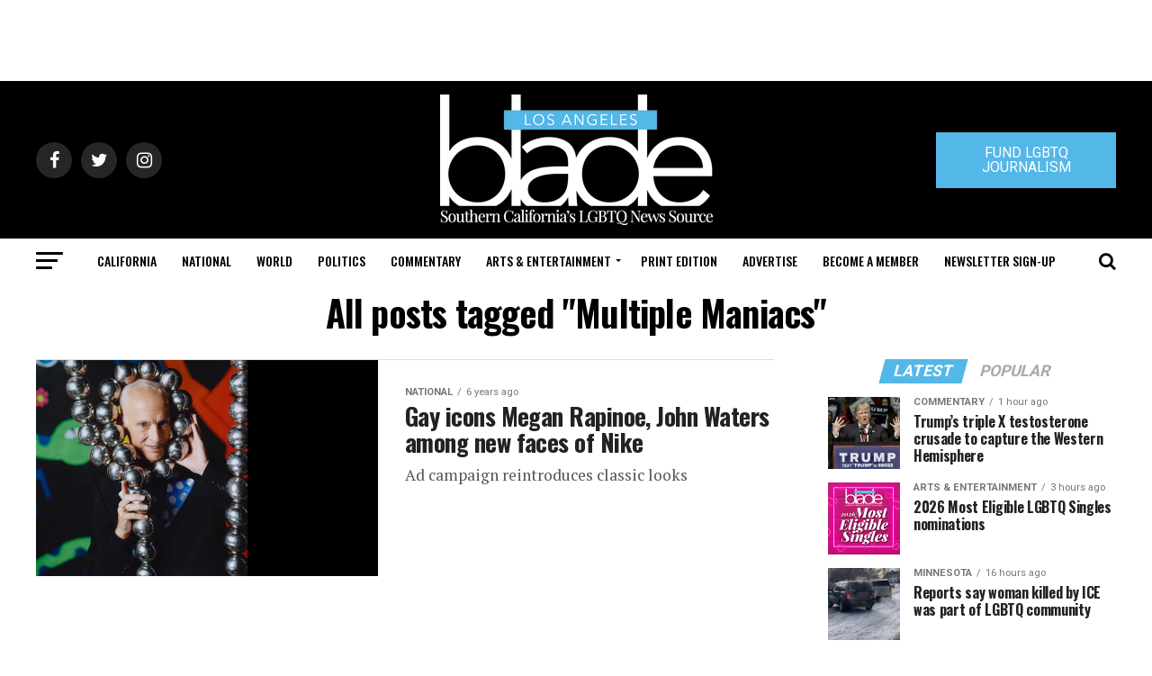

--- FILE ---
content_type: text/html; charset=UTF-8
request_url: https://www.losangelesblade.com/tag/multiple-maniacs/
body_size: 53121
content:
<!DOCTYPE html>
<html lang="en-US">
<head>
<meta charset="UTF-8" >
<meta name="viewport" id="viewport" content="width=device-width, initial-scale=1.0, maximum-scale=1.0, minimum-scale=1.0, user-scalable=no" />
<link rel="shortcut icon" href="https://www.losangelesblade.com/content/files/2023/03/download.png" /><link rel="pingback" href="https://www.losangelesblade.com/xmlrpc.php" />
<meta property="og:description" content="California&#039;s Leading LGBTQ News Source" />
<meta name='robots' content='index, follow, max-image-preview:large, max-snippet:-1, max-video-preview:-1' />
	<style>img:is([sizes="auto" i], [sizes^="auto," i]) { contain-intrinsic-size: 3000px 1500px }</style>
	
	<!-- This site is optimized with the Yoast SEO Premium plugin v25.0 (Yoast SEO v25.0) - https://yoast.com/wordpress/plugins/seo/ -->
	<title>Multiple Maniacs Archives - Los Angeles Blade: LGBTQ News, Rights, Politics, Entertainment</title>
	<link rel="canonical" href="https://www.losangelesblade.com/tag/multiple-maniacs/" />
	<meta property="og:locale" content="en_US" />
	<meta property="og:type" content="article" />
	<meta property="og:title" content="Multiple Maniacs Archives" />
	<meta property="og:url" content="https://www.losangelesblade.com/tag/multiple-maniacs/" />
	<meta property="og:site_name" content="Los Angeles Blade: LGBTQ News, Rights, Politics, Entertainment" />
	<meta property="og:image" content="https://www.losangelesblade.com/content/files/2021/12/LAB-Logo.jpg" />
	<meta property="og:image:width" content="400" />
	<meta property="og:image:height" content="400" />
	<meta property="og:image:type" content="image/jpeg" />
	<meta name="twitter:card" content="summary_large_image" />
	<meta name="twitter:site" content="@LosAngelesBlade" />
	<script type="application/ld+json" class="yoast-schema-graph">{"@context":"https://schema.org","@graph":[{"@type":"CollectionPage","@id":"https://www.losangelesblade.com/tag/multiple-maniacs/","url":"https://www.losangelesblade.com/tag/multiple-maniacs/","name":"Multiple Maniacs Archives - Los Angeles Blade: LGBTQ News, Rights, Politics, Entertainment","isPartOf":{"@id":"https://www.losangelesblade.com/#website"},"primaryImageOfPage":{"@id":"https://www.losangelesblade.com/tag/multiple-maniacs/#primaryimage"},"image":{"@id":"https://www.losangelesblade.com/tag/multiple-maniacs/#primaryimage"},"thumbnailUrl":"https://www.losangelesblade.com/content/files/2019/10/John_Waters_460x470_2_via_Nike.jpg","inLanguage":"en-US"},{"@type":"ImageObject","inLanguage":"en-US","@id":"https://www.losangelesblade.com/tag/multiple-maniacs/#primaryimage","url":"https://www.losangelesblade.com/content/files/2019/10/John_Waters_460x470_2_via_Nike.jpg","contentUrl":"https://www.losangelesblade.com/content/files/2019/10/John_Waters_460x470_2_via_Nike.jpg","width":460,"height":470},{"@type":"WebSite","@id":"https://www.losangelesblade.com/#website","url":"https://www.losangelesblade.com/","name":"Los Angeles Blade: LGBTQ News, Rights, Politics, Entertainment","description":"California&#039;s Leading LGBTQ News Source","publisher":{"@id":"https://www.losangelesblade.com/#organization"},"potentialAction":[{"@type":"SearchAction","target":{"@type":"EntryPoint","urlTemplate":"https://www.losangelesblade.com/?s={search_term_string}"},"query-input":{"@type":"PropertyValueSpecification","valueRequired":true,"valueName":"search_term_string"}}],"inLanguage":"en-US"},{"@type":"Organization","@id":"https://www.losangelesblade.com/#organization","name":"Los Angeles Blade","url":"https://www.losangelesblade.com/","logo":{"@type":"ImageObject","inLanguage":"en-US","@id":"https://www.losangelesblade.com/#/schema/logo/image/","url":"https://www.losangelesblade.com/content/files/2017/03/logo-la.png","contentUrl":"https://www.losangelesblade.com/content/files/2017/03/logo-la.png","width":225,"height":90,"caption":"Los Angeles Blade"},"image":{"@id":"https://www.losangelesblade.com/#/schema/logo/image/"},"sameAs":["http://www.facebook.com/LosAngelesBlade","https://x.com/LosAngelesBlade"]}]}</script>
	<!-- / Yoast SEO Premium plugin. -->


<link rel='dns-prefetch' href='//www.losangelesblade.com' />
<link rel='dns-prefetch' href='//a.omappapi.com' />
<link rel='dns-prefetch' href='//ajax.googleapis.com' />
<link rel='dns-prefetch' href='//fonts.googleapis.com' />
<link rel="alternate" type="application/rss+xml" title="Los Angeles Blade:  LGBTQ News, Rights, Politics, Entertainment &raquo; Feed" href="https://www.losangelesblade.com/feed/" />
<link rel="alternate" type="application/rss+xml" title="Los Angeles Blade:  LGBTQ News, Rights, Politics, Entertainment &raquo; Multiple Maniacs Tag Feed" href="https://www.losangelesblade.com/tag/multiple-maniacs/feed/" />
		<!-- This site uses the Google Analytics by MonsterInsights plugin v9.10.0 - Using Analytics tracking - https://www.monsterinsights.com/ -->
							<script src="//www.googletagmanager.com/gtag/js?id=G-BCCPJ31GDD"  data-cfasync="false" data-wpfc-render="false" type="text/javascript" async></script>
			<script data-cfasync="false" data-wpfc-render="false" type="text/javascript">
				var mi_version = '9.10.0';
				var mi_track_user = true;
				var mi_no_track_reason = '';
								var MonsterInsightsDefaultLocations = {"page_location":"https:\/\/www.losangelesblade.com\/tag\/multiple-maniacs\/"};
								if ( typeof MonsterInsightsPrivacyGuardFilter === 'function' ) {
					var MonsterInsightsLocations = (typeof MonsterInsightsExcludeQuery === 'object') ? MonsterInsightsPrivacyGuardFilter( MonsterInsightsExcludeQuery ) : MonsterInsightsPrivacyGuardFilter( MonsterInsightsDefaultLocations );
				} else {
					var MonsterInsightsLocations = (typeof MonsterInsightsExcludeQuery === 'object') ? MonsterInsightsExcludeQuery : MonsterInsightsDefaultLocations;
				}

								var disableStrs = [
										'ga-disable-G-BCCPJ31GDD',
									];

				/* Function to detect opted out users */
				function __gtagTrackerIsOptedOut() {
					for (var index = 0; index < disableStrs.length; index++) {
						if (document.cookie.indexOf(disableStrs[index] + '=true') > -1) {
							return true;
						}
					}

					return false;
				}

				/* Disable tracking if the opt-out cookie exists. */
				if (__gtagTrackerIsOptedOut()) {
					for (var index = 0; index < disableStrs.length; index++) {
						window[disableStrs[index]] = true;
					}
				}

				/* Opt-out function */
				function __gtagTrackerOptout() {
					for (var index = 0; index < disableStrs.length; index++) {
						document.cookie = disableStrs[index] + '=true; expires=Thu, 31 Dec 2099 23:59:59 UTC; path=/';
						window[disableStrs[index]] = true;
					}
				}

				if ('undefined' === typeof gaOptout) {
					function gaOptout() {
						__gtagTrackerOptout();
					}
				}
								window.dataLayer = window.dataLayer || [];

				window.MonsterInsightsDualTracker = {
					helpers: {},
					trackers: {},
				};
				if (mi_track_user) {
					function __gtagDataLayer() {
						dataLayer.push(arguments);
					}

					function __gtagTracker(type, name, parameters) {
						if (!parameters) {
							parameters = {};
						}

						if (parameters.send_to) {
							__gtagDataLayer.apply(null, arguments);
							return;
						}

						if (type === 'event') {
														parameters.send_to = monsterinsights_frontend.v4_id;
							var hookName = name;
							if (typeof parameters['event_category'] !== 'undefined') {
								hookName = parameters['event_category'] + ':' + name;
							}

							if (typeof MonsterInsightsDualTracker.trackers[hookName] !== 'undefined') {
								MonsterInsightsDualTracker.trackers[hookName](parameters);
							} else {
								__gtagDataLayer('event', name, parameters);
							}
							
						} else {
							__gtagDataLayer.apply(null, arguments);
						}
					}

					__gtagTracker('js', new Date());
					__gtagTracker('set', {
						'developer_id.dZGIzZG': true,
											});
					if ( MonsterInsightsLocations.page_location ) {
						__gtagTracker('set', MonsterInsightsLocations);
					}
										__gtagTracker('config', 'G-BCCPJ31GDD', {"forceSSL":"true","link_attribution":"true"} );
										window.gtag = __gtagTracker;										(function () {
						/* https://developers.google.com/analytics/devguides/collection/analyticsjs/ */
						/* ga and __gaTracker compatibility shim. */
						var noopfn = function () {
							return null;
						};
						var newtracker = function () {
							return new Tracker();
						};
						var Tracker = function () {
							return null;
						};
						var p = Tracker.prototype;
						p.get = noopfn;
						p.set = noopfn;
						p.send = function () {
							var args = Array.prototype.slice.call(arguments);
							args.unshift('send');
							__gaTracker.apply(null, args);
						};
						var __gaTracker = function () {
							var len = arguments.length;
							if (len === 0) {
								return;
							}
							var f = arguments[len - 1];
							if (typeof f !== 'object' || f === null || typeof f.hitCallback !== 'function') {
								if ('send' === arguments[0]) {
									var hitConverted, hitObject = false, action;
									if ('event' === arguments[1]) {
										if ('undefined' !== typeof arguments[3]) {
											hitObject = {
												'eventAction': arguments[3],
												'eventCategory': arguments[2],
												'eventLabel': arguments[4],
												'value': arguments[5] ? arguments[5] : 1,
											}
										}
									}
									if ('pageview' === arguments[1]) {
										if ('undefined' !== typeof arguments[2]) {
											hitObject = {
												'eventAction': 'page_view',
												'page_path': arguments[2],
											}
										}
									}
									if (typeof arguments[2] === 'object') {
										hitObject = arguments[2];
									}
									if (typeof arguments[5] === 'object') {
										Object.assign(hitObject, arguments[5]);
									}
									if ('undefined' !== typeof arguments[1].hitType) {
										hitObject = arguments[1];
										if ('pageview' === hitObject.hitType) {
											hitObject.eventAction = 'page_view';
										}
									}
									if (hitObject) {
										action = 'timing' === arguments[1].hitType ? 'timing_complete' : hitObject.eventAction;
										hitConverted = mapArgs(hitObject);
										__gtagTracker('event', action, hitConverted);
									}
								}
								return;
							}

							function mapArgs(args) {
								var arg, hit = {};
								var gaMap = {
									'eventCategory': 'event_category',
									'eventAction': 'event_action',
									'eventLabel': 'event_label',
									'eventValue': 'event_value',
									'nonInteraction': 'non_interaction',
									'timingCategory': 'event_category',
									'timingVar': 'name',
									'timingValue': 'value',
									'timingLabel': 'event_label',
									'page': 'page_path',
									'location': 'page_location',
									'title': 'page_title',
									'referrer' : 'page_referrer',
								};
								for (arg in args) {
																		if (!(!args.hasOwnProperty(arg) || !gaMap.hasOwnProperty(arg))) {
										hit[gaMap[arg]] = args[arg];
									} else {
										hit[arg] = args[arg];
									}
								}
								return hit;
							}

							try {
								f.hitCallback();
							} catch (ex) {
							}
						};
						__gaTracker.create = newtracker;
						__gaTracker.getByName = newtracker;
						__gaTracker.getAll = function () {
							return [];
						};
						__gaTracker.remove = noopfn;
						__gaTracker.loaded = true;
						window['__gaTracker'] = __gaTracker;
					})();
									} else {
										console.log("");
					(function () {
						function __gtagTracker() {
							return null;
						}

						window['__gtagTracker'] = __gtagTracker;
						window['gtag'] = __gtagTracker;
					})();
									}
			</script>
							<!-- / Google Analytics by MonsterInsights -->
		<script type="text/javascript">
/* <![CDATA[ */
window._wpemojiSettings = {"baseUrl":"https:\/\/s.w.org\/images\/core\/emoji\/15.0.3\/72x72\/","ext":".png","svgUrl":"https:\/\/s.w.org\/images\/core\/emoji\/15.0.3\/svg\/","svgExt":".svg","source":{"concatemoji":"https:\/\/www.losangelesblade.com\/wp-includes\/js\/wp-emoji-release.min.js?ver=6.7.4"}};
/*! This file is auto-generated */
!function(i,n){var o,s,e;function c(e){try{var t={supportTests:e,timestamp:(new Date).valueOf()};sessionStorage.setItem(o,JSON.stringify(t))}catch(e){}}function p(e,t,n){e.clearRect(0,0,e.canvas.width,e.canvas.height),e.fillText(t,0,0);var t=new Uint32Array(e.getImageData(0,0,e.canvas.width,e.canvas.height).data),r=(e.clearRect(0,0,e.canvas.width,e.canvas.height),e.fillText(n,0,0),new Uint32Array(e.getImageData(0,0,e.canvas.width,e.canvas.height).data));return t.every(function(e,t){return e===r[t]})}function u(e,t,n){switch(t){case"flag":return n(e,"\ud83c\udff3\ufe0f\u200d\u26a7\ufe0f","\ud83c\udff3\ufe0f\u200b\u26a7\ufe0f")?!1:!n(e,"\ud83c\uddfa\ud83c\uddf3","\ud83c\uddfa\u200b\ud83c\uddf3")&&!n(e,"\ud83c\udff4\udb40\udc67\udb40\udc62\udb40\udc65\udb40\udc6e\udb40\udc67\udb40\udc7f","\ud83c\udff4\u200b\udb40\udc67\u200b\udb40\udc62\u200b\udb40\udc65\u200b\udb40\udc6e\u200b\udb40\udc67\u200b\udb40\udc7f");case"emoji":return!n(e,"\ud83d\udc26\u200d\u2b1b","\ud83d\udc26\u200b\u2b1b")}return!1}function f(e,t,n){var r="undefined"!=typeof WorkerGlobalScope&&self instanceof WorkerGlobalScope?new OffscreenCanvas(300,150):i.createElement("canvas"),a=r.getContext("2d",{willReadFrequently:!0}),o=(a.textBaseline="top",a.font="600 32px Arial",{});return e.forEach(function(e){o[e]=t(a,e,n)}),o}function t(e){var t=i.createElement("script");t.src=e,t.defer=!0,i.head.appendChild(t)}"undefined"!=typeof Promise&&(o="wpEmojiSettingsSupports",s=["flag","emoji"],n.supports={everything:!0,everythingExceptFlag:!0},e=new Promise(function(e){i.addEventListener("DOMContentLoaded",e,{once:!0})}),new Promise(function(t){var n=function(){try{var e=JSON.parse(sessionStorage.getItem(o));if("object"==typeof e&&"number"==typeof e.timestamp&&(new Date).valueOf()<e.timestamp+604800&&"object"==typeof e.supportTests)return e.supportTests}catch(e){}return null}();if(!n){if("undefined"!=typeof Worker&&"undefined"!=typeof OffscreenCanvas&&"undefined"!=typeof URL&&URL.createObjectURL&&"undefined"!=typeof Blob)try{var e="postMessage("+f.toString()+"("+[JSON.stringify(s),u.toString(),p.toString()].join(",")+"));",r=new Blob([e],{type:"text/javascript"}),a=new Worker(URL.createObjectURL(r),{name:"wpTestEmojiSupports"});return void(a.onmessage=function(e){c(n=e.data),a.terminate(),t(n)})}catch(e){}c(n=f(s,u,p))}t(n)}).then(function(e){for(var t in e)n.supports[t]=e[t],n.supports.everything=n.supports.everything&&n.supports[t],"flag"!==t&&(n.supports.everythingExceptFlag=n.supports.everythingExceptFlag&&n.supports[t]);n.supports.everythingExceptFlag=n.supports.everythingExceptFlag&&!n.supports.flag,n.DOMReady=!1,n.readyCallback=function(){n.DOMReady=!0}}).then(function(){return e}).then(function(){var e;n.supports.everything||(n.readyCallback(),(e=n.source||{}).concatemoji?t(e.concatemoji):e.wpemoji&&e.twemoji&&(t(e.twemoji),t(e.wpemoji)))}))}((window,document),window._wpemojiSettings);
/* ]]> */
</script>
<style id='wp-emoji-styles-inline-css' type='text/css'>

	img.wp-smiley, img.emoji {
		display: inline !important;
		border: none !important;
		box-shadow: none !important;
		height: 1em !important;
		width: 1em !important;
		margin: 0 0.07em !important;
		vertical-align: -0.1em !important;
		background: none !important;
		padding: 0 !important;
	}
</style>
<link rel='stylesheet' id='wp-block-library-css' href='https://www.losangelesblade.com/wp-includes/css/dist/block-library/style.min.css?ver=6.7.4' type='text/css' media='all' />
<link rel='stylesheet' id='convertkit-broadcasts-css' href='https://www.losangelesblade.com/wp-content/plugins/convertkit/resources/frontend/css/broadcasts.css?ver=3.1.3' type='text/css' media='all' />
<link rel='stylesheet' id='convertkit-button-css' href='https://www.losangelesblade.com/wp-content/plugins/convertkit/resources/frontend/css/button.css?ver=3.1.3' type='text/css' media='all' />
<link rel='stylesheet' id='convertkit-form-css' href='https://www.losangelesblade.com/wp-content/plugins/convertkit/resources/frontend/css/form.css?ver=3.1.3' type='text/css' media='all' />
<link rel='stylesheet' id='convertkit-form-builder-field-css' href='https://www.losangelesblade.com/wp-content/plugins/convertkit/resources/frontend/css/form-builder.css?ver=3.1.3' type='text/css' media='all' />
<link rel='stylesheet' id='convertkit-form-builder-css' href='https://www.losangelesblade.com/wp-content/plugins/convertkit/resources/frontend/css/form-builder.css?ver=3.1.3' type='text/css' media='all' />
<style id='classic-theme-styles-inline-css' type='text/css'>
/*! This file is auto-generated */
.wp-block-button__link{color:#fff;background-color:#32373c;border-radius:9999px;box-shadow:none;text-decoration:none;padding:calc(.667em + 2px) calc(1.333em + 2px);font-size:1.125em}.wp-block-file__button{background:#32373c;color:#fff;text-decoration:none}
</style>
<style id='global-styles-inline-css' type='text/css'>
:root{--wp--preset--aspect-ratio--square: 1;--wp--preset--aspect-ratio--4-3: 4/3;--wp--preset--aspect-ratio--3-4: 3/4;--wp--preset--aspect-ratio--3-2: 3/2;--wp--preset--aspect-ratio--2-3: 2/3;--wp--preset--aspect-ratio--16-9: 16/9;--wp--preset--aspect-ratio--9-16: 9/16;--wp--preset--color--black: #000000;--wp--preset--color--cyan-bluish-gray: #abb8c3;--wp--preset--color--white: #ffffff;--wp--preset--color--pale-pink: #f78da7;--wp--preset--color--vivid-red: #cf2e2e;--wp--preset--color--luminous-vivid-orange: #ff6900;--wp--preset--color--luminous-vivid-amber: #fcb900;--wp--preset--color--light-green-cyan: #7bdcb5;--wp--preset--color--vivid-green-cyan: #00d084;--wp--preset--color--pale-cyan-blue: #8ed1fc;--wp--preset--color--vivid-cyan-blue: #0693e3;--wp--preset--color--vivid-purple: #9b51e0;--wp--preset--color--: #444;--wp--preset--gradient--vivid-cyan-blue-to-vivid-purple: linear-gradient(135deg,rgba(6,147,227,1) 0%,rgb(155,81,224) 100%);--wp--preset--gradient--light-green-cyan-to-vivid-green-cyan: linear-gradient(135deg,rgb(122,220,180) 0%,rgb(0,208,130) 100%);--wp--preset--gradient--luminous-vivid-amber-to-luminous-vivid-orange: linear-gradient(135deg,rgba(252,185,0,1) 0%,rgba(255,105,0,1) 100%);--wp--preset--gradient--luminous-vivid-orange-to-vivid-red: linear-gradient(135deg,rgba(255,105,0,1) 0%,rgb(207,46,46) 100%);--wp--preset--gradient--very-light-gray-to-cyan-bluish-gray: linear-gradient(135deg,rgb(238,238,238) 0%,rgb(169,184,195) 100%);--wp--preset--gradient--cool-to-warm-spectrum: linear-gradient(135deg,rgb(74,234,220) 0%,rgb(151,120,209) 20%,rgb(207,42,186) 40%,rgb(238,44,130) 60%,rgb(251,105,98) 80%,rgb(254,248,76) 100%);--wp--preset--gradient--blush-light-purple: linear-gradient(135deg,rgb(255,206,236) 0%,rgb(152,150,240) 100%);--wp--preset--gradient--blush-bordeaux: linear-gradient(135deg,rgb(254,205,165) 0%,rgb(254,45,45) 50%,rgb(107,0,62) 100%);--wp--preset--gradient--luminous-dusk: linear-gradient(135deg,rgb(255,203,112) 0%,rgb(199,81,192) 50%,rgb(65,88,208) 100%);--wp--preset--gradient--pale-ocean: linear-gradient(135deg,rgb(255,245,203) 0%,rgb(182,227,212) 50%,rgb(51,167,181) 100%);--wp--preset--gradient--electric-grass: linear-gradient(135deg,rgb(202,248,128) 0%,rgb(113,206,126) 100%);--wp--preset--gradient--midnight: linear-gradient(135deg,rgb(2,3,129) 0%,rgb(40,116,252) 100%);--wp--preset--font-size--small: 13px;--wp--preset--font-size--medium: 20px;--wp--preset--font-size--large: 36px;--wp--preset--font-size--x-large: 42px;--wp--preset--spacing--20: 0.44rem;--wp--preset--spacing--30: 0.67rem;--wp--preset--spacing--40: 1rem;--wp--preset--spacing--50: 1.5rem;--wp--preset--spacing--60: 2.25rem;--wp--preset--spacing--70: 3.38rem;--wp--preset--spacing--80: 5.06rem;--wp--preset--shadow--natural: 6px 6px 9px rgba(0, 0, 0, 0.2);--wp--preset--shadow--deep: 12px 12px 50px rgba(0, 0, 0, 0.4);--wp--preset--shadow--sharp: 6px 6px 0px rgba(0, 0, 0, 0.2);--wp--preset--shadow--outlined: 6px 6px 0px -3px rgba(255, 255, 255, 1), 6px 6px rgba(0, 0, 0, 1);--wp--preset--shadow--crisp: 6px 6px 0px rgba(0, 0, 0, 1);}:where(.is-layout-flex){gap: 0.5em;}:where(.is-layout-grid){gap: 0.5em;}body .is-layout-flex{display: flex;}.is-layout-flex{flex-wrap: wrap;align-items: center;}.is-layout-flex > :is(*, div){margin: 0;}body .is-layout-grid{display: grid;}.is-layout-grid > :is(*, div){margin: 0;}:where(.wp-block-columns.is-layout-flex){gap: 2em;}:where(.wp-block-columns.is-layout-grid){gap: 2em;}:where(.wp-block-post-template.is-layout-flex){gap: 1.25em;}:where(.wp-block-post-template.is-layout-grid){gap: 1.25em;}.has-black-color{color: var(--wp--preset--color--black) !important;}.has-cyan-bluish-gray-color{color: var(--wp--preset--color--cyan-bluish-gray) !important;}.has-white-color{color: var(--wp--preset--color--white) !important;}.has-pale-pink-color{color: var(--wp--preset--color--pale-pink) !important;}.has-vivid-red-color{color: var(--wp--preset--color--vivid-red) !important;}.has-luminous-vivid-orange-color{color: var(--wp--preset--color--luminous-vivid-orange) !important;}.has-luminous-vivid-amber-color{color: var(--wp--preset--color--luminous-vivid-amber) !important;}.has-light-green-cyan-color{color: var(--wp--preset--color--light-green-cyan) !important;}.has-vivid-green-cyan-color{color: var(--wp--preset--color--vivid-green-cyan) !important;}.has-pale-cyan-blue-color{color: var(--wp--preset--color--pale-cyan-blue) !important;}.has-vivid-cyan-blue-color{color: var(--wp--preset--color--vivid-cyan-blue) !important;}.has-vivid-purple-color{color: var(--wp--preset--color--vivid-purple) !important;}.has-black-background-color{background-color: var(--wp--preset--color--black) !important;}.has-cyan-bluish-gray-background-color{background-color: var(--wp--preset--color--cyan-bluish-gray) !important;}.has-white-background-color{background-color: var(--wp--preset--color--white) !important;}.has-pale-pink-background-color{background-color: var(--wp--preset--color--pale-pink) !important;}.has-vivid-red-background-color{background-color: var(--wp--preset--color--vivid-red) !important;}.has-luminous-vivid-orange-background-color{background-color: var(--wp--preset--color--luminous-vivid-orange) !important;}.has-luminous-vivid-amber-background-color{background-color: var(--wp--preset--color--luminous-vivid-amber) !important;}.has-light-green-cyan-background-color{background-color: var(--wp--preset--color--light-green-cyan) !important;}.has-vivid-green-cyan-background-color{background-color: var(--wp--preset--color--vivid-green-cyan) !important;}.has-pale-cyan-blue-background-color{background-color: var(--wp--preset--color--pale-cyan-blue) !important;}.has-vivid-cyan-blue-background-color{background-color: var(--wp--preset--color--vivid-cyan-blue) !important;}.has-vivid-purple-background-color{background-color: var(--wp--preset--color--vivid-purple) !important;}.has-black-border-color{border-color: var(--wp--preset--color--black) !important;}.has-cyan-bluish-gray-border-color{border-color: var(--wp--preset--color--cyan-bluish-gray) !important;}.has-white-border-color{border-color: var(--wp--preset--color--white) !important;}.has-pale-pink-border-color{border-color: var(--wp--preset--color--pale-pink) !important;}.has-vivid-red-border-color{border-color: var(--wp--preset--color--vivid-red) !important;}.has-luminous-vivid-orange-border-color{border-color: var(--wp--preset--color--luminous-vivid-orange) !important;}.has-luminous-vivid-amber-border-color{border-color: var(--wp--preset--color--luminous-vivid-amber) !important;}.has-light-green-cyan-border-color{border-color: var(--wp--preset--color--light-green-cyan) !important;}.has-vivid-green-cyan-border-color{border-color: var(--wp--preset--color--vivid-green-cyan) !important;}.has-pale-cyan-blue-border-color{border-color: var(--wp--preset--color--pale-cyan-blue) !important;}.has-vivid-cyan-blue-border-color{border-color: var(--wp--preset--color--vivid-cyan-blue) !important;}.has-vivid-purple-border-color{border-color: var(--wp--preset--color--vivid-purple) !important;}.has-vivid-cyan-blue-to-vivid-purple-gradient-background{background: var(--wp--preset--gradient--vivid-cyan-blue-to-vivid-purple) !important;}.has-light-green-cyan-to-vivid-green-cyan-gradient-background{background: var(--wp--preset--gradient--light-green-cyan-to-vivid-green-cyan) !important;}.has-luminous-vivid-amber-to-luminous-vivid-orange-gradient-background{background: var(--wp--preset--gradient--luminous-vivid-amber-to-luminous-vivid-orange) !important;}.has-luminous-vivid-orange-to-vivid-red-gradient-background{background: var(--wp--preset--gradient--luminous-vivid-orange-to-vivid-red) !important;}.has-very-light-gray-to-cyan-bluish-gray-gradient-background{background: var(--wp--preset--gradient--very-light-gray-to-cyan-bluish-gray) !important;}.has-cool-to-warm-spectrum-gradient-background{background: var(--wp--preset--gradient--cool-to-warm-spectrum) !important;}.has-blush-light-purple-gradient-background{background: var(--wp--preset--gradient--blush-light-purple) !important;}.has-blush-bordeaux-gradient-background{background: var(--wp--preset--gradient--blush-bordeaux) !important;}.has-luminous-dusk-gradient-background{background: var(--wp--preset--gradient--luminous-dusk) !important;}.has-pale-ocean-gradient-background{background: var(--wp--preset--gradient--pale-ocean) !important;}.has-electric-grass-gradient-background{background: var(--wp--preset--gradient--electric-grass) !important;}.has-midnight-gradient-background{background: var(--wp--preset--gradient--midnight) !important;}.has-small-font-size{font-size: var(--wp--preset--font-size--small) !important;}.has-medium-font-size{font-size: var(--wp--preset--font-size--medium) !important;}.has-large-font-size{font-size: var(--wp--preset--font-size--large) !important;}.has-x-large-font-size{font-size: var(--wp--preset--font-size--x-large) !important;}
:where(.wp-block-post-template.is-layout-flex){gap: 1.25em;}:where(.wp-block-post-template.is-layout-grid){gap: 1.25em;}
:where(.wp-block-columns.is-layout-flex){gap: 2em;}:where(.wp-block-columns.is-layout-grid){gap: 2em;}
:root :where(.wp-block-pullquote){font-size: 1.5em;line-height: 1.6;}
</style>
<link rel='stylesheet' id='ql-jquery-ui-css' href='//ajax.googleapis.com/ajax/libs/jqueryui/1.12.1/themes/smoothness/jquery-ui.css?ver=6.7.4' type='text/css' media='all' />
<link rel='stylesheet' id='reviewer-photoswipe-css' href='https://www.losangelesblade.com/wp-content/plugins/reviewer/public/assets/css/photoswipe.css?ver=3.14.2' type='text/css' media='all' />
<link rel='stylesheet' id='dashicons-css' href='https://www.losangelesblade.com/wp-includes/css/dashicons.min.css?ver=6.7.4' type='text/css' media='all' />
<link rel='stylesheet' id='reviewer-public-css' href='https://www.losangelesblade.com/wp-content/plugins/reviewer/public/assets/css/reviewer-public.css?ver=3.14.2' type='text/css' media='all' />
<link rel='stylesheet' id='mvp-custom-style-css' href='https://www.losangelesblade.com/wp-content/themes/zox-news/style.css?ver=6.7.4' type='text/css' media='all' />
<style id='mvp-custom-style-inline-css' type='text/css'>


#mvp-wallpaper {
	background: url() no-repeat 50% 0;
	}

#mvp-foot-copy a {
	color: #53b7e8;
	}

#mvp-content-main p a,
.mvp-post-add-main p a {
	box-shadow: inset 0 -4px 0 #53b7e8;
	}

#mvp-content-main p a:hover,
.mvp-post-add-main p a:hover {
	background: #53b7e8;
	}

a,
a:visited,
.post-info-name a,
.woocommerce .woocommerce-breadcrumb a {
	color: #53b7e8;
	}

#mvp-side-wrap a:hover {
	color: #53b7e8;
	}

.mvp-fly-top:hover,
.mvp-vid-box-wrap,
ul.mvp-soc-mob-list li.mvp-soc-mob-com {
	background: #53b7e8;
	}

nav.mvp-fly-nav-menu ul li.menu-item-has-children:after,
.mvp-feat1-left-wrap span.mvp-cd-cat,
.mvp-widget-feat1-top-story span.mvp-cd-cat,
.mvp-widget-feat2-left-cont span.mvp-cd-cat,
.mvp-widget-dark-feat span.mvp-cd-cat,
.mvp-widget-dark-sub span.mvp-cd-cat,
.mvp-vid-wide-text span.mvp-cd-cat,
.mvp-feat2-top-text span.mvp-cd-cat,
.mvp-feat3-main-story span.mvp-cd-cat,
.mvp-feat3-sub-text span.mvp-cd-cat,
.mvp-feat4-main-text span.mvp-cd-cat,
.woocommerce-message:before,
.woocommerce-info:before,
.woocommerce-message:before {
	color: #53b7e8;
	}

#searchform input,
.mvp-authors-name {
	border-bottom: 1px solid #53b7e8;
	}

.mvp-fly-top:hover {
	border-top: 1px solid #53b7e8;
	border-left: 1px solid #53b7e8;
	border-bottom: 1px solid #53b7e8;
	}

.woocommerce .widget_price_filter .ui-slider .ui-slider-handle,
.woocommerce #respond input#submit.alt,
.woocommerce a.button.alt,
.woocommerce button.button.alt,
.woocommerce input.button.alt,
.woocommerce #respond input#submit.alt:hover,
.woocommerce a.button.alt:hover,
.woocommerce button.button.alt:hover,
.woocommerce input.button.alt:hover {
	background-color: #53b7e8;
	}

.woocommerce-error,
.woocommerce-info,
.woocommerce-message {
	border-top-color: #53b7e8;
	}

ul.mvp-feat1-list-buts li.active span.mvp-feat1-list-but,
span.mvp-widget-home-title,
span.mvp-post-cat,
span.mvp-feat1-pop-head {
	background: #53b7e8;
	}

.woocommerce span.onsale {
	background-color: #53b7e8;
	}

.mvp-widget-feat2-side-more-but,
.woocommerce .star-rating span:before,
span.mvp-prev-next-label,
.mvp-cat-date-wrap .sticky {
	color: #53b7e8 !important;
	}

#mvp-main-nav-top,
#mvp-fly-wrap,
.mvp-soc-mob-right,
#mvp-main-nav-small-cont {
	background: #000000;
	}

#mvp-main-nav-small .mvp-fly-but-wrap span,
#mvp-main-nav-small .mvp-search-but-wrap span,
.mvp-nav-top-left .mvp-fly-but-wrap span,
#mvp-fly-wrap .mvp-fly-but-wrap span {
	background: #555555;
	}

.mvp-nav-top-right .mvp-nav-search-but,
span.mvp-fly-soc-head,
.mvp-soc-mob-right i,
#mvp-main-nav-small span.mvp-nav-search-but,
#mvp-main-nav-small .mvp-nav-menu ul li a  {
	color: #555555;
	}

#mvp-main-nav-small .mvp-nav-menu ul li.menu-item-has-children a:after {
	border-color: #555555 transparent transparent transparent;
	}

#mvp-nav-top-wrap span.mvp-nav-search-but:hover,
#mvp-main-nav-small span.mvp-nav-search-but:hover {
	color: #53b7e8;
	}

#mvp-nav-top-wrap .mvp-fly-but-wrap:hover span,
#mvp-main-nav-small .mvp-fly-but-wrap:hover span,
span.mvp-woo-cart-num:hover {
	background: #53b7e8;
	}

#mvp-main-nav-bot-cont {
	background: #ffffff;
	}

#mvp-nav-bot-wrap .mvp-fly-but-wrap span,
#mvp-nav-bot-wrap .mvp-search-but-wrap span {
	background: #000000;
	}

#mvp-nav-bot-wrap span.mvp-nav-search-but,
#mvp-nav-bot-wrap .mvp-nav-menu ul li a {
	color: #000000;
	}

#mvp-nav-bot-wrap .mvp-nav-menu ul li.menu-item-has-children a:after {
	border-color: #000000 transparent transparent transparent;
	}

.mvp-nav-menu ul li:hover a {
	border-bottom: 5px solid #53b7e8;
	}

#mvp-nav-bot-wrap .mvp-fly-but-wrap:hover span {
	background: #53b7e8;
	}

#mvp-nav-bot-wrap span.mvp-nav-search-but:hover {
	color: #53b7e8;
	}

body,
.mvp-feat1-feat-text p,
.mvp-feat2-top-text p,
.mvp-feat3-main-text p,
.mvp-feat3-sub-text p,
#searchform input,
.mvp-author-info-text,
span.mvp-post-excerpt,
.mvp-nav-menu ul li ul.sub-menu li a,
nav.mvp-fly-nav-menu ul li a,
.mvp-ad-label,
span.mvp-feat-caption,
.mvp-post-tags a,
.mvp-post-tags a:visited,
span.mvp-author-box-name a,
#mvp-author-box-text p,
.mvp-post-gallery-text p,
ul.mvp-soc-mob-list li span,
#comments,
h3#reply-title,
h2.comments,
#mvp-foot-copy p,
span.mvp-fly-soc-head,
.mvp-post-tags-header,
span.mvp-prev-next-label,
span.mvp-post-add-link-but,
#mvp-comments-button a,
#mvp-comments-button span.mvp-comment-but-text,
.woocommerce ul.product_list_widget span.product-title,
.woocommerce ul.product_list_widget li a,
.woocommerce #reviews #comments ol.commentlist li .comment-text p.meta,
.woocommerce div.product p.price,
.woocommerce div.product p.price ins,
.woocommerce div.product p.price del,
.woocommerce ul.products li.product .price del,
.woocommerce ul.products li.product .price ins,
.woocommerce ul.products li.product .price,
.woocommerce #respond input#submit,
.woocommerce a.button,
.woocommerce button.button,
.woocommerce input.button,
.woocommerce .widget_price_filter .price_slider_amount .button,
.woocommerce span.onsale,
.woocommerce-review-link,
#woo-content p.woocommerce-result-count,
.woocommerce div.product .woocommerce-tabs ul.tabs li a,
a.mvp-inf-more-but,
span.mvp-cont-read-but,
span.mvp-cd-cat,
span.mvp-cd-date,
.mvp-feat4-main-text p,
span.mvp-woo-cart-num,
span.mvp-widget-home-title2,
.wp-caption,
#mvp-content-main p.wp-caption-text,
.gallery-caption,
.mvp-post-add-main p.wp-caption-text,
#bbpress-forums,
#bbpress-forums p,
.protected-post-form input,
#mvp-feat6-text p {
	font-family: 'Roboto', sans-serif;
	}

.mvp-blog-story-text p,
span.mvp-author-page-desc,
#mvp-404 p,
.mvp-widget-feat1-bot-text p,
.mvp-widget-feat2-left-text p,
.mvp-flex-story-text p,
.mvp-search-text p,
#mvp-content-main p,
.mvp-post-add-main p,
#mvp-content-main ul li,
#mvp-content-main ol li,
.rwp-summary,
.rwp-u-review__comment,
.mvp-feat5-mid-main-text p,
.mvp-feat5-small-main-text p,
#mvp-content-main .wp-block-button__link,
.wp-block-audio figcaption,
.wp-block-video figcaption,
.wp-block-embed figcaption,
.wp-block-verse pre,
pre.wp-block-verse {
	font-family: 'PT Serif', sans-serif;
	}

.mvp-nav-menu ul li a,
#mvp-foot-menu ul li a {
	font-family: 'Oswald', sans-serif;
	}


.mvp-feat1-sub-text h2,
.mvp-feat1-pop-text h2,
.mvp-feat1-list-text h2,
.mvp-widget-feat1-top-text h2,
.mvp-widget-feat1-bot-text h2,
.mvp-widget-dark-feat-text h2,
.mvp-widget-dark-sub-text h2,
.mvp-widget-feat2-left-text h2,
.mvp-widget-feat2-right-text h2,
.mvp-blog-story-text h2,
.mvp-flex-story-text h2,
.mvp-vid-wide-more-text p,
.mvp-prev-next-text p,
.mvp-related-text,
.mvp-post-more-text p,
h2.mvp-authors-latest a,
.mvp-feat2-bot-text h2,
.mvp-feat3-sub-text h2,
.mvp-feat3-main-text h2,
.mvp-feat4-main-text h2,
.mvp-feat5-text h2,
.mvp-feat5-mid-main-text h2,
.mvp-feat5-small-main-text h2,
.mvp-feat5-mid-sub-text h2,
#mvp-feat6-text h2,
.alp-related-posts-wrapper .alp-related-post .post-title {
	font-family: 'Oswald', sans-serif;
	}

.mvp-feat2-top-text h2,
.mvp-feat1-feat-text h2,
h1.mvp-post-title,
h1.mvp-post-title-wide,
.mvp-drop-nav-title h4,
#mvp-content-main blockquote p,
.mvp-post-add-main blockquote p,
#mvp-content-main p.has-large-font-size,
#mvp-404 h1,
#woo-content h1.page-title,
.woocommerce div.product .product_title,
.woocommerce ul.products li.product h3,
.alp-related-posts .current .post-title {
	font-family: 'Oswald', sans-serif;
	}

span.mvp-feat1-pop-head,
.mvp-feat1-pop-text:before,
span.mvp-feat1-list-but,
span.mvp-widget-home-title,
.mvp-widget-feat2-side-more,
span.mvp-post-cat,
span.mvp-page-head,
h1.mvp-author-top-head,
.mvp-authors-name,
#mvp-content-main h1,
#mvp-content-main h2,
#mvp-content-main h3,
#mvp-content-main h4,
#mvp-content-main h5,
#mvp-content-main h6,
.woocommerce .related h2,
.woocommerce div.product .woocommerce-tabs .panel h2,
.woocommerce div.product .product_title,
.mvp-feat5-side-list .mvp-feat1-list-img:after {
	font-family: 'Roboto', sans-serif;
	}

	

	.mvp-nav-links {
		display: none;
		}
		

	.alp-advert {
		display: none;
	}
	.alp-related-posts-wrapper .alp-related-posts .current {
		margin: 0 0 10px;
	}
		

 	/* Navigation logo custom height */
.mvp-nav-small .mvp-nav-top-wrap, 
.mvp-nav-small .mvp-nav-top-mid {
    height: 75px !important;
}

.mvp-nav-small {
    height: 75px !important;
}

/* You may like image
.mvp-related-img img{
    height: 150px
}
 */
.in_article_ad_container{
    width:50%;
    float:left;
}

.in_article_ad{
    width: 300px; 
    height: 250px;
    float:left;
}

.in_article_carousel{
    width:50%;
    float:right;
}

span.mvp-feat-caption {
    text-align: center;
}

.leaderboard_top_mobile, 
.in_house_banner_top_mobile,  
.inner-house-banner-bottom-mobile {
    display:none;
    visibility:hidden;
}

@media screen and (max-width: 720px){

    .in_house_banner_top,  .leaderboard_top, .inner-house-banner{
        display:none;
        visibility: hidden;
    }

.leaderboard_top_mobile,
    .in_house_banner_top_mobile,  
    .inner-house-banner-bottom-mobile{
        display:block;
        visibility:visible;
    }

    .mvp-nav-small {
       height: 30px !important;
    }

    .mvp-nav-small .mvp-nav-top-wrap, 
    .mvp-nav-small .mvp-nav-top-mid {
        height: 30px !important;
    }

.in_article_ad_container{
    width:100%;
    float:left;
    display:flex;
    justify-content: center;
    padding-bottom:10px;
}

.in_article_ad{
    width: 300px; 
    height: 250px;
    float:none;
}

.in_article_carousel{
    width:100%;
    float:none;
}

}
		
</style>
<link rel='stylesheet' id='mvp-reset-css' href='https://www.losangelesblade.com/wp-content/themes/zox-news/css/reset.css?ver=6.7.4' type='text/css' media='all' />
<link rel='stylesheet' id='fontawesome-css' href='https://www.losangelesblade.com/wp-content/themes/zox-news/font-awesome/css/font-awesome.css?ver=6.7.4' type='text/css' media='all' />
<link rel='stylesheet' id='mvp-fonts-css' href='//fonts.googleapis.com/css?family=Roboto%3A300%2C400%2C700%2C900%7COswald%3A400%2C700%7CAdvent+Pro%3A700%7COpen+Sans%3A700%7CAnton%3A400Oswald%3A100%2C200%2C300%2C400%2C500%2C600%2C700%2C800%2C900%7COswald%3A100%2C200%2C300%2C400%2C500%2C600%2C700%2C800%2C900%7CRoboto%3A100%2C200%2C300%2C400%2C500%2C600%2C700%2C800%2C900%7CRoboto%3A100%2C200%2C300%2C400%2C500%2C600%2C700%2C800%2C900%7CPT+Serif%3A100%2C200%2C300%2C400%2C500%2C600%2C700%2C800%2C900%7COswald%3A100%2C200%2C300%2C400%2C500%2C600%2C700%2C800%2C900%26subset%3Dlatin%2Clatin-ext%2Ccyrillic%2Ccyrillic-ext%2Cgreek-ext%2Cgreek%2Cvietnamese' type='text/css' media='all' />
<link rel='stylesheet' id='mvp-media-queries-css' href='https://www.losangelesblade.com/wp-content/themes/zox-news/css/media-queries.css?ver=6.7.4' type='text/css' media='all' />
<link rel='stylesheet' id='wp-pagenavi-css' href='https://www.losangelesblade.com/wp-content/plugins/wp-pagenavi/pagenavi-css.css?ver=2.70' type='text/css' media='all' />
<script type="text/javascript" src="https://www.losangelesblade.com/wp-content/plugins/google-analytics-for-wordpress/assets/js/frontend-gtag.min.js?ver=9.10.0" id="monsterinsights-frontend-script-js" async="async" data-wp-strategy="async"></script>
<script data-cfasync="false" data-wpfc-render="false" type="text/javascript" id='monsterinsights-frontend-script-js-extra'>/* <![CDATA[ */
var monsterinsights_frontend = {"js_events_tracking":"true","download_extensions":"doc,pdf,ppt,zip,xls,docx,pptx,xlsx","inbound_paths":"[{\"path\":\"\\\/go\\\/\",\"label\":\"affiliate\"},{\"path\":\"\\\/recommend\\\/\",\"label\":\"affiliate\"}]","home_url":"https:\/\/www.losangelesblade.com","hash_tracking":"false","v4_id":"G-BCCPJ31GDD"};/* ]]> */
</script>
<script type="text/javascript" src="https://www.losangelesblade.com/wp-includes/js/jquery/jquery.min.js?ver=3.7.1" id="jquery-core-js"></script>
<script type="text/javascript" src="https://www.losangelesblade.com/wp-includes/js/jquery/jquery-migrate.min.js?ver=3.4.1" id="jquery-migrate-js"></script>
<link rel="https://api.w.org/" href="https://www.losangelesblade.com/wp-json/" /><link rel="alternate" title="JSON" type="application/json" href="https://www.losangelesblade.com/wp-json/wp/v2/tags/44018" /><link rel="EditURI" type="application/rsd+xml" title="RSD" href="https://www.losangelesblade.com/xmlrpc.php?rsd" />
<meta name="generator" content="WordPress 6.7.4" />
<script async src="https://securepubads.g.doubleclick.net/tag/js/gpt.js"></script>

<!-- HOME - Lower Right Rail - National News -->
<script>
  window.googletag = window.googletag || {cmd: []};
  googletag.cmd.push(function() {
    googletag.defineSlot('/397328248/132', [300, 250], 'div-gpt-ad-1620920894076-0').addService(googletag.pubads());
    googletag.pubads().enableSingleRequest();
    googletag.enableServices();
  });
</script>

<!-- HOME - Politics -->
<script>
  window.googletag = window.googletag || {cmd: []};
  googletag.cmd.push(function() {
    googletag.defineSlot('/397328248/132', [300, 250], 'div-gpt-ad-1620920648560-0').addService(googletag.pubads());
    googletag.pubads().enableSingleRequest();
    googletag.enableServices();
  });
</script>


<!-- HOME - Leaderboard Top -->
<script>
  window.googletag = window.googletag || {cmd: []};
  googletag.cmd.push(function() {
    googletag.defineSlot('/397328248/123456', [[970, 90], [970, 250], [728, 90]], 'div-gpt-ad-1620654194602-0').addService(googletag.pubads());
    googletag.pubads().enableSingleRequest();
    googletag.enableServices();
  });
</script>

<!-- HOME - Leaderboard Middle -->
<script>
  window.googletag = window.googletag || {cmd: []};
  googletag.cmd.push(function() {
    googletag.defineSlot('/397328248/1234567', [[320, 100], [320, 50], [970, 250], [970, 90], [728, 90]], 'div-gpt-ad-1620654529057-0').addService(googletag.pubads());
    googletag.pubads().enableSingleRequest();
    googletag.enableServices();
  });
</script>

<!-- Home Leaderboard Top Mobile -->
<script>
  window.googletag = window.googletag || {cmd: []};
  googletag.cmd.push(function() {
    googletag.defineSlot('/397328248/home-leaderboard-mobile', [[320, 480], [320, 50], [320, 100]], 'div-gpt-ad-1620654273998-0').addService(googletag.pubads());
    googletag.pubads().enableSingleRequest();
    googletag.enableServices();
  });
</script>

<!-- HOME-Box Multi Top -->
<script>
  window.googletag = window.googletag || {cmd: []};
  googletag.cmd.push(function() {
    googletag.defineSlot('/397328248/HOME-BoxMulti', [[300, 250], [300, 600]], 'div-gpt-ad-1620652218718-0').addService(googletag.pubads());
    googletag.pubads().enableSingleRequest();
    googletag.enableServices();
  });
</script>

<!-- INNER - In Article Box -->
<script>
  window.googletag = window.googletag || {cmd: []};
  googletag.cmd.push(function() {
    googletag.defineSlot('/397328248/1234568', [300, 250], 'div-gpt-ad-1620657446129-0').addService(googletag.pubads());
    googletag.pubads().enableSingleRequest();
    googletag.enableServices();
  });
</script>

<!-- INNER - In House Banner Bottom -->
<script>
  window.googletag = window.googletag || {cmd: []};
  googletag.cmd.push(function() {
    googletag.defineSlot('/397328248/in_house_banner_bottom', [728, 90], 'div-gpt-ad-1620653897681-0').addService(googletag.pubads());
    googletag.pubads().enableSingleRequest();
    googletag.enableServices();
  });
</script>

<!-- INNER - In House Banner Bottom Mobile -->
<script>
  window.googletag = window.googletag || {cmd: []};
  googletag.cmd.push(function() {
    googletag.defineSlot('/397328248/in_house_banner-bottom_mobile', [[320, 100], [320, 50]], 'div-gpt-ad-1620653958323-0').addService(googletag.pubads());
    googletag.pubads().enableSingleRequest();
    googletag.enableServices();
  });
</script>

<!-- INNER - Box Top Multi -->
<script>
  window.googletag = window.googletag || {cmd: []};
  googletag.cmd.push(function() {
    googletag.defineSlot('/397328248/1234', [[300, 600], [300, 250]], 'div-gpt-ad-1620654864583-0').addService(googletag.pubads());
    googletag.pubads().enableSingleRequest();
    googletag.enableServices();
  });
</script>

<!-- INNER - Box Middle -->
<script>
  window.googletag = window.googletag || {cmd: []};
  googletag.cmd.push(function() {
    googletag.defineSlot('/397328248/12345', [300, 250], 'div-gpt-ad-1620654911797-0').addService(googletag.pubads());
    googletag.pubads().enableSingleRequest();
    googletag.enableServices();
  });
</script>

<!-- INNER - In House Banner Top -->
<script>
  window.googletag = window.googletag || {cmd: []};
  googletag.cmd.push(function() {
    googletag.defineSlot('/397328248/in_house_banner_top', [728, 90], 'div-gpt-ad-1620657198779-0').addService(googletag.pubads());
    googletag.pubads().enableSingleRequest();
    googletag.enableServices();
  });
</script>

<!-- INNER - In House Banner Top Mobile -->
<script>
  window.googletag = window.googletag || {cmd: []};
  googletag.cmd.push(function() {
    googletag.defineSlot('/397328248/in_house_banner_top_mobile', [[320, 50], [320, 100], [320, 480]], 'div-gpt-ad-1620657268373-0').addService(googletag.pubads());
    googletag.pubads().enableSingleRequest();
    googletag.enableServices();
  });
</script>

<script async src="https://securepubads.g.doubleclick.net/tag/js/gpt.js"></script>
<script>
  window.googletag = window.googletag || {cmd: []};
  googletag.cmd.push(function() {
    googletag.defineSlot('/397328248/VMG', [1, 1], 'div-gpt-ad-1685370585182-0').addService(googletag.pubads());
    googletag.pubads().enableSingleRequest();
    googletag.enableServices();
  });
</script>

<!-- Flipp Controller Tag-->
<script async
src="https://cdn-gateflipp.flippback.com/tag/js/flipptag.js?site_id=1252476"></script>
<script>
window.flippxp = window.flippxp || {run: []};
window.flippxp.run.push(function() {
   window.flippxp.registerSlot("#flipp-ux-slot-235882", "VMG - Standard", 1252476, [ 291797 ]);
  });
</script>

<script data-cfasync="false">(function(w,i,s,e){window[w]=window[w]||function(){(window[w].q=window[w].q||[]).push(arguments)};window[w].l=Date.now();s=document.createElement('script');e=document.getElementsByTagName('script')[0];s.defer=1;s.src=i;e.parentNode.insertBefore(s, e)})('wisepops', 'https://wisepops.net/loader.js?v=2&h=g3DETQhHqE');</script>
</head>
<body class="archive tag tag-multiple-maniacs tag-44018 wp-embed-responsive">
	<div id="mvp-fly-wrap">
	<div id="mvp-fly-menu-top" class="left relative">
		<div class="mvp-fly-top-out left relative">
			<div class="mvp-fly-top-in">
				<div id="mvp-fly-logo" class="left relative">
											<a href="https://www.losangelesblade.com/"><img src="https://www.losangelesblade.com/content/files/2021/05/lablade_303_145.png" alt="Los Angeles Blade:  LGBTQ News, Rights, Politics, Entertainment" data-rjs="2" /></a>
									</div><!--mvp-fly-logo-->
			</div><!--mvp-fly-top-in-->
			<div class="mvp-fly-but-wrap mvp-fly-but-menu mvp-fly-but-click">
				<span></span>
				<span></span>
				<span></span>
				<span></span>
			</div><!--mvp-fly-but-wrap-->
		</div><!--mvp-fly-top-out-->
	</div><!--mvp-fly-menu-top-->
	<div id="mvp-fly-menu-wrap">
		<nav class="mvp-fly-nav-menu left relative">
			<div class="menu-masthead-navigation-container"><ul id="menu-masthead-navigation" class="menu"><li id="menu-item-25819468" class="menu-item menu-item-type-taxonomy menu-item-object-category menu-item-25819468"><a href="https://www.losangelesblade.com/category/news/local-news/">California</a></li>
<li id="menu-item-19261" class="menu-item menu-item-type-taxonomy menu-item-object-category menu-item-19261"><a href="https://www.losangelesblade.com/category/news/national-news/">National</a></li>
<li id="menu-item-89490" class="menu-item menu-item-type-taxonomy menu-item-object-category menu-item-89490"><a href="https://www.losangelesblade.com/category/news/international-news/">World</a></li>
<li id="menu-item-19263" class="menu-item menu-item-type-taxonomy menu-item-object-category menu-item-19263"><a href="https://www.losangelesblade.com/category/news/political-news/">Politics</a></li>
<li id="menu-item-19262" class="menu-item menu-item-type-taxonomy menu-item-object-category menu-item-19262"><a href="https://www.losangelesblade.com/category/health/commentary-health/opinions/">COMMENTARY</a></li>
<li id="menu-item-19258" class="menu-item menu-item-type-taxonomy menu-item-object-category menu-item-has-children menu-item-19258"><a href="https://www.losangelesblade.com/category/arts-culture-calendar/">Arts &amp; Entertainment</a>
<ul class="sub-menu">
	<li id="menu-item-25431672" class="menu-item menu-item-type-taxonomy menu-item-object-category menu-item-25431672"><a href="https://www.losangelesblade.com/category/arts-culture-calendar/television/">Television</a></li>
	<li id="menu-item-66650" class="menu-item menu-item-type-taxonomy menu-item-object-category menu-item-66650"><a href="https://www.losangelesblade.com/category/living/dining/">Dining</a></li>
	<li id="menu-item-57794" class="menu-item menu-item-type-taxonomy menu-item-object-category menu-item-57794"><a href="https://www.losangelesblade.com/category/arts-culture-calendar/theater-scene/">Theater</a></li>
	<li id="menu-item-57792" class="menu-item menu-item-type-taxonomy menu-item-object-category menu-item-57792"><a href="https://www.losangelesblade.com/category/arts-culture-calendar/movies/">Film</a></li>
	<li id="menu-item-57793" class="menu-item menu-item-type-taxonomy menu-item-object-category menu-item-57793"><a href="https://www.losangelesblade.com/category/arts-culture-calendar/music-concerts/">Music</a></li>
	<li id="menu-item-66651" class="menu-item menu-item-type-taxonomy menu-item-object-category menu-item-66651"><a href="https://www.losangelesblade.com/category/arts-culture-calendar/books/">Books</a></li>
</ul>
</li>
<li id="menu-item-25751208" class="menu-item menu-item-type-custom menu-item-object-custom menu-item-25751208"><a href="https://www.losangelesblade.com/print-edition/">Print Edition</a></li>
<li id="menu-item-25768846" class="menu-item menu-item-type-post_type menu-item-object-page menu-item-25768846"><a href="https://www.losangelesblade.com/advertise/">Advertise</a></li>
<li id="menu-item-25744160" class="menu-item menu-item-type-custom menu-item-object-custom menu-item-25744160"><a href="https://washingtonblade.ac-page.com/support-los-angeles">Become a Member</a></li>
<li id="menu-item-25818177" class="menu-item menu-item-type-post_type menu-item-object-page menu-item-25818177"><a href="https://www.losangelesblade.com/subscribe/">Newsletter Sign-Up</a></li>
</ul></div>		</nav>
	</div><!--mvp-fly-menu-wrap-->
	<div id="mvp-fly-soc-wrap">
		<span class="mvp-fly-soc-head">Connect with us</span>
		<ul class="mvp-fly-soc-list left relative">
							<li><a href="https://www.facebook.com/LosAngelesBlade" target="_blank" class="fa fa-facebook fa-2"></a></li>
										<li><a href="https://twitter.com/LosAngelesBlade" target="_blank" class="fa fa-twitter fa-2"></a></li>
													<li><a href="https://www.instagram.com/losangelesblade/" target="_blank" class="fa fa-instagram fa-2"></a></li>
																	</ul>
	</div><!--mvp-fly-soc-wrap-->
</div><!--mvp-fly-wrap-->	<div id="mvp-site" class="left relative">
		<div id="mvp-search-wrap">
			<div id="mvp-search-box">
				<form method="get" id="searchform" action="https://www.losangelesblade.com/">
	<input type="text" name="s" id="s" value="Search" onfocus='if (this.value == "Search") { this.value = ""; }' onblur='if (this.value == "") { this.value = "Search"; }' />
	<input type="hidden" id="searchsubmit" value="Search" />
</form>			</div><!--mvp-search-box-->
			<div class="mvp-search-but-wrap mvp-search-click">
				<span></span>
				<span></span>
			</div><!--mvp-search-but-wrap-->
		</div><!--mvp-search-wrap-->
				<div id="mvp-site-wall" class="left relative">
											<div id="mvp-leader-wrap">
					<!-- /397328248/123456 -->
<div id='div-gpt-ad-1620654194602-0' class="leaderboard_top">
  <script>
    googletag.cmd.push(function() { googletag.display('div-gpt-ad-1620654194602-0'); });
  </script>
</div>

<!-- /397328248/home-leaderboard-mobile -->
<div id='div-gpt-ad-1620654273998-0' class="leaderboard_top_mobile">
  <script>
    googletag.cmd.push(function() { googletag.display('div-gpt-ad-1620654273998-0'); });
  </script>
</div>
				</div><!--mvp-leader-wrap-->
										<div id="mvp-site-main" class="left relative">
			<header id="mvp-main-head-wrap" class="left relative">
									<nav id="mvp-main-nav-wrap" class="left relative">
						<div id="mvp-main-nav-top" class="left relative">
							<div class="mvp-main-box">
								<div id="mvp-nav-top-wrap" class="left relative">
									<div class="mvp-nav-top-right-out left relative">
										<div class="mvp-nav-top-right-in">
											<div class="mvp-nav-top-cont left relative">
												<div class="mvp-nav-top-left-out relative">
													<div class="mvp-nav-top-left">
														<div class="mvp-nav-soc-wrap">
																															<a href="https://www.facebook.com/LosAngelesBlade" target="_blank"><span class="mvp-nav-soc-but fa fa-facebook fa-2"></span></a>
																																														<a href="https://twitter.com/LosAngelesBlade" target="_blank"><span class="mvp-nav-soc-but fa fa-twitter fa-2"></span></a>
																																														<a href="https://www.instagram.com/losangelesblade/" target="_blank"><span class="mvp-nav-soc-but fa fa-instagram fa-2"></span></a>
																																												</div><!--mvp-nav-soc-wrap-->
														<div class="mvp-fly-but-wrap mvp-fly-but-click left relative">
															<span></span>
															<span></span>
															<span></span>
															<span></span>
														</div><!--mvp-fly-but-wrap-->
													</div><!--mvp-nav-top-left-->
													<div class="mvp-nav-top-left-in">
														<div class="mvp-nav-top-mid left relative" itemscope itemtype="http://schema.org/Organization">
																															<a class="mvp-nav-logo-reg" itemprop="url" href="https://www.losangelesblade.com/"><img itemprop="logo" src="https://www.losangelesblade.com/content/files/2021/05/lablade_303_145.png" alt="Los Angeles Blade:  LGBTQ News, Rights, Politics, Entertainment" data-rjs="2" /></a>
																																														<a class="mvp-nav-logo-small" href="https://www.losangelesblade.com/"><img src="https://www.losangelesblade.com/content/files/2021/05/lablade_303_145.png" alt="Los Angeles Blade:  LGBTQ News, Rights, Politics, Entertainment" data-rjs="2" /></a>
																																														<h2 class="mvp-logo-title">Los Angeles Blade:  LGBTQ News, Rights, Politics, Entertainment</h2>
																																												</div><!--mvp-nav-top-mid-->
													</div><!--mvp-nav-top-left-in-->
												</div><!--mvp-nav-top-left-out-->
											</div><!--mvp-nav-top-cont-->
										</div><!--mvp-nav-top-right-in-->
										<div class="mvp-nav-top-right">
											
											<div class="mvp-nav-top-right-btn" onclick="window.location.href = 'https://washingtonblade.ac-page.com/support-los-angeles'">
												<span>FUND LGBTQ JOURNALISM</span>
											</div>
											<div class="mvp-nav-top-right-btn-mobile" onclick="window.location.href = 'https://washingtonblade.ac-page.com/support-los-angeles'">
												<span>Donate</span>
											</div>
											
																						<span class="mvp-nav-search-but fa fa-search fa-2 mvp-search-click"></span>
										</div><!--mvp-nav-top-right-->
									</div><!--mvp-nav-top-right-out-->
								</div><!--mvp-nav-top-wrap-->
							</div><!--mvp-main-box-->
						</div><!--mvp-main-nav-top-->
						<div id="mvp-main-nav-bot" class="left relative">
							<div id="mvp-main-nav-bot-cont" class="left">
								<div class="mvp-main-box">
									<div id="mvp-nav-bot-wrap" class="left">
										<div class="mvp-nav-bot-right-out left">
											<div class="mvp-nav-bot-right-in">
												<div class="mvp-nav-bot-cont left">
													<div class="mvp-nav-bot-left-out">
														<div class="mvp-nav-bot-left left relative">
															<div class="mvp-fly-but-wrap mvp-fly-but-click left relative">
																<span></span>
																<span></span>
																<span></span>
																<span></span>
															</div><!--mvp-fly-but-wrap-->
														</div><!--mvp-nav-bot-left-->
														<div class="mvp-nav-bot-left-in">
															<div class="mvp-nav-menu left">
																<div class="menu-masthead-navigation-container"><ul id="menu-masthead-navigation-1" class="menu"><li class="menu-item menu-item-type-taxonomy menu-item-object-category menu-item-25819468 mvp-mega-dropdown"><a href="https://www.losangelesblade.com/category/news/local-news/">California</a><div class="mvp-mega-dropdown"><div class="mvp-main-box"><ul class="mvp-mega-list"><li><a href="https://www.losangelesblade.com/2026/01/09/2026-most-eligible-lgbtq-singles-nominations/"><div class="mvp-mega-img"><img width="400" height="240" src="https://www.losangelesblade.com/content/files/2026/01/LA-Blade-Most-Eligible-Singles-400x240.png" class="attachment-mvp-mid-thumb size-mvp-mid-thumb wp-post-image" alt="" decoding="async" fetchpriority="high" srcset="https://www.losangelesblade.com/content/files/2026/01/LA-Blade-Most-Eligible-Singles-400x240.png 400w, https://www.losangelesblade.com/content/files/2026/01/LA-Blade-Most-Eligible-Singles-1000x600.png 1000w, https://www.losangelesblade.com/content/files/2026/01/LA-Blade-Most-Eligible-Singles-590x354.png 590w" sizes="(max-width: 400px) 100vw, 400px" /></div><p>2026 Most Eligible LGBTQ Singles nominations</p></a></li><li><a href="https://www.losangelesblade.com/2025/12/29/aids-healthcare-foundation-will-celebrate-its-legacy-of-food-relief-at-the-new-years-rose-parade/"><div class="mvp-mega-img"><img width="400" height="240" src="https://www.losangelesblade.com/content/files/2025/12/AHF-Rose-parade-400x240.jpg" class="attachment-mvp-mid-thumb size-mvp-mid-thumb wp-post-image" alt="" decoding="async" srcset="https://www.losangelesblade.com/content/files/2025/12/AHF-Rose-parade-400x240.jpg 400w, https://www.losangelesblade.com/content/files/2025/12/AHF-Rose-parade-1000x600.jpg 1000w, https://www.losangelesblade.com/content/files/2025/12/AHF-Rose-parade-590x354.jpg 590w" sizes="(max-width: 400px) 100vw, 400px" /></div><p>AIDS Healthcare Foundation will celebrate its legacy of food relief at the New Year&#8217;s Rose Parade</p></a></li><li><a href="https://www.losangelesblade.com/2025/12/22/hate-crimes-targeting-transgender-and-gender-nonconforming-people-have-tripled-since-2013/"><div class="mvp-mega-img"><img width="400" height="240" src="https://www.losangelesblade.com/content/files/2025/06/20241204_Progress_rainbow_flag_and_trans_flag_insert_c_Washington_Blade_by_Michael_Key-400x240.jpg" class="attachment-mvp-mid-thumb size-mvp-mid-thumb wp-post-image" alt="" decoding="async" srcset="https://www.losangelesblade.com/content/files/2025/06/20241204_Progress_rainbow_flag_and_trans_flag_insert_c_Washington_Blade_by_Michael_Key-400x240.jpg 400w, https://www.losangelesblade.com/content/files/2025/06/20241204_Progress_rainbow_flag_and_trans_flag_insert_c_Washington_Blade_by_Michael_Key-1000x600.jpg 1000w, https://www.losangelesblade.com/content/files/2025/06/20241204_Progress_rainbow_flag_and_trans_flag_insert_c_Washington_Blade_by_Michael_Key-590x354.jpg 590w" sizes="(max-width: 400px) 100vw, 400px" /></div><p>Hate crimes targeting transgender and gender nonconforming people have tripled since 2013</p></a></li><li><a href="https://www.losangelesblade.com/2025/12/17/yesterday-palm-desert-residents-shut-down-councilmembers-hateful-proposal-to-remove-citys-pride-month-resolution/"><div class="mvp-mega-img"><img width="400" height="240" src="https://www.losangelesblade.com/content/files/2025/12/Palm-Desert-city-council-meeting-Dec-16-2025-400x240.jpg" class="attachment-mvp-mid-thumb size-mvp-mid-thumb wp-post-image" alt="" decoding="async" srcset="https://www.losangelesblade.com/content/files/2025/12/Palm-Desert-city-council-meeting-Dec-16-2025-400x240.jpg 400w, https://www.losangelesblade.com/content/files/2025/12/Palm-Desert-city-council-meeting-Dec-16-2025-1000x600.jpg 1000w, https://www.losangelesblade.com/content/files/2025/12/Palm-Desert-city-council-meeting-Dec-16-2025-590x354.jpg 590w" sizes="(max-width: 400px) 100vw, 400px" /></div><p>Yesterday, Palm Desert residents shut down Councilmember’s “hateful” proposal to remove City’s Pride Month resolution</p></a></li><li><a href="https://www.losangelesblade.com/2025/12/12/recent-l-a-county-report-reveals-record-number-of-hate-crimes-against-transgender-and-nonbinary-community-members/"><div class="mvp-mega-img"><img width="400" height="240" src="https://www.losangelesblade.com/content/files/2025/08/progress_rainbow_flag_insert_c_Washington_Blade_by_Michael_Key-400x240.jpg" class="attachment-mvp-mid-thumb size-mvp-mid-thumb wp-post-image" alt="" decoding="async" srcset="https://www.losangelesblade.com/content/files/2025/08/progress_rainbow_flag_insert_c_Washington_Blade_by_Michael_Key-400x240.jpg 400w, https://www.losangelesblade.com/content/files/2025/08/progress_rainbow_flag_insert_c_Washington_Blade_by_Michael_Key-1000x600.jpg 1000w, https://www.losangelesblade.com/content/files/2025/08/progress_rainbow_flag_insert_c_Washington_Blade_by_Michael_Key-590x354.jpg 590w" sizes="(max-width: 400px) 100vw, 400px" /></div><p>Recent L.A. County report reveals record number of hate crimes against transgender and nonbinary community members</p></a></li></ul></div></div></li>
<li class="menu-item menu-item-type-taxonomy menu-item-object-category menu-item-19261 mvp-mega-dropdown"><a href="https://www.losangelesblade.com/category/news/national-news/">National</a><div class="mvp-mega-dropdown"><div class="mvp-main-box"><ul class="mvp-mega-list"><li><a href="https://www.losangelesblade.com/2026/01/08/reports-say-woman-killed-by-ice-was-part-of-lgbtq-community/"><div class="mvp-mega-img"><img width="400" height="240" src="https://www.losangelesblade.com/content/files/2026/01/ICE_in_Minneapolis_shoot_woman_screen_capture_insert_via_maxnextsterak_on_X-400x240.jpg" class="attachment-mvp-mid-thumb size-mvp-mid-thumb wp-post-image" alt="ICE in Minneapolis" decoding="async" srcset="https://www.losangelesblade.com/content/files/2026/01/ICE_in_Minneapolis_shoot_woman_screen_capture_insert_via_maxnextsterak_on_X-400x240.jpg 400w, https://www.losangelesblade.com/content/files/2026/01/ICE_in_Minneapolis_shoot_woman_screen_capture_insert_via_maxnextsterak_on_X-1000x600.jpg 1000w, https://www.losangelesblade.com/content/files/2026/01/ICE_in_Minneapolis_shoot_woman_screen_capture_insert_via_maxnextsterak_on_X-590x354.jpg 590w" sizes="(max-width: 400px) 100vw, 400px" /></div><p>Reports say woman killed by ICE was part of LGBTQ community</p></a></li><li><a href="https://www.losangelesblade.com/2026/01/05/top-10-lgbtq-national-news-stories-2025/"><div class="mvp-mega-img"><img width="400" height="240" src="https://www.losangelesblade.com/content/files/2026/01/2025_national_news_stories_split_insert_c_Washington_Blade_by_Michael_Key-400x240.jpg" class="attachment-mvp-mid-thumb size-mvp-mid-thumb wp-post-image" alt="" decoding="async" srcset="https://www.losangelesblade.com/content/files/2026/01/2025_national_news_stories_split_insert_c_Washington_Blade_by_Michael_Key-400x240.jpg 400w, https://www.losangelesblade.com/content/files/2026/01/2025_national_news_stories_split_insert_c_Washington_Blade_by_Michael_Key-1000x600.jpg 1000w, https://www.losangelesblade.com/content/files/2026/01/2025_national_news_stories_split_insert_c_Washington_Blade_by_Michael_Key-590x354.jpg 590w" sizes="(max-width: 400px) 100vw, 400px" /></div><p>Top 10 LGBTQ national news stories of 2025</p></a></li><li><a href="https://www.losangelesblade.com/2025/12/19/san-fernando-valley-lgbtq-community-center-somos-familia-valle-is-trying-to-rebuild-from-a-traumatizing-break-in/"><div class="mvp-mega-img"><img width="400" height="240" src="https://www.losangelesblade.com/content/files/2025/12/Somos-Familia-break-in-400x240.jpg" class="attachment-mvp-mid-thumb size-mvp-mid-thumb wp-post-image" alt="" decoding="async" srcset="https://www.losangelesblade.com/content/files/2025/12/Somos-Familia-break-in-400x240.jpg 400w, https://www.losangelesblade.com/content/files/2025/12/Somos-Familia-break-in-1000x600.jpg 1000w, https://www.losangelesblade.com/content/files/2025/12/Somos-Familia-break-in-590x354.jpg 590w" sizes="(max-width: 400px) 100vw, 400px" /></div><p>San Fernando Valley LGBTQ+ community center Somos Familia Valle is trying to rebuild from a “traumatizing” break-in</p></a></li><li><a href="https://www.losangelesblade.com/2025/12/17/epstein-files-photos-released-house-democrats-robert-garcia/"><div class="mvp-mega-img"><img width="400" height="240" src="https://www.losangelesblade.com/content/files/2025/12/Epstein_Files_photo_insert_10_courtesy_House_Oversight_Committee-1-400x240.jpg" class="attachment-mvp-mid-thumb size-mvp-mid-thumb wp-post-image" alt="" decoding="async" srcset="https://www.losangelesblade.com/content/files/2025/12/Epstein_Files_photo_insert_10_courtesy_House_Oversight_Committee-1-400x240.jpg 400w, https://www.losangelesblade.com/content/files/2025/12/Epstein_Files_photo_insert_10_courtesy_House_Oversight_Committee-1-1000x600.jpg 1000w, https://www.losangelesblade.com/content/files/2025/12/Epstein_Files_photo_insert_10_courtesy_House_Oversight_Committee-1-590x354.jpg 590w" sizes="(max-width: 400px) 100vw, 400px" /></div><p>As house Democrats release Epstein photos, Garcia continues to demand DOJ transparency</p></a></li><li><a href="https://www.losangelesblade.com/2025/12/17/rachel-levine-white-house-deadnames-transgender-official/"><div class="mvp-mega-img"><img width="400" height="240" src="https://www.losangelesblade.com/content/files/2025/12/20211202_Rachel_Levine_at_International_Leaders_Conference_insert_c_Washington_Blade_by_Michael_Key-400x240.jpg" class="attachment-mvp-mid-thumb size-mvp-mid-thumb wp-post-image" alt="" decoding="async" srcset="https://www.losangelesblade.com/content/files/2025/12/20211202_Rachel_Levine_at_International_Leaders_Conference_insert_c_Washington_Blade_by_Michael_Key-400x240.jpg 400w, https://www.losangelesblade.com/content/files/2025/12/20211202_Rachel_Levine_at_International_Leaders_Conference_insert_c_Washington_Blade_by_Michael_Key-1000x600.jpg 1000w, https://www.losangelesblade.com/content/files/2025/12/20211202_Rachel_Levine_at_International_Leaders_Conference_insert_c_Washington_Blade_by_Michael_Key-590x354.jpg 590w" sizes="(max-width: 400px) 100vw, 400px" /></div><p>White House deadnames highest-ranking transgender official</p></a></li></ul></div></div></li>
<li class="menu-item menu-item-type-taxonomy menu-item-object-category menu-item-89490 mvp-mega-dropdown"><a href="https://www.losangelesblade.com/category/news/international-news/">World</a><div class="mvp-mega-dropdown"><div class="mvp-main-box"><ul class="mvp-mega-list"><li><a href="https://www.losangelesblade.com/2026/01/07/gay-venezuelan-man-who-fled-to-colombia-uncertain-about-homelands-future/"><div class="mvp-mega-img"><img width="400" height="240" src="https://www.losangelesblade.com/content/files/2026/01/20260106_Heberth_Aguirre_insert_c_Washington_Blade_by_Michael_K_Lavers-400x240.jpg" class="attachment-mvp-mid-thumb size-mvp-mid-thumb wp-post-image" alt="" decoding="async" srcset="https://www.losangelesblade.com/content/files/2026/01/20260106_Heberth_Aguirre_insert_c_Washington_Blade_by_Michael_K_Lavers-400x240.jpg 400w, https://www.losangelesblade.com/content/files/2026/01/20260106_Heberth_Aguirre_insert_c_Washington_Blade_by_Michael_K_Lavers-1000x600.jpg 1000w, https://www.losangelesblade.com/content/files/2026/01/20260106_Heberth_Aguirre_insert_c_Washington_Blade_by_Michael_K_Lavers-590x354.jpg 590w" sizes="(max-width: 400px) 100vw, 400px" /></div><p>Gay Venezuelan man who fled to Colombia uncertain about homeland’s future</p></a></li><li><a href="https://www.losangelesblade.com/2025/11/19/japans-first-female-prime-minister-reluctant-to-advance-lgbtq-rights/"><div class="mvp-mega-img"><img width="400" height="240" src="https://www.losangelesblade.com/content/files/2025/11/Sanae_Takaichi_screen_capture_insert_via_Sanae_Takaichi_Channel_YouTube-400x240.jpg" class="attachment-mvp-mid-thumb size-mvp-mid-thumb wp-post-image" alt="" decoding="async" srcset="https://www.losangelesblade.com/content/files/2025/11/Sanae_Takaichi_screen_capture_insert_via_Sanae_Takaichi_Channel_YouTube-400x240.jpg 400w, https://www.losangelesblade.com/content/files/2025/11/Sanae_Takaichi_screen_capture_insert_via_Sanae_Takaichi_Channel_YouTube-1000x600.jpg 1000w, https://www.losangelesblade.com/content/files/2025/11/Sanae_Takaichi_screen_capture_insert_via_Sanae_Takaichi_Channel_YouTube-590x354.jpg 590w" sizes="(max-width: 400px) 100vw, 400px" /></div><p>Japan’s first female prime minister reluctant to advance LGBTQ+ rights</p></a></li><li><a href="https://www.losangelesblade.com/2025/11/11/el-salvador-el-costo-del-silencio-oficial-ante-la-violencia-contra-la-comunidad-lgbtq/"><div class="mvp-mega-img"><img width="400" height="240" src="https://www.losangelesblade.com/content/files/2025/11/2025_Pride_parade_in_San_Salvador_El_Salvador_insert_c_Washington_Blade_by_Ernesto_Valle-400x240.jpg" class="attachment-mvp-mid-thumb size-mvp-mid-thumb wp-post-image" alt="" decoding="async" srcset="https://www.losangelesblade.com/content/files/2025/11/2025_Pride_parade_in_San_Salvador_El_Salvador_insert_c_Washington_Blade_by_Ernesto_Valle-400x240.jpg 400w, https://www.losangelesblade.com/content/files/2025/11/2025_Pride_parade_in_San_Salvador_El_Salvador_insert_c_Washington_Blade_by_Ernesto_Valle-1000x600.jpg 1000w, https://www.losangelesblade.com/content/files/2025/11/2025_Pride_parade_in_San_Salvador_El_Salvador_insert_c_Washington_Blade_by_Ernesto_Valle-590x354.jpg 590w" sizes="(max-width: 400px) 100vw, 400px" /></div><p>El Salvador: el costo del silencio oficial ante la violencia contra la comunidad LGBTQ+</p></a></li><li><a href="https://www.losangelesblade.com/2025/10/24/meet-the-gay-couple-fighting-for-marriage-rights-in-ukraine/"><div class="mvp-mega-img"><img width="400" height="240" src="https://www.losangelesblade.com/content/files/2025/10/20251010_Timur_Levchuk_at_court_hearing_in_Kyiv_Ukraine_insert_c_Washington_Blade_by_Caroline_Gutman-400x240.jpg" class="attachment-mvp-mid-thumb size-mvp-mid-thumb wp-post-image" alt="" decoding="async" srcset="https://www.losangelesblade.com/content/files/2025/10/20251010_Timur_Levchuk_at_court_hearing_in_Kyiv_Ukraine_insert_c_Washington_Blade_by_Caroline_Gutman-400x240.jpg 400w, https://www.losangelesblade.com/content/files/2025/10/20251010_Timur_Levchuk_at_court_hearing_in_Kyiv_Ukraine_insert_c_Washington_Blade_by_Caroline_Gutman-1000x600.jpg 1000w, https://www.losangelesblade.com/content/files/2025/10/20251010_Timur_Levchuk_at_court_hearing_in_Kyiv_Ukraine_insert_c_Washington_Blade_by_Caroline_Gutman-590x354.jpg 590w" sizes="(max-width: 400px) 100vw, 400px" /></div><p>Meet the gay couple fighting for marriage rights in Ukraine</p></a></li><li><a href="https://www.losangelesblade.com/2025/10/24/on-the-ground-with-ukraines-lgbtq-war-heroes/"><div class="mvp-mega-img"><img width="400" height="240" src="https://www.losangelesblade.com/content/files/2025/10/patches_from_K-41_in_Kyiv_Ukraine_insert_c_Washington_Blade_by_Caroline_Gutman-400x240.jpg" class="attachment-mvp-mid-thumb size-mvp-mid-thumb wp-post-image" alt="" decoding="async" srcset="https://www.losangelesblade.com/content/files/2025/10/patches_from_K-41_in_Kyiv_Ukraine_insert_c_Washington_Blade_by_Caroline_Gutman-400x240.jpg 400w, https://www.losangelesblade.com/content/files/2025/10/patches_from_K-41_in_Kyiv_Ukraine_insert_c_Washington_Blade_by_Caroline_Gutman-1000x600.jpg 1000w, https://www.losangelesblade.com/content/files/2025/10/patches_from_K-41_in_Kyiv_Ukraine_insert_c_Washington_Blade_by_Caroline_Gutman-590x354.jpg 590w" sizes="(max-width: 400px) 100vw, 400px" /></div><p>On the ground with Ukraine’s LGBTQ war heroes</p></a></li></ul></div></div></li>
<li class="menu-item menu-item-type-taxonomy menu-item-object-category menu-item-19263 mvp-mega-dropdown"><a href="https://www.losangelesblade.com/category/news/political-news/">Politics</a><div class="mvp-mega-dropdown"><div class="mvp-main-box"><ul class="mvp-mega-list"><li><a href="https://www.losangelesblade.com/2025/12/17/lgbtq-democrats-say-theyre-ready-to-fight-to-win-in-2026/"><div class="mvp-mega-img"><img width="400" height="240" src="https://www.losangelesblade.com/content/files/2025/12/599899145_1481774523309486_5100055964793327143_n-400x240.jpg" class="attachment-mvp-mid-thumb size-mvp-mid-thumb wp-post-image" alt="Kamala Harris at DNC Winter Meeting" decoding="async" /></div><p>LGBTQ Democrats say they’re ready to fight to win in 2026</p></a></li><li><a href="https://www.losangelesblade.com/2025/12/17/george-santos-interview/"><div class="mvp-mega-img"><img width="400" height="240" src="https://www.losangelesblade.com/content/files/2025/12/20251208_George_Santos_insert_2_c_Washington_Blade_by_Michael_Key-400x240.jpg" class="attachment-mvp-mid-thumb size-mvp-mid-thumb wp-post-image" alt="" decoding="async" srcset="https://www.losangelesblade.com/content/files/2025/12/20251208_George_Santos_insert_2_c_Washington_Blade_by_Michael_Key-400x240.jpg 400w, https://www.losangelesblade.com/content/files/2025/12/20251208_George_Santos_insert_2_c_Washington_Blade_by_Michael_Key-1000x600.jpg 1000w, https://www.losangelesblade.com/content/files/2025/12/20251208_George_Santos_insert_2_c_Washington_Blade_by_Michael_Key-590x354.jpg 590w" sizes="(max-width: 400px) 100vw, 400px" /></div><p>George Santos speaks out on prison, Trump pardon, and more</p></a></li><li><a href="https://www.losangelesblade.com/2025/11/14/honoring-stonewall-a-conversation-with-senator-toni-atkins-on-the-past-present-and-future-of-pride/"><div class="mvp-mega-img"><img width="400" height="240" src="https://www.losangelesblade.com/content/files/2025/11/556632382_122243993954188861_3202071739483129939_n-400x240.jpg" class="attachment-mvp-mid-thumb size-mvp-mid-thumb wp-post-image" alt="Toni Atkins" decoding="async" srcset="https://www.losangelesblade.com/content/files/2025/11/556632382_122243993954188861_3202071739483129939_n-400x240.jpg 400w, https://www.losangelesblade.com/content/files/2025/11/556632382_122243993954188861_3202071739483129939_n-1000x600.jpg 1000w, https://www.losangelesblade.com/content/files/2025/11/556632382_122243993954188861_3202071739483129939_n-590x354.jpg 590w" sizes="(max-width: 400px) 100vw, 400px" /></div><p>Honoring Stonewall: A conversation with Senator Toni Atkins on the past, present, and future of Pride</p></a></li><li><a href="https://www.losangelesblade.com/2025/11/13/federal-government-reopens/"><div class="mvp-mega-img"><img width="400" height="240" src="https://www.losangelesblade.com/content/files/2025/11/20240920_US_Capitol_Building_insert_4_c_Washington_Blade_by_Michael_Key-400x240.jpg" class="attachment-mvp-mid-thumb size-mvp-mid-thumb wp-post-image" alt="" decoding="async" srcset="https://www.losangelesblade.com/content/files/2025/11/20240920_US_Capitol_Building_insert_4_c_Washington_Blade_by_Michael_Key-400x240.jpg 400w, https://www.losangelesblade.com/content/files/2025/11/20240920_US_Capitol_Building_insert_4_c_Washington_Blade_by_Michael_Key-1000x600.jpg 1000w, https://www.losangelesblade.com/content/files/2025/11/20240920_US_Capitol_Building_insert_4_c_Washington_Blade_by_Michael_Key-590x354.jpg 590w" sizes="(max-width: 400px) 100vw, 400px" /></div><p>Federal government reopens</p></a></li><li><a href="https://www.losangelesblade.com/2025/11/04/former-vp-dick-cheney-dies-at-84/"><div class="mvp-mega-img"><img width="400" height="240" src="https://www.losangelesblade.com/content/files/2025/11/Dick_Cheney_insert_public_domain-400x240.jpg" class="attachment-mvp-mid-thumb size-mvp-mid-thumb wp-post-image" alt="" decoding="async" srcset="https://www.losangelesblade.com/content/files/2025/11/Dick_Cheney_insert_public_domain-400x240.jpg 400w, https://www.losangelesblade.com/content/files/2025/11/Dick_Cheney_insert_public_domain-590x354.jpg 590w" sizes="(max-width: 400px) 100vw, 400px" /></div><p>Former VP Dick Cheney dies at 84</p></a></li></ul></div></div></li>
<li class="menu-item menu-item-type-taxonomy menu-item-object-category menu-item-19262 mvp-mega-dropdown"><a href="https://www.losangelesblade.com/category/health/commentary-health/opinions/">COMMENTARY</a><div class="mvp-mega-dropdown"><div class="mvp-main-box"><ul class="mvp-mega-list"><li><a href="https://www.losangelesblade.com/2026/01/06/from-closeted-kid-to-lgbtq-journalist-queer-community-is-my-guiding-light/"><div class="mvp-mega-img"><img width="400" height="240" src="https://www.losangelesblade.com/content/files/2026/01/Night-bus-edit--400x240.jpg" class="attachment-mvp-mid-thumb size-mvp-mid-thumb wp-post-image" alt="" decoding="async" srcset="https://www.losangelesblade.com/content/files/2026/01/Night-bus-edit--400x240.jpg 400w, https://www.losangelesblade.com/content/files/2026/01/Night-bus-edit--1000x600.jpg 1000w, https://www.losangelesblade.com/content/files/2026/01/Night-bus-edit--590x354.jpg 590w" sizes="(max-width: 400px) 100vw, 400px" /></div><p>From closeted kid to LGBTQ+ journalist: queer community is my guiding light</p></a></li><li><a href="https://www.losangelesblade.com/2025/12/26/the-hazards-of-hating-heated-rivalry/"><div class="mvp-mega-img"><img width="400" height="240" src="https://www.losangelesblade.com/content/files/2025/12/Hudson_Williams_and_Connor_Storrie_in_Heated_Rivalry_insert_courtesy_Crave_HBO_Max-400x240.jpg" class="attachment-mvp-mid-thumb size-mvp-mid-thumb wp-post-image" alt="" decoding="async" srcset="https://www.losangelesblade.com/content/files/2025/12/Hudson_Williams_and_Connor_Storrie_in_Heated_Rivalry_insert_courtesy_Crave_HBO_Max-400x240.jpg 400w, https://www.losangelesblade.com/content/files/2025/12/Hudson_Williams_and_Connor_Storrie_in_Heated_Rivalry_insert_courtesy_Crave_HBO_Max-1000x600.jpg 1000w, https://www.losangelesblade.com/content/files/2025/12/Hudson_Williams_and_Connor_Storrie_in_Heated_Rivalry_insert_courtesy_Crave_HBO_Max-590x354.jpg 590w" sizes="(max-width: 400px) 100vw, 400px" /></div><p>The hazards of hating &#8216;Heated Rivalry&#8217;</p></a></li><li><a href="https://www.losangelesblade.com/2025/12/23/why-rob-reiners-murder-hit-this-old-lesbian-hippie-so-hard/"><div class="mvp-mega-img"><img width="400" height="240" src="https://www.losangelesblade.com/content/files/2025/12/Rob-Reiner-Chad-Griffin-at-AFER-announcement-Photo-Karen-Ocamb--400x240.jpg" class="attachment-mvp-mid-thumb size-mvp-mid-thumb wp-post-image" alt="Rob Reiner" decoding="async" srcset="https://www.losangelesblade.com/content/files/2025/12/Rob-Reiner-Chad-Griffin-at-AFER-announcement-Photo-Karen-Ocamb--400x240.jpg 400w, https://www.losangelesblade.com/content/files/2025/12/Rob-Reiner-Chad-Griffin-at-AFER-announcement-Photo-Karen-Ocamb--1000x600.jpg 1000w, https://www.losangelesblade.com/content/files/2025/12/Rob-Reiner-Chad-Griffin-at-AFER-announcement-Photo-Karen-Ocamb--590x354.jpg 590w" sizes="(max-width: 400px) 100vw, 400px" /></div><p>Why Rob Reiner’s murder hit this old lesbian hippie so hard</p></a></li><li><a href="https://www.losangelesblade.com/2025/11/22/dating-during-the-holidays-why-cuffing-season-hits-gbtq-men-so-hard/"><div class="mvp-mega-img"><img width="400" height="240" src="https://www.losangelesblade.com/content/files/2025/11/Lead-images-400x240.png" class="attachment-mvp-mid-thumb size-mvp-mid-thumb wp-post-image" alt="Daniel Cooley matchmaker" decoding="async" srcset="https://www.losangelesblade.com/content/files/2025/11/Lead-images-400x240.png 400w, https://www.losangelesblade.com/content/files/2025/11/Lead-images-1000x600.png 1000w, https://www.losangelesblade.com/content/files/2025/11/Lead-images-590x354.png 590w" sizes="(max-width: 400px) 100vw, 400px" /></div><p>Dating during the holidays: Why cuffing season hits GBTQ men so hard</p></a></li><li><a href="https://www.losangelesblade.com/2025/11/10/mattachine-society-in-la-marks-75th-anniversary/"><div class="mvp-mega-img"><img width="400" height="240" src="https://www.losangelesblade.com/content/files/2025/11/1952_Mattachine_Los_Angeles_insert_courtesy-400x240.jpg" class="attachment-mvp-mid-thumb size-mvp-mid-thumb wp-post-image" alt="" decoding="async" srcset="https://www.losangelesblade.com/content/files/2025/11/1952_Mattachine_Los_Angeles_insert_courtesy-400x240.jpg 400w, https://www.losangelesblade.com/content/files/2025/11/1952_Mattachine_Los_Angeles_insert_courtesy-1000x600.jpg 1000w, https://www.losangelesblade.com/content/files/2025/11/1952_Mattachine_Los_Angeles_insert_courtesy-590x354.jpg 590w" sizes="(max-width: 400px) 100vw, 400px" /></div><p>Mattachine Society in LA marks 75th anniversary</p></a></li></ul></div></div></li>
<li class="menu-item menu-item-type-taxonomy menu-item-object-category menu-item-has-children menu-item-19258 mvp-mega-dropdown"><a href="https://www.losangelesblade.com/category/arts-culture-calendar/">Arts &amp; Entertainment</a><div class="mvp-mega-dropdown"><div class="mvp-main-box"><ul class="mvp-mega-list"><li><a href="https://www.losangelesblade.com/2026/01/09/2026-most-eligible-lgbtq-singles-nominations/"><div class="mvp-mega-img"><img width="400" height="240" src="https://www.losangelesblade.com/content/files/2026/01/LA-Blade-Most-Eligible-Singles-400x240.png" class="attachment-mvp-mid-thumb size-mvp-mid-thumb wp-post-image" alt="" decoding="async" srcset="https://www.losangelesblade.com/content/files/2026/01/LA-Blade-Most-Eligible-Singles-400x240.png 400w, https://www.losangelesblade.com/content/files/2026/01/LA-Blade-Most-Eligible-Singles-1000x600.png 1000w, https://www.losangelesblade.com/content/files/2026/01/LA-Blade-Most-Eligible-Singles-590x354.png 590w" sizes="(max-width: 400px) 100vw, 400px" /></div><p>2026 Most Eligible LGBTQ Singles nominations</p></a></li><li><a href="https://www.losangelesblade.com/2026/01/08/the-golden-girls-writer-stan-zimmerman-reflects-on-40th-anniversary-coming-out-and-working-with-roseanne-barr/"><div class="mvp-mega-img"><img width="400" height="240" src="https://www.losangelesblade.com/content/files/2026/01/stan-zimmerman-golden-girls-400x240.jpg" class="attachment-mvp-mid-thumb size-mvp-mid-thumb wp-post-image" alt="Stan Zimmerman" decoding="async" srcset="https://www.losangelesblade.com/content/files/2026/01/stan-zimmerman-golden-girls-400x240.jpg 400w, https://www.losangelesblade.com/content/files/2026/01/stan-zimmerman-golden-girls-590x354.jpg 590w" sizes="(max-width: 400px) 100vw, 400px" /></div><p>‘The Golden Girls’ writer Stan Zimmerman reflects on 40th anniversary, coming out, and working with Roseanne Barr</p></a></li><li><a href="https://www.losangelesblade.com/2026/01/08/hedda-queer-visibility-golden-globes/"><div class="mvp-mega-img"><img width="400" height="240" src="https://www.losangelesblade.com/content/files/2026/01/Hedda_movie_poster_insert_via_IMDB-400x240.jpg" class="attachment-mvp-mid-thumb size-mvp-mid-thumb wp-post-image" alt="" decoding="async" srcset="https://www.losangelesblade.com/content/files/2026/01/Hedda_movie_poster_insert_via_IMDB-400x240.jpg 400w, https://www.losangelesblade.com/content/files/2026/01/Hedda_movie_poster_insert_via_IMDB-1000x600.jpg 1000w, https://www.losangelesblade.com/content/files/2026/01/Hedda_movie_poster_insert_via_IMDB-590x354.jpg 590w" sizes="(max-width: 400px) 100vw, 400px" /></div><p>‘Hedda’ brings queer visibility to Golden Globes</p></a></li><li><a href="https://www.losangelesblade.com/2026/01/07/la-art-show-las-longest-running-independent-art-fair-kicks-off-art-season-on-january-7th/"><div class="mvp-mega-img"><img width="400" height="240" src="https://www.losangelesblade.com/content/files/2026/01/unnamed-4-400x240.jpg" class="attachment-mvp-mid-thumb size-mvp-mid-thumb wp-post-image" alt="LA Art Show" decoding="async" /></div><p>LA Art Show, LA’s longest-running independent art fair, kicks off art season on January 7th</p></a></li><li><a href="https://www.losangelesblade.com/2026/01/07/tig-notaro-zack-snyders-hot-lesbian-action-film/"><div class="mvp-mega-img"><img width="400" height="240" src="https://www.losangelesblade.com/content/files/2026/01/Lead-images-400x240.png" class="attachment-mvp-mid-thumb size-mvp-mid-thumb wp-post-image" alt="Allison Reese" decoding="async" srcset="https://www.losangelesblade.com/content/files/2026/01/Lead-images-400x240.png 400w, https://www.losangelesblade.com/content/files/2026/01/Lead-images-1000x600.png 1000w, https://www.losangelesblade.com/content/files/2026/01/Lead-images-590x354.png 590w" sizes="(max-width: 400px) 100vw, 400px" /></div><p>Tig Notaro &amp; Zack Snyder’s hot lesbian action film</p></a></li></ul></div></div>
<ul class="sub-menu">
	<li class="menu-item menu-item-type-taxonomy menu-item-object-category menu-item-25431672 mvp-mega-dropdown"><a href="https://www.losangelesblade.com/category/arts-culture-calendar/television/">Television</a><div class="mvp-mega-dropdown"><div class="mvp-main-box"><ul class="mvp-mega-list"><li><a href="https://www.losangelesblade.com/2026/01/03/the-stranger-things-coming-out-scene-the-reaction-and-the-relevance/"><div class="mvp-mega-img"><img width="400" height="240" src="https://www.losangelesblade.com/content/files/2026/01/Stranger-Things-5_33a02d-400x240.webp" class="attachment-mvp-mid-thumb size-mvp-mid-thumb wp-post-image" alt="Stranger Things season 5" decoding="async" srcset="https://www.losangelesblade.com/content/files/2026/01/Stranger-Things-5_33a02d-400x240.webp 400w, https://www.losangelesblade.com/content/files/2026/01/Stranger-Things-5_33a02d-590x354.webp 590w" sizes="(max-width: 400px) 100vw, 400px" /></div><p>The &#8216;Stranger Things&#8217; coming out scene: The reaction and the relevance</p></a></li><li><a href="https://www.losangelesblade.com/2025/12/11/heated-rivalry-review/"><div class="mvp-mega-img"><img width="400" height="240" src="https://www.losangelesblade.com/content/files/2025/12/Hudson_Williams_and_Connor_Storrie_in_Heated_Rivalry_insert_courtesy_Crave_HBO_Max-400x240.jpg" class="attachment-mvp-mid-thumb size-mvp-mid-thumb wp-post-image" alt="" decoding="async" srcset="https://www.losangelesblade.com/content/files/2025/12/Hudson_Williams_and_Connor_Storrie_in_Heated_Rivalry_insert_courtesy_Crave_HBO_Max-400x240.jpg 400w, https://www.losangelesblade.com/content/files/2025/12/Hudson_Williams_and_Connor_Storrie_in_Heated_Rivalry_insert_courtesy_Crave_HBO_Max-1000x600.jpg 1000w, https://www.losangelesblade.com/content/files/2025/12/Hudson_Williams_and_Connor_Storrie_in_Heated_Rivalry_insert_courtesy_Crave_HBO_Max-590x354.jpg 590w" sizes="(max-width: 400px) 100vw, 400px" /></div><p>‘Heated Rivalry’ is the gay hockey romance you didn’t know you needed</p></a></li><li><a href="https://www.losangelesblade.com/2025/11/06/open-to-it-season-2-proves-happy-endings-come-in-many-forms/"><div class="mvp-mega-img"><img width="400" height="240" src="https://www.losangelesblade.com/content/files/2025/11/Ep-9-Still-3-of-4-Worried-Threesome-400x240.png" class="attachment-mvp-mid-thumb size-mvp-mid-thumb wp-post-image" alt="Open To It series cast photo" decoding="async" srcset="https://www.losangelesblade.com/content/files/2025/11/Ep-9-Still-3-of-4-Worried-Threesome-400x240.png 400w, https://www.losangelesblade.com/content/files/2025/11/Ep-9-Still-3-of-4-Worried-Threesome-1000x600.png 1000w, https://www.losangelesblade.com/content/files/2025/11/Ep-9-Still-3-of-4-Worried-Threesome-590x354.png 590w" sizes="(max-width: 400px) 100vw, 400px" /></div><p>&#8216;Open to It&#8217; Season 2 proves happy endings come in many forms</p></a></li><li><a href="https://www.losangelesblade.com/2025/08/11/bear-world-tv-at-long-last-debuts-a-new-screen-experience-for-the-global-bears-far-and-wide/"><div class="mvp-mega-img"><img width="400" height="240" src="https://www.losangelesblade.com/content/files/2025/08/Hosts-of-Bear-World-TV-by-Nathan-Noyes-2-1-min-400x240.jpg" class="attachment-mvp-mid-thumb size-mvp-mid-thumb wp-post-image" alt="Hosts of Bear World TV" decoding="async" srcset="https://www.losangelesblade.com/content/files/2025/08/Hosts-of-Bear-World-TV-by-Nathan-Noyes-2-1-min-400x240.jpg 400w, https://www.losangelesblade.com/content/files/2025/08/Hosts-of-Bear-World-TV-by-Nathan-Noyes-2-1-min-1000x600.jpg 1000w, https://www.losangelesblade.com/content/files/2025/08/Hosts-of-Bear-World-TV-by-Nathan-Noyes-2-1-min-590x354.jpg 590w" sizes="(max-width: 400px) 100vw, 400px" /></div><p>Bear World TV at long last debuts: A new screen experience for the global bears far and wide</p></a></li><li><a href="https://www.losangelesblade.com/2025/07/10/overcompensating-benito-skinner-review/"><div class="mvp-mega-img"><img width="400" height="240" src="https://www.losangelesblade.com/content/files/2025/07/Holmes_and_Benito_Skinner_and_Wally_Baram_in_Overcompensating_insert_courtesy_MGM_Amazon-400x240.jpg" class="attachment-mvp-mid-thumb size-mvp-mid-thumb wp-post-image" alt="" decoding="async" srcset="https://www.losangelesblade.com/content/files/2025/07/Holmes_and_Benito_Skinner_and_Wally_Baram_in_Overcompensating_insert_courtesy_MGM_Amazon-400x240.jpg 400w, https://www.losangelesblade.com/content/files/2025/07/Holmes_and_Benito_Skinner_and_Wally_Baram_in_Overcompensating_insert_courtesy_MGM_Amazon-1000x600.jpg 1000w, https://www.losangelesblade.com/content/files/2025/07/Holmes_and_Benito_Skinner_and_Wally_Baram_in_Overcompensating_insert_courtesy_MGM_Amazon-590x354.jpg 590w" sizes="(max-width: 400px) 100vw, 400px" /></div><p>ICYMI: ‘Overcompensating’ a surprisingly sweet queer treat</p></a></li></ul></div></div></li>
	<li class="menu-item menu-item-type-taxonomy menu-item-object-category menu-item-66650 mvp-mega-dropdown"><a href="https://www.losangelesblade.com/category/living/dining/">Dining</a><div class="mvp-mega-dropdown"><div class="mvp-main-box"><ul class="mvp-mega-list"><li><a href="https://www.losangelesblade.com/2023/01/09/meet-the-non-binary-star-of-dan-levys-the-big-brunch/"><div class="mvp-mega-img"><img width="400" height="240" src="https://www.losangelesblade.com/content/files/2023/01/Huckleberry-EXEC-Chef-400x240.jpg" class="attachment-mvp-mid-thumb size-mvp-mid-thumb wp-post-image" alt="" decoding="async" srcset="https://www.losangelesblade.com/content/files/2023/01/Huckleberry-EXEC-Chef-400x240.jpg 400w, https://www.losangelesblade.com/content/files/2023/01/Huckleberry-EXEC-Chef-1000x600.jpg 1000w, https://www.losangelesblade.com/content/files/2023/01/Huckleberry-EXEC-Chef-590x354.jpg 590w" sizes="(max-width: 400px) 100vw, 400px" /></div><p>Meet the non-binary star of Dan Levy’s ‘The Big Brunch’</p></a></li><li><a href="https://www.losangelesblade.com/2021/12/07/the-annual-la-times-101-list-is-here-at-last/"><div class="mvp-mega-img"><img width="400" height="240" src="https://www.losangelesblade.com/content/files/2021/12/101-LIst-LA-Times-400x240.jpg" class="attachment-mvp-mid-thumb size-mvp-mid-thumb wp-post-image" alt="" decoding="async" srcset="https://www.losangelesblade.com/content/files/2021/12/101-LIst-LA-Times-400x240.jpg 400w, https://www.losangelesblade.com/content/files/2021/12/101-LIst-LA-Times-1000x600.jpg 1000w, https://www.losangelesblade.com/content/files/2021/12/101-LIst-LA-Times-590x354.jpg 590w" sizes="(max-width: 400px) 100vw, 400px" /></div><p>The annual LA Times 101 list is here at last</p></a></li><li><a href="https://www.losangelesblade.com/2021/09/04/hit-instagram-smash-burger-pop-up-chris-n-eddys-debuts-in-hollywood/"><div class="mvp-mega-img"><img width="400" height="240" src="https://www.losangelesblade.com/content/files/2021/09/Chris-N-Eddys-400x240.jpg" class="attachment-mvp-mid-thumb size-mvp-mid-thumb wp-post-image" alt="" decoding="async" srcset="https://www.losangelesblade.com/content/files/2021/09/Chris-N-Eddys-400x240.jpg 400w, https://www.losangelesblade.com/content/files/2021/09/Chris-N-Eddys-590x354.jpg 590w" sizes="(max-width: 400px) 100vw, 400px" /></div><p>Hit Instagram smash burger pop-up Chris N Eddy’s debuts in Hollywood</p></a></li><li><a href="https://www.losangelesblade.com/2021/05/02/las-comeback-lesbian-community-leader-has-a-starring-role/"><div class="mvp-mega-img"><img width="400" height="229" src="https://www.losangelesblade.com/content/files/2021/05/Madonna-Cacciatore-and-spouse-Discovery-LA-advert-April-2021.jpg" class="attachment-mvp-mid-thumb size-mvp-mid-thumb wp-post-image" alt="" decoding="async" srcset="https://www.losangelesblade.com/content/files/2021/05/Madonna-Cacciatore-and-spouse-Discovery-LA-advert-April-2021.jpg 960w, https://www.losangelesblade.com/content/files/2021/05/Madonna-Cacciatore-and-spouse-Discovery-LA-advert-April-2021-250x143.jpg 250w, https://www.losangelesblade.com/content/files/2021/05/Madonna-Cacciatore-and-spouse-Discovery-LA-advert-April-2021-600x344.jpg 600w, https://www.losangelesblade.com/content/files/2021/05/Madonna-Cacciatore-and-spouse-Discovery-LA-advert-April-2021-768x440.jpg 768w" sizes="(max-width: 400px) 100vw, 400px" /></div><p>LA&#8217;s comeback, a lesbian community leader has a starring role</p></a></li><li><a href="https://www.losangelesblade.com/2021/04/30/west-hollywoods-out-on-robertson-official-launch-may-1/"><div class="mvp-mega-img"><img width="240" height="240" src="https://www.losangelesblade.com/content/files/2021/04/OUT-on-Robertson-2.png" class="attachment-mvp-mid-thumb size-mvp-mid-thumb wp-post-image" alt="" decoding="async" srcset="https://www.losangelesblade.com/content/files/2021/04/OUT-on-Robertson-2.png 1080w, https://www.losangelesblade.com/content/files/2021/04/OUT-on-Robertson-2-183x183.png 183w, https://www.losangelesblade.com/content/files/2021/04/OUT-on-Robertson-2-600x600.png 600w, https://www.losangelesblade.com/content/files/2021/04/OUT-on-Robertson-2-150x150.png 150w, https://www.losangelesblade.com/content/files/2021/04/OUT-on-Robertson-2-768x768.png 768w, https://www.losangelesblade.com/content/files/2021/04/OUT-on-Robertson-2-80x80.png 80w, https://www.losangelesblade.com/content/files/2021/04/OUT-on-Robertson-2-50x50.png 50w" sizes="(max-width: 240px) 100vw, 240px" /></div><p>West Hollywood&#8217;s &#8216;Out On Robertson&#8217; official launch</p></a></li></ul></div></div></li>
	<li class="menu-item menu-item-type-taxonomy menu-item-object-category menu-item-57794 mvp-mega-dropdown"><a href="https://www.losangelesblade.com/category/arts-culture-calendar/theater-scene/">Theater</a><div class="mvp-mega-dropdown"><div class="mvp-main-box"><ul class="mvp-mega-list"><li><a href="https://www.losangelesblade.com/2025/11/19/table-17-serves-up-hilarious-musings-on-love-at-geffen-playhouse/"><div class="mvp-mega-img"><img width="400" height="240" src="https://www.losangelesblade.com/content/files/2025/11/52_table_17_-_gail_bean-_michael_rishawn_and_biko_eisen-martin-400x240.jpg" class="attachment-mvp-mid-thumb size-mvp-mid-thumb wp-post-image" alt="Table 17 at Geffen" decoding="async" srcset="https://www.losangelesblade.com/content/files/2025/11/52_table_17_-_gail_bean-_michael_rishawn_and_biko_eisen-martin-400x240.jpg 400w, https://www.losangelesblade.com/content/files/2025/11/52_table_17_-_gail_bean-_michael_rishawn_and_biko_eisen-martin-1000x600.jpg 1000w, https://www.losangelesblade.com/content/files/2025/11/52_table_17_-_gail_bean-_michael_rishawn_and_biko_eisen-martin-590x354.jpg 590w" sizes="(max-width: 400px) 100vw, 400px" /></div><p>&#8216;Table 17&#8217; serves up hilarious musings on love at Geffen Playhouse</p></a></li><li><a href="https://www.losangelesblade.com/2025/09/26/just-another-day-brings-two-veteran-actors-together-for-a-bittersweet-reflection-on-life-theatre-review/"><div class="mvp-mega-img"><img width="400" height="240" src="https://www.losangelesblade.com/content/files/2025/09/BBTP-justanotherday-2-scaled-800x604-1-400x240.jpg" class="attachment-mvp-mid-thumb size-mvp-mid-thumb wp-post-image" alt="Just Another Day cast photo" decoding="async" srcset="https://www.losangelesblade.com/content/files/2025/09/BBTP-justanotherday-2-scaled-800x604-1-400x240.jpg 400w, https://www.losangelesblade.com/content/files/2025/09/BBTP-justanotherday-2-scaled-800x604-1-590x354.jpg 590w" sizes="(max-width: 400px) 100vw, 400px" /></div><p>‘Just Another Day’ brings two veteran actors together for a bittersweet reflection on life: Theatre Review</p></a></li><li><a href="https://www.losangelesblade.com/2025/09/14/the-palm-springs-historic-plaza-theatre-to-reopen-celebrating-its-past-by-looking-to-the-future/"><div class="mvp-mega-img"><img width="400" height="240" src="https://www.losangelesblade.com/content/files/2025/09/20241002_Round-4_GALA-V1-min-400x240.jpg" class="attachment-mvp-mid-thumb size-mvp-mid-thumb wp-post-image" alt="Plaza Theatre" decoding="async" srcset="https://www.losangelesblade.com/content/files/2025/09/20241002_Round-4_GALA-V1-min-400x240.jpg 400w, https://www.losangelesblade.com/content/files/2025/09/20241002_Round-4_GALA-V1-min-1000x600.jpg 1000w, https://www.losangelesblade.com/content/files/2025/09/20241002_Round-4_GALA-V1-min-590x354.jpg 590w" sizes="(max-width: 400px) 100vw, 400px" /></div><p>The Palm Springs historic Plaza Theatre to reopen, celebrating its past by looking to the future</p></a></li><li><a href="https://www.losangelesblade.com/2025/08/24/juliet-makes-an-energetic-splash-in-downtown-los-angeles-theatre-review/"><div class="mvp-mega-img"><img width="400" height="240" src="https://www.losangelesblade.com/content/files/2025/08/Juliet-400x240.jpg" class="attachment-mvp-mid-thumb size-mvp-mid-thumb wp-post-image" alt="&amp; Juliet North American Tour" decoding="async" /></div><p>‘&amp; Juliet’ makes an energetic splash in Downtown Los Angeles: Theatre Review</p></a></li><li><a href="https://www.losangelesblade.com/2025/07/07/geffen-playhouses-the-reservoir-finds-queer-humor-and-joy-in-recovery-and-loss/"><div class="mvp-mega-img"><img width="400" height="240" src="https://www.losangelesblade.com/content/files/2025/07/51_the_reservoir_-_lee_wilkof-_carolyn_mignini-_jake_horowitz-_geoffrey_wade_and_liz_larsen-1-400x240.jpg" class="attachment-mvp-mid-thumb size-mvp-mid-thumb wp-post-image" alt="The Reservoir Cast photo" decoding="async" srcset="https://www.losangelesblade.com/content/files/2025/07/51_the_reservoir_-_lee_wilkof-_carolyn_mignini-_jake_horowitz-_geoffrey_wade_and_liz_larsen-1-400x240.jpg 400w, https://www.losangelesblade.com/content/files/2025/07/51_the_reservoir_-_lee_wilkof-_carolyn_mignini-_jake_horowitz-_geoffrey_wade_and_liz_larsen-1-1000x600.jpg 1000w, https://www.losangelesblade.com/content/files/2025/07/51_the_reservoir_-_lee_wilkof-_carolyn_mignini-_jake_horowitz-_geoffrey_wade_and_liz_larsen-1-590x354.jpg 590w" sizes="(max-width: 400px) 100vw, 400px" /></div><p>Geffen Playhouse’s The Reservoir finds queer humor and joy in recovery and loss</p></a></li></ul></div></div></li>
	<li class="menu-item menu-item-type-taxonomy menu-item-object-category menu-item-57792 mvp-mega-dropdown"><a href="https://www.losangelesblade.com/category/arts-culture-calendar/movies/">Film</a><div class="mvp-mega-dropdown"><div class="mvp-main-box"><ul class="mvp-mega-list"><li><a href="https://www.losangelesblade.com/2026/01/08/hedda-queer-visibility-golden-globes/"><div class="mvp-mega-img"><img width="400" height="240" src="https://www.losangelesblade.com/content/files/2026/01/Hedda_movie_poster_insert_via_IMDB-400x240.jpg" class="attachment-mvp-mid-thumb size-mvp-mid-thumb wp-post-image" alt="" decoding="async" srcset="https://www.losangelesblade.com/content/files/2026/01/Hedda_movie_poster_insert_via_IMDB-400x240.jpg 400w, https://www.losangelesblade.com/content/files/2026/01/Hedda_movie_poster_insert_via_IMDB-1000x600.jpg 1000w, https://www.losangelesblade.com/content/files/2026/01/Hedda_movie_poster_insert_via_IMDB-590x354.jpg 590w" sizes="(max-width: 400px) 100vw, 400px" /></div><p>‘Hedda’ brings queer visibility to Golden Globes</p></a></li><li><a href="https://www.losangelesblade.com/2026/01/07/tig-notaro-zack-snyders-hot-lesbian-action-film/"><div class="mvp-mega-img"><img width="400" height="240" src="https://www.losangelesblade.com/content/files/2026/01/Lead-images-400x240.png" class="attachment-mvp-mid-thumb size-mvp-mid-thumb wp-post-image" alt="Allison Reese" decoding="async" srcset="https://www.losangelesblade.com/content/files/2026/01/Lead-images-400x240.png 400w, https://www.losangelesblade.com/content/files/2026/01/Lead-images-1000x600.png 1000w, https://www.losangelesblade.com/content/files/2026/01/Lead-images-590x354.png 590w" sizes="(max-width: 400px) 100vw, 400px" /></div><p>Tig Notaro &amp; Zack Snyder’s hot lesbian action film</p></a></li><li><a href="https://www.losangelesblade.com/2025/12/30/25-greatest-queer-movies-21st-century/"><div class="mvp-mega-img"><img width="400" height="240" src="https://www.losangelesblade.com/content/files/2025/12/Mya_Taylor_and_Kitana_Kiki_Rodriguez_in_Tangerine_insert_courtesy_Magnolia_Pictures-400x240.jpg" class="attachment-mvp-mid-thumb size-mvp-mid-thumb wp-post-image" alt="" decoding="async" srcset="https://www.losangelesblade.com/content/files/2025/12/Mya_Taylor_and_Kitana_Kiki_Rodriguez_in_Tangerine_insert_courtesy_Magnolia_Pictures-400x240.jpg 400w, https://www.losangelesblade.com/content/files/2025/12/Mya_Taylor_and_Kitana_Kiki_Rodriguez_in_Tangerine_insert_courtesy_Magnolia_Pictures-1000x600.jpg 1000w, https://www.losangelesblade.com/content/files/2025/12/Mya_Taylor_and_Kitana_Kiki_Rodriguez_in_Tangerine_insert_courtesy_Magnolia_Pictures-590x354.jpg 590w" sizes="(max-width: 400px) 100vw, 400px" /></div><p>The 25 greatest queer movies of the 21st century so far</p></a></li><li><a href="https://www.losangelesblade.com/2025/12/24/pillion-movie-review/"><div class="mvp-mega-img"><img width="400" height="240" src="https://www.losangelesblade.com/content/files/2025/12/Harry_Melling_and_Alexander_Skarsgard_insert_in_Pillion_insert_courtesy_A24-400x240.jpg" class="attachment-mvp-mid-thumb size-mvp-mid-thumb wp-post-image" alt="" decoding="async" srcset="https://www.losangelesblade.com/content/files/2025/12/Harry_Melling_and_Alexander_Skarsgard_insert_in_Pillion_insert_courtesy_A24-400x240.jpg 400w, https://www.losangelesblade.com/content/files/2025/12/Harry_Melling_and_Alexander_Skarsgard_insert_in_Pillion_insert_courtesy_A24-1000x600.jpg 1000w, https://www.losangelesblade.com/content/files/2025/12/Harry_Melling_and_Alexander_Skarsgard_insert_in_Pillion_insert_courtesy_A24-590x354.jpg 590w" sizes="(max-width: 400px) 100vw, 400px" /></div><p>Long-awaited ‘Pillion’ surpasses the sexy buzz</p></a></li><li><a href="https://www.losangelesblade.com/2025/12/06/300-letters-movie-review/"><div class="mvp-mega-img"><img width="400" height="240" src="https://www.losangelesblade.com/content/files/2025/12/Cristian_Mariani_in_300_LETTERS_insert_courtesy_Cinephobia_Releasing-1-400x240.jpg" class="attachment-mvp-mid-thumb size-mvp-mid-thumb wp-post-image" alt="" decoding="async" srcset="https://www.losangelesblade.com/content/files/2025/12/Cristian_Mariani_in_300_LETTERS_insert_courtesy_Cinephobia_Releasing-1-400x240.jpg 400w, https://www.losangelesblade.com/content/files/2025/12/Cristian_Mariani_in_300_LETTERS_insert_courtesy_Cinephobia_Releasing-1-1000x600.jpg 1000w, https://www.losangelesblade.com/content/files/2025/12/Cristian_Mariani_in_300_LETTERS_insert_courtesy_Cinephobia_Releasing-1-590x354.jpg 590w" sizes="(max-width: 400px) 100vw, 400px" /></div><p>A bad romance is brought to light in ‘300 Letters’</p></a></li></ul></div></div></li>
	<li class="menu-item menu-item-type-taxonomy menu-item-object-category menu-item-57793 mvp-mega-dropdown"><a href="https://www.losangelesblade.com/category/arts-culture-calendar/music-concerts/">Music</a><div class="mvp-mega-dropdown"><div class="mvp-main-box"><ul class="mvp-mega-list"><li><a href="https://www.losangelesblade.com/2025/12/12/salina-estitties-and-gmcla-are-primed-and-ready-for-this-weekends-holiday-legends/"><div class="mvp-mega-img"><img width="400" height="240" src="https://www.losangelesblade.com/content/files/2025/12/8377739b-8391-477a-bc79-fc7b3d146dbf-400x240.jpg" class="attachment-mvp-mid-thumb size-mvp-mid-thumb wp-post-image" alt="GMCLA&#039;s Holiday Legends" decoding="async" srcset="https://www.losangelesblade.com/content/files/2025/12/8377739b-8391-477a-bc79-fc7b3d146dbf-400x240.jpg 400w, https://www.losangelesblade.com/content/files/2025/12/8377739b-8391-477a-bc79-fc7b3d146dbf-1000x600.jpg 1000w, https://www.losangelesblade.com/content/files/2025/12/8377739b-8391-477a-bc79-fc7b3d146dbf-590x354.jpg 590w" sizes="(max-width: 400px) 100vw, 400px" /></div><p>Salina EsTitties and GMCLA are primed and ready for this weekend&#8217;s &#8216;Holiday Legends&#8217;</p></a></li><li><a href="https://www.losangelesblade.com/2025/10/29/gay-lingual-and-glamorous-stewart-taylors-emilio-is-a-forbidden-love/"><div class="mvp-mega-img"><img width="400" height="240" src="https://www.losangelesblade.com/content/files/2025/10/¡EMILIO-My-amor-prohibido❤️_🔥PRE-SAVE-Emilio-My-first-song-in-English-Spanish-Out-September-400x240.jpg" class="attachment-mvp-mid-thumb size-mvp-mid-thumb wp-post-image" alt="Stewart Taylor&#039;s Emilio" decoding="async" srcset="https://www.losangelesblade.com/content/files/2025/10/¡EMILIO-My-amor-prohibido❤️_🔥PRE-SAVE-Emilio-My-first-song-in-English-Spanish-Out-September-400x240.jpg 400w, https://www.losangelesblade.com/content/files/2025/10/¡EMILIO-My-amor-prohibido❤️_🔥PRE-SAVE-Emilio-My-first-song-in-English-Spanish-Out-September-1000x600.jpg 1000w, https://www.losangelesblade.com/content/files/2025/10/¡EMILIO-My-amor-prohibido❤️_🔥PRE-SAVE-Emilio-My-first-song-in-English-Spanish-Out-September-590x354.jpg 590w" sizes="(max-width: 400px) 100vw, 400px" /></div><p>“Gay-lingual” and glamorous: Stewart Taylor’s &#8216;Emilio&#8217; is a forbidden love</p></a></li><li><a href="https://www.losangelesblade.com/2025/10/23/the-monsters-are-coming-out-pickles-halloween-drag-anthem/"><div class="mvp-mega-img"><img width="400" height="240" src="https://www.losangelesblade.com/content/files/2025/10/Monsters-in-the-Closet.zip-3-400x240.png" class="attachment-mvp-mid-thumb size-mvp-mid-thumb wp-post-image" alt="Monsters in the Closet" decoding="async" srcset="https://www.losangelesblade.com/content/files/2025/10/Monsters-in-the-Closet.zip-3-400x240.png 400w, https://www.losangelesblade.com/content/files/2025/10/Monsters-in-the-Closet.zip-3-1000x600.png 1000w, https://www.losangelesblade.com/content/files/2025/10/Monsters-in-the-Closet.zip-3-590x354.png 590w" sizes="(max-width: 400px) 100vw, 400px" /></div><p>The &#8216;Monsters&#8217; are coming out: Pickle’s Halloween drag anthem</p></a></li><li><a href="https://www.losangelesblade.com/2025/06/11/in-photos-emily-eizen-captures-the-glam-at-outloud/"><div class="mvp-mega-img"><img width="400" height="240" src="https://www.losangelesblade.com/content/files/2025/06/2-400x240.jpg" class="attachment-mvp-mid-thumb size-mvp-mid-thumb wp-post-image" alt="" decoding="async" srcset="https://www.losangelesblade.com/content/files/2025/06/2-400x240.jpg 400w, https://www.losangelesblade.com/content/files/2025/06/2-1000x600.jpg 1000w, https://www.losangelesblade.com/content/files/2025/06/2-590x354.jpg 590w" sizes="(max-width: 400px) 100vw, 400px" /></div><p>IN PHOTOS: Emily Eizen captures the glam at OUTLOUD</p></a></li><li><a href="https://www.losangelesblade.com/2025/05/19/tom-goss-and-his-body-positive-bop-bear-soup/"><div class="mvp-mega-img"><img width="400" height="240" src="https://www.losangelesblade.com/content/files/2025/05/Bear-Soup-400x240.jpg" class="attachment-mvp-mid-thumb size-mvp-mid-thumb wp-post-image" alt="" decoding="async" srcset="https://www.losangelesblade.com/content/files/2025/05/Bear-Soup-400x240.jpg 400w, https://www.losangelesblade.com/content/files/2025/05/Bear-Soup-590x354.jpg 590w" sizes="(max-width: 400px) 100vw, 400px" /></div><p>Tom Goss talks body-positivity in new bop &#8216;Bear Soup&#8217;</p></a></li></ul></div></div></li>
	<li class="menu-item menu-item-type-taxonomy menu-item-object-category menu-item-66651 mvp-mega-dropdown"><a href="https://www.losangelesblade.com/category/arts-culture-calendar/books/">Books</a><div class="mvp-mega-dropdown"><div class="mvp-main-box"><ul class="mvp-mega-list"><li><a href="https://www.losangelesblade.com/2026/01/02/best-books-2025/"><div class="mvp-mega-img"><img width="400" height="240" src="https://www.losangelesblade.com/content/files/2026/01/2025_books_split_insert_courtesy_publishers-400x240.jpg" class="attachment-mvp-mid-thumb size-mvp-mid-thumb wp-post-image" alt="" decoding="async" srcset="https://www.losangelesblade.com/content/files/2026/01/2025_books_split_insert_courtesy_publishers-400x240.jpg 400w, https://www.losangelesblade.com/content/files/2026/01/2025_books_split_insert_courtesy_publishers-1000x600.jpg 1000w, https://www.losangelesblade.com/content/files/2026/01/2025_books_split_insert_courtesy_publishers-590x354.jpg 590w" sizes="(max-width: 400px) 100vw, 400px" /></div><p>A look back at the best books of 2025</p></a></li><li><a href="https://www.losangelesblade.com/2025/12/28/are-you-there-spirit-its-me-travis-book-review/"><div class="mvp-mega-img"><img width="400" height="240" src="https://www.losangelesblade.com/content/files/2025/12/Are_You_Theere_Spirit_book_cover_image_insert_courtesy_Spiegel_and_Grau-400x240.jpg" class="attachment-mvp-mid-thumb size-mvp-mid-thumb wp-post-image" alt="" decoding="async" srcset="https://www.losangelesblade.com/content/files/2025/12/Are_You_Theere_Spirit_book_cover_image_insert_courtesy_Spiegel_and_Grau-400x240.jpg 400w, https://www.losangelesblade.com/content/files/2025/12/Are_You_Theere_Spirit_book_cover_image_insert_courtesy_Spiegel_and_Grau-1000x600.jpg 1000w, https://www.losangelesblade.com/content/files/2025/12/Are_You_Theere_Spirit_book_cover_image_insert_courtesy_Spiegel_and_Grau-590x354.jpg 590w" sizes="(max-width: 400px) 100vw, 400px" /></div><p>This gay author sees dead people</p></a></li><li><a href="https://www.losangelesblade.com/2025/12/20/dogs-of-venice-book-review/"><div class="mvp-mega-img"><img width="400" height="240" src="https://www.losangelesblade.com/content/files/2025/12/The_Dogs_of_Venice_book_cover_insert_courtesy_-400x240.jpg" class="attachment-mvp-mid-thumb size-mvp-mid-thumb wp-post-image" alt="" decoding="async" srcset="https://www.losangelesblade.com/content/files/2025/12/The_Dogs_of_Venice_book_cover_insert_courtesy_-400x240.jpg 400w, https://www.losangelesblade.com/content/files/2025/12/The_Dogs_of_Venice_book_cover_insert_courtesy_-1000x600.jpg 1000w, https://www.losangelesblade.com/content/files/2025/12/The_Dogs_of_Venice_book_cover_insert_courtesy_-590x354.jpg 590w" sizes="(max-width: 400px) 100vw, 400px" /></div><p>‘Dogs of Venice’ looks at love lost and rediscovered</p></a></li><li><a href="https://www.losangelesblade.com/2025/12/13/holiday-book-lgbtq-gifts/"><div class="mvp-mega-img"><img width="400" height="240" src="https://www.losangelesblade.com/content/files/2025/12/books_split_insert_via_Amazon-400x240.jpg" class="attachment-mvp-mid-thumb size-mvp-mid-thumb wp-post-image" alt="" decoding="async" srcset="https://www.losangelesblade.com/content/files/2025/12/books_split_insert_via_Amazon-400x240.jpg 400w, https://www.losangelesblade.com/content/files/2025/12/books_split_insert_via_Amazon-1000x600.jpg 1000w, https://www.losangelesblade.com/content/files/2025/12/books_split_insert_via_Amazon-590x354.jpg 590w" sizes="(max-width: 400px) 100vw, 400px" /></div><p>The best books to give this holiday season</p></a></li><li><a href="https://www.losangelesblade.com/2025/12/07/night-people-book-review/"><div class="mvp-mega-img"><img width="400" height="240" src="https://www.losangelesblade.com/content/files/2025/12/Night_People_book_cover_insert_couresy_Grand_Central-400x240.jpg" class="attachment-mvp-mid-thumb size-mvp-mid-thumb wp-post-image" alt="" decoding="async" srcset="https://www.losangelesblade.com/content/files/2025/12/Night_People_book_cover_insert_couresy_Grand_Central-400x240.jpg 400w, https://www.losangelesblade.com/content/files/2025/12/Night_People_book_cover_insert_couresy_Grand_Central-1000x600.jpg 1000w, https://www.losangelesblade.com/content/files/2025/12/Night_People_book_cover_insert_couresy_Grand_Central-590x354.jpg 590w" sizes="(max-width: 400px) 100vw, 400px" /></div><p>‘90s club kids will love Mark Ronson’s new book</p></a></li></ul></div></div></li>
</ul>
</li>
<li class="menu-item menu-item-type-custom menu-item-object-custom menu-item-25751208"><a href="https://www.losangelesblade.com/print-edition/">Print Edition</a></li>
<li class="menu-item menu-item-type-post_type menu-item-object-page menu-item-25768846"><a href="https://www.losangelesblade.com/advertise/">Advertise</a></li>
<li class="menu-item menu-item-type-custom menu-item-object-custom menu-item-25744160"><a href="https://washingtonblade.ac-page.com/support-los-angeles">Become a Member</a></li>
<li class="menu-item menu-item-type-post_type menu-item-object-page menu-item-25818177"><a href="https://www.losangelesblade.com/subscribe/">Newsletter Sign-Up</a></li>
</ul></div>															</div><!--mvp-nav-menu-->
														</div><!--mvp-nav-bot-left-in-->
													</div><!--mvp-nav-bot-left-out-->
												</div><!--mvp-nav-bot-cont-->
											</div><!--mvp-nav-bot-right-in-->
											<div class="mvp-nav-bot-right left relative">
												<span class="mvp-nav-search-but fa fa-search fa-2 mvp-search-click"></span>
											</div><!--mvp-nav-bot-right-->
										</div><!--mvp-nav-bot-right-out-->
									</div><!--mvp-nav-bot-wrap-->
								</div><!--mvp-main-nav-bot-cont-->
							</div><!--mvp-main-box-->
						</div><!--mvp-main-nav-bot-->
					</nav><!--mvp-main-nav-wrap-->
							</header><!--mvp-main-head-wrap-->
			<div id="mvp-main-body-wrap" class="left relative"><div class="mvp-main-blog-wrap left relative">
	<div class="mvp-main-box">
		<div class="mvp-main-blog-cont left relative">
							<header id="mvp-post-head" class="left relative">
					<h1 class="mvp-post-title left entry-title" itemprop="headline">All posts tagged "Multiple Maniacs"</h1>
				</header>
						<div class="mvp-main-blog-out left relative">
				<div class="mvp-main-blog-in">
					<div class="mvp-main-blog-body left relative">
													<ul class="mvp-blog-story-list left relative infinite-content">
																	<li class="mvp-blog-story-wrap left relative infinite-post">
										<a href="https://www.losangelesblade.com/2019/10/28/gay-icons-megan-rapinoe-john-waters-among-new-faces-of-nike/" rel="bookmark">
																					<div class="mvp-blog-story-out relative">
												<div class="mvp-blog-story-img left relative">
													<img width="235" height="240" src="https://www.losangelesblade.com/content/files/2019/10/John_Waters_460x470_2_via_Nike.jpg" class="mvp-reg-img lazy wp-post-image" alt="" decoding="async" loading="lazy" srcset="https://www.losangelesblade.com/content/files/2019/10/John_Waters_460x470_2_via_Nike.jpg 460w, https://www.losangelesblade.com/content/files/2019/10/John_Waters_460x470_2_via_Nike-179x183.jpg 179w, https://www.losangelesblade.com/content/files/2019/10/John_Waters_460x470_2_via_Nike-50x50.jpg 50w" sizes="auto, (max-width: 235px) 100vw, 235px" />													<img width="78" height="80" src="https://www.losangelesblade.com/content/files/2019/10/John_Waters_460x470_2_via_Nike.jpg" class="mvp-mob-img lazy wp-post-image" alt="" decoding="async" loading="lazy" srcset="https://www.losangelesblade.com/content/files/2019/10/John_Waters_460x470_2_via_Nike.jpg 460w, https://www.losangelesblade.com/content/files/2019/10/John_Waters_460x470_2_via_Nike-179x183.jpg 179w, https://www.losangelesblade.com/content/files/2019/10/John_Waters_460x470_2_via_Nike-50x50.jpg 50w" sizes="auto, (max-width: 78px) 100vw, 78px" />																									</div><!--mvp-blog-story-img-->
												<div class="mvp-blog-story-in">
													<div class="mvp-blog-story-text left relative">
														<div class="mvp-cat-date-wrap left relative">
																															<span class="mvp-cd-cat left relative">National</span><span class="mvp-cd-date left relative">6 years ago</span>
																													</div><!--mvp-cat-date-wrap-->
														<h2>Gay icons Megan Rapinoe, John Waters among new faces of Nike</h2>
														<p>Ad campaign reintroduces classic looks</p>
													</div><!--mvp-blog-story-text-->
												</div><!--mvp-blog-story-in-->
											</div><!--mvp-blog-story-out-->
																				</a>
									</li><!--mvp-blog-story-wrap-->
															</ul>
												<div class="mvp-inf-more-wrap left relative">
															<a href="#" class="mvp-inf-more-but">More Posts</a>
														<div class="mvp-nav-links">
															</div><!--mvp-nav-links-->
						</div><!--mvp-inf-more-wrap-->
					</div><!--mvp-main-blog-body-->
				</div><!--mvp-mvp-main-blog-in-->
				<div id="mvp-side-wrap" class="left relative theiaStickySidebar">
			<section id="mvp_tabber_widget-2" class="mvp-side-widget mvp_tabber_widget">
			<div class="mvp-widget-tab-wrap left relative">
				<div class="mvp-feat1-list-wrap left relative">
					<div class="mvp-feat1-list-head-wrap left relative">
						<ul class="mvp-feat1-list-buts left relative">
							<li class="mvp-feat-col-tab"><a href="#mvp-tab-col1"><span class="mvp-feat1-list-but">Latest</span></a></li>
															<li><a href="#mvp-tab-col2"><span class="mvp-feat1-list-but">Popular</span></a></li>
																				</ul>
					</div><!--mvp-feat1-list-head-wrap-->
					<div id="mvp-tab-col1" class="mvp-feat1-list left relative mvp-tab-col-cont">
																					<a href="https://www.losangelesblade.com/2026/01/09/trumps-triple-x-testosterone-crusade-to-capture-the-western-hemisphere/" rel="bookmark">
								<div class="mvp-feat1-list-cont left relative">
																			<div class="mvp-feat1-list-out relative">
											<div class="mvp-feat1-list-img left relative">
												<img width="80" height="80" src="https://www.losangelesblade.com/content/files/2026/01/Trumps-hands--80x80.jpeg" class="attachment-mvp-small-thumb size-mvp-small-thumb wp-post-image" alt="Donald Trump" decoding="async" loading="lazy" srcset="https://www.losangelesblade.com/content/files/2026/01/Trumps-hands--80x80.jpeg 80w, https://www.losangelesblade.com/content/files/2026/01/Trumps-hands--150x150.jpeg 150w" sizes="auto, (max-width: 80px) 100vw, 80px" />											</div><!--mvp-feat1-list-img-->
											<div class="mvp-feat1-list-in">
												<div class="mvp-feat1-list-text">
													<div class="mvp-cat-date-wrap left relative">
														<span class="mvp-cd-cat left relative">Commentary</span><span class="mvp-cd-date left relative">1 hour ago</span>
													</div><!--mvp-cat-date-wrap-->
													<h2>Trump’s triple X testosterone crusade to capture the Western Hemisphere</h2>
												</div><!--mvp-feat1-list-text-->
											</div><!--mvp-feat1-list-in-->
										</div><!--mvp-feat1-list-out-->
																	</div><!--mvp-feat1-list-cont-->
								</a>
															<a href="https://www.losangelesblade.com/2026/01/09/2026-most-eligible-lgbtq-singles-nominations/" rel="bookmark">
								<div class="mvp-feat1-list-cont left relative">
																			<div class="mvp-feat1-list-out relative">
											<div class="mvp-feat1-list-img left relative">
												<img width="80" height="80" src="https://www.losangelesblade.com/content/files/2026/01/LA-Blade-Most-Eligible-Singles-80x80.png" class="attachment-mvp-small-thumb size-mvp-small-thumb wp-post-image" alt="" decoding="async" loading="lazy" srcset="https://www.losangelesblade.com/content/files/2026/01/LA-Blade-Most-Eligible-Singles-80x80.png 80w, https://www.losangelesblade.com/content/files/2026/01/LA-Blade-Most-Eligible-Singles-150x150.png 150w" sizes="auto, (max-width: 80px) 100vw, 80px" />											</div><!--mvp-feat1-list-img-->
											<div class="mvp-feat1-list-in">
												<div class="mvp-feat1-list-text">
													<div class="mvp-cat-date-wrap left relative">
														<span class="mvp-cd-cat left relative">Arts &amp; Entertainment</span><span class="mvp-cd-date left relative">3 hours ago</span>
													</div><!--mvp-cat-date-wrap-->
													<h2>2026 Most Eligible LGBTQ Singles nominations</h2>
												</div><!--mvp-feat1-list-text-->
											</div><!--mvp-feat1-list-in-->
										</div><!--mvp-feat1-list-out-->
																	</div><!--mvp-feat1-list-cont-->
								</a>
															<a href="https://www.losangelesblade.com/2026/01/08/reports-say-woman-killed-by-ice-was-part-of-lgbtq-community/" rel="bookmark">
								<div class="mvp-feat1-list-cont left relative">
																			<div class="mvp-feat1-list-out relative">
											<div class="mvp-feat1-list-img left relative">
												<img width="80" height="80" src="https://www.losangelesblade.com/content/files/2026/01/ICE_in_Minneapolis_shoot_woman_screen_capture_insert_via_maxnextsterak_on_X-80x80.jpg" class="attachment-mvp-small-thumb size-mvp-small-thumb wp-post-image" alt="ICE in Minneapolis" decoding="async" loading="lazy" srcset="https://www.losangelesblade.com/content/files/2026/01/ICE_in_Minneapolis_shoot_woman_screen_capture_insert_via_maxnextsterak_on_X-80x80.jpg 80w, https://www.losangelesblade.com/content/files/2026/01/ICE_in_Minneapolis_shoot_woman_screen_capture_insert_via_maxnextsterak_on_X-150x150.jpg 150w" sizes="auto, (max-width: 80px) 100vw, 80px" />											</div><!--mvp-feat1-list-img-->
											<div class="mvp-feat1-list-in">
												<div class="mvp-feat1-list-text">
													<div class="mvp-cat-date-wrap left relative">
														<span class="mvp-cd-cat left relative">Minnesota</span><span class="mvp-cd-date left relative">16 hours ago</span>
													</div><!--mvp-cat-date-wrap-->
													<h2>Reports say woman killed by ICE was part of LGBTQ community</h2>
												</div><!--mvp-feat1-list-text-->
											</div><!--mvp-feat1-list-in-->
										</div><!--mvp-feat1-list-out-->
																	</div><!--mvp-feat1-list-cont-->
								</a>
															<a href="https://www.losangelesblade.com/2026/01/08/repeal-now-regret-later-section-230-is-up-for-elimination-and-its-not-the-platforms-who-will-pay-the-price/" rel="bookmark">
								<div class="mvp-feat1-list-cont left relative">
																			<div class="mvp-feat1-list-out relative">
											<div class="mvp-feat1-list-img left relative">
												<img width="80" height="80" src="https://www.losangelesblade.com/content/files/2025/03/LA__DIGITAL__HOT-TOPICS__250314-80x80.jpg" class="attachment-mvp-small-thumb size-mvp-small-thumb wp-post-image" alt="LA Blade Hot Topics" decoding="async" loading="lazy" srcset="https://www.losangelesblade.com/content/files/2025/03/LA__DIGITAL__HOT-TOPICS__250314-80x80.jpg 80w, https://www.losangelesblade.com/content/files/2025/03/LA__DIGITAL__HOT-TOPICS__250314-150x150.jpg 150w" sizes="auto, (max-width: 80px) 100vw, 80px" />											</div><!--mvp-feat1-list-img-->
											<div class="mvp-feat1-list-in">
												<div class="mvp-feat1-list-text">
													<div class="mvp-cat-date-wrap left relative">
														<span class="mvp-cd-cat left relative">Commentary</span><span class="mvp-cd-date left relative">1 day ago</span>
													</div><!--mvp-cat-date-wrap-->
													<h2>Repeal now, regret later: Section 230 is up for elimination, and it’s not the platforms who will pay the price</h2>
												</div><!--mvp-feat1-list-text-->
											</div><!--mvp-feat1-list-in-->
										</div><!--mvp-feat1-list-out-->
																	</div><!--mvp-feat1-list-cont-->
								</a>
															<a href="https://www.losangelesblade.com/2026/01/08/the-golden-girls-writer-stan-zimmerman-reflects-on-40th-anniversary-coming-out-and-working-with-roseanne-barr/" rel="bookmark">
								<div class="mvp-feat1-list-cont left relative">
																			<div class="mvp-feat1-list-out relative">
											<div class="mvp-feat1-list-img left relative">
												<img width="80" height="80" src="https://www.losangelesblade.com/content/files/2026/01/stan-zimmerman-golden-girls-80x80.jpg" class="attachment-mvp-small-thumb size-mvp-small-thumb wp-post-image" alt="Stan Zimmerman" decoding="async" loading="lazy" srcset="https://www.losangelesblade.com/content/files/2026/01/stan-zimmerman-golden-girls-80x80.jpg 80w, https://www.losangelesblade.com/content/files/2026/01/stan-zimmerman-golden-girls-150x150.jpg 150w" sizes="auto, (max-width: 80px) 100vw, 80px" />											</div><!--mvp-feat1-list-img-->
											<div class="mvp-feat1-list-in">
												<div class="mvp-feat1-list-text">
													<div class="mvp-cat-date-wrap left relative">
														<span class="mvp-cd-cat left relative">a&amp;e features</span><span class="mvp-cd-date left relative">1 day ago</span>
													</div><!--mvp-cat-date-wrap-->
													<h2>‘The Golden Girls’ writer Stan Zimmerman reflects on 40th anniversary, coming out, and working with Roseanne Barr</h2>
												</div><!--mvp-feat1-list-text-->
											</div><!--mvp-feat1-list-in-->
										</div><!--mvp-feat1-list-out-->
																	</div><!--mvp-feat1-list-cont-->
								</a>
																		</div><!--mvp-tab-col1-->
										<div id="mvp-tab-col2" class="mvp-feat1-list left relative mvp-tab-col-cont">
																					<a href="https://www.losangelesblade.com/2026/01/08/reports-say-woman-killed-by-ice-was-part-of-lgbtq-community/" rel="bookmark">
								<div class="mvp-feat1-list-cont left relative">
																			<div class="mvp-feat1-list-out relative">
											<div class="mvp-feat1-list-img left relative">
												<img width="80" height="80" src="https://www.losangelesblade.com/content/files/2026/01/ICE_in_Minneapolis_shoot_woman_screen_capture_insert_via_maxnextsterak_on_X-80x80.jpg" class="attachment-mvp-small-thumb size-mvp-small-thumb wp-post-image" alt="ICE in Minneapolis" decoding="async" loading="lazy" srcset="https://www.losangelesblade.com/content/files/2026/01/ICE_in_Minneapolis_shoot_woman_screen_capture_insert_via_maxnextsterak_on_X-80x80.jpg 80w, https://www.losangelesblade.com/content/files/2026/01/ICE_in_Minneapolis_shoot_woman_screen_capture_insert_via_maxnextsterak_on_X-150x150.jpg 150w" sizes="auto, (max-width: 80px) 100vw, 80px" />											</div><!--mvp-feat1-list-img-->
											<div class="mvp-feat1-list-in">
												<div class="mvp-feat1-list-text">
													<div class="mvp-cat-date-wrap left relative">
														<span class="mvp-cd-cat left relative">Minnesota</span><span class="mvp-cd-date left relative">16 hours ago</span>
													</div><!--mvp-cat-date-wrap-->
													<h2>Reports say woman killed by ICE was part of LGBTQ community</h2>
												</div><!--mvp-feat1-list-text-->
											</div><!--mvp-feat1-list-in-->
										</div><!--mvp-feat1-list-out-->
																	</div><!--mvp-feat1-list-cont-->
								</a>
															<a href="https://www.losangelesblade.com/2026/01/07/we-deserve-to-have-a-future-here-how-we-can-support-queer-aapi-communities-in-2026/" rel="bookmark">
								<div class="mvp-feat1-list-cont left relative">
																			<div class="mvp-feat1-list-out relative">
											<div class="mvp-feat1-list-img left relative">
												<img width="80" height="80" src="https://www.losangelesblade.com/content/files/2026/01/AAPI-Queer-joy-edited-80x80.jpg" class="attachment-mvp-small-thumb size-mvp-small-thumb wp-post-image" alt="" decoding="async" loading="lazy" srcset="https://www.losangelesblade.com/content/files/2026/01/AAPI-Queer-joy-edited-80x80.jpg 80w, https://www.losangelesblade.com/content/files/2026/01/AAPI-Queer-joy-edited-150x150.jpg 150w" sizes="auto, (max-width: 80px) 100vw, 80px" />											</div><!--mvp-feat1-list-img-->
											<div class="mvp-feat1-list-in">
												<div class="mvp-feat1-list-text">
													<div class="mvp-cat-date-wrap left relative">
														<span class="mvp-cd-cat left relative">Features</span><span class="mvp-cd-date left relative">2 days ago</span>
													</div><!--mvp-cat-date-wrap-->
													<h2>&#8220;We deserve to have a future here&#8221;: How we can support queer AAPI communities in 2026</h2>
												</div><!--mvp-feat1-list-text-->
											</div><!--mvp-feat1-list-in-->
										</div><!--mvp-feat1-list-out-->
																	</div><!--mvp-feat1-list-cont-->
								</a>
															<a href="https://www.losangelesblade.com/2026/01/08/repeal-now-regret-later-section-230-is-up-for-elimination-and-its-not-the-platforms-who-will-pay-the-price/" rel="bookmark">
								<div class="mvp-feat1-list-cont left relative">
																			<div class="mvp-feat1-list-out relative">
											<div class="mvp-feat1-list-img left relative">
												<img width="80" height="80" src="https://www.losangelesblade.com/content/files/2025/03/LA__DIGITAL__HOT-TOPICS__250314-80x80.jpg" class="attachment-mvp-small-thumb size-mvp-small-thumb wp-post-image" alt="LA Blade Hot Topics" decoding="async" loading="lazy" srcset="https://www.losangelesblade.com/content/files/2025/03/LA__DIGITAL__HOT-TOPICS__250314-80x80.jpg 80w, https://www.losangelesblade.com/content/files/2025/03/LA__DIGITAL__HOT-TOPICS__250314-150x150.jpg 150w" sizes="auto, (max-width: 80px) 100vw, 80px" />											</div><!--mvp-feat1-list-img-->
											<div class="mvp-feat1-list-in">
												<div class="mvp-feat1-list-text">
													<div class="mvp-cat-date-wrap left relative">
														<span class="mvp-cd-cat left relative">Commentary</span><span class="mvp-cd-date left relative">1 day ago</span>
													</div><!--mvp-cat-date-wrap-->
													<h2>Repeal now, regret later: Section 230 is up for elimination, and it’s not the platforms who will pay the price</h2>
												</div><!--mvp-feat1-list-text-->
											</div><!--mvp-feat1-list-in-->
										</div><!--mvp-feat1-list-out-->
																	</div><!--mvp-feat1-list-cont-->
								</a>
															<a href="https://www.losangelesblade.com/2026/01/05/queer-highlights-of-the-2026-critics-choice-awards-aunt-gladys-that-heated-rivalry-shoutout-and-more/" rel="bookmark">
								<div class="mvp-feat1-list-cont left relative">
																			<div class="mvp-feat1-list-out relative">
											<div class="mvp-feat1-list-img left relative">
												<img width="80" height="80" src="https://www.losangelesblade.com/content/files/2026/01/3000x1688_31stAnnualCriticsChoiceAwards_MediaVillage_ShowLogo-80x80.jpg" class="attachment-mvp-small-thumb size-mvp-small-thumb wp-post-image" alt="Critics Choice Awards" decoding="async" loading="lazy" srcset="https://www.losangelesblade.com/content/files/2026/01/3000x1688_31stAnnualCriticsChoiceAwards_MediaVillage_ShowLogo-80x80.jpg 80w, https://www.losangelesblade.com/content/files/2026/01/3000x1688_31stAnnualCriticsChoiceAwards_MediaVillage_ShowLogo-150x150.jpg 150w" sizes="auto, (max-width: 80px) 100vw, 80px" />											</div><!--mvp-feat1-list-img-->
											<div class="mvp-feat1-list-in">
												<div class="mvp-feat1-list-text">
													<div class="mvp-cat-date-wrap left relative">
														<span class="mvp-cd-cat left relative">a&amp;e features</span><span class="mvp-cd-date left relative">4 days ago</span>
													</div><!--mvp-cat-date-wrap-->
													<h2>Queer highlights of the 2026 Critics Choice Awards: Aunt Gladys, that ‘Heated Rivalry&#8217; shoutout and more</h2>
												</div><!--mvp-feat1-list-text-->
											</div><!--mvp-feat1-list-in-->
										</div><!--mvp-feat1-list-out-->
																	</div><!--mvp-feat1-list-cont-->
								</a>
															<a href="https://www.losangelesblade.com/2026/01/05/top-10-lgbtq-national-news-stories-2025/" rel="bookmark">
								<div class="mvp-feat1-list-cont left relative">
																			<div class="mvp-feat1-list-out relative">
											<div class="mvp-feat1-list-img left relative">
												<img width="80" height="80" src="https://www.losangelesblade.com/content/files/2026/01/2025_national_news_stories_split_insert_c_Washington_Blade_by_Michael_Key-80x80.jpg" class="attachment-mvp-small-thumb size-mvp-small-thumb wp-post-image" alt="" decoding="async" loading="lazy" srcset="https://www.losangelesblade.com/content/files/2026/01/2025_national_news_stories_split_insert_c_Washington_Blade_by_Michael_Key-80x80.jpg 80w, https://www.losangelesblade.com/content/files/2026/01/2025_national_news_stories_split_insert_c_Washington_Blade_by_Michael_Key-150x150.jpg 150w" sizes="auto, (max-width: 80px) 100vw, 80px" />											</div><!--mvp-feat1-list-img-->
											<div class="mvp-feat1-list-in">
												<div class="mvp-feat1-list-text">
													<div class="mvp-cat-date-wrap left relative">
														<span class="mvp-cd-cat left relative">National</span><span class="mvp-cd-date left relative">4 days ago</span>
													</div><!--mvp-cat-date-wrap-->
													<h2>Top 10 LGBTQ national news stories of 2025</h2>
												</div><!--mvp-feat1-list-text-->
											</div><!--mvp-feat1-list-in-->
										</div><!--mvp-feat1-list-out-->
																	</div><!--mvp-feat1-list-cont-->
								</a>
																		</div><!--mvp-tab-col2-->
														</div><!--mvp-feat1-list-wrap-->
			</div><!--mvp-widget-tab-wrap-->

		</section><section id="mvp_ad_widget-8" class="mvp-side-widget mvp_ad_widget">			<div class="mvp-widget-ad left relative">
				<span class="mvp-ad-label">Advertisement</span>
				<div id="rc-widget-986738" data-rc-widget data-widget-host="habitat" data-endpoint="//trends.revcontent.com" data-widget-id="272130"></div>
<script type="text/javascript" src="https://assets.revcontent.com/master/delivery.js" defer="defer"></script>			</div><!--mvp-widget-ad-->
		</section>	</div><!--mvp-side-wrap-->			</div><!--mvp-mvp-main-blog-out-->
		</div><!--mvp-main-blog-cont-->
	</div><!--mvp-main-box-->
</div><!--mvp-main-blog-wrap-->
			</div><!--mvp-main-body-wrap-->
			<footer id="mvp-foot-wrap" class="left relative">
				<div id="mvp-foot-top" class="left relative">
					<div class="mvp-main-box">
						<div id="mvp-foot-logo" class="left relative">
															<a href="https://www.losangelesblade.com/"><img src="https://www.losangelesblade.com/content/files/2021/05/lablade_156_75.png" alt="Los Angeles Blade:  LGBTQ News, Rights, Politics, Entertainment" data-rjs="2" /></a>
													</div><!--mvp-foot-logo-->
						<div id="mvp-foot-soc" class="left relative">
							<ul class="mvp-foot-soc-list left relative">
																	<li><a href="https://www.facebook.com/LosAngelesBlade" target="_blank" class="fa fa-facebook fa-2"></a></li>
																									<li><a href="https://twitter.com/LosAngelesBlade" target="_blank" class="fa fa-twitter fa-2"></a></li>
																																	<li><a href="https://www.instagram.com/losangelesblade/" target="_blank" class="fa fa-instagram fa-2"></a></li>
																																															</ul>
						</div><!--mvp-foot-soc-->
						<div id="mvp-foot-menu-wrap" class="left relative">
							<div id="mvp-foot-menu" class="left relative">
								<div class="menu-footer2014-container"><ul id="menu-footer2014" class="menu"><li id="menu-item-24760974" class="menu-item menu-item-type-post_type menu-item-object-page menu-item-24760974"><a href="https://www.losangelesblade.com/contact/">Contact Us</a></li>
<li id="menu-item-25751207" class="menu-item menu-item-type-custom menu-item-object-custom menu-item-25751207"><a href="https://www.losangelesblade.com/print-edition/">View Print Edition</a></li>
<li id="menu-item-24760896" class="menu-item menu-item-type-post_type menu-item-object-page menu-item-24760896"><a href="https://www.losangelesblade.com/advertise/">Advertise</a></li>
<li id="menu-item-24760902" class="menu-item menu-item-type-post_type menu-item-object-page menu-item-24760902"><a href="https://www.losangelesblade.com/find-a-copy/">Find a Copy</a></li>
<li id="menu-item-90006" class="menu-item menu-item-type-custom menu-item-object-custom menu-item-90006"><a href="http://www.washingtonblade.com/classifieds/index.php?a=28&#038;b=145">Privacy Policy</a></li>
<li id="menu-item-90048" class="menu-item menu-item-type-custom menu-item-object-custom menu-item-90048"><a href="https://www.losangelesblade.com/feed/">RSS Syndication</a></li>
</ul></div>							</div><!--mvp-foot-menu-->
						</div><!--mvp-foot-menu-wrap-->
					</div><!--mvp-main-box-->
				</div><!--mvp-foot-top-->
				<div id="mvp-foot-bot" class="left relative">
					<div class="mvp-main-box">
						<div id="mvp-foot-copy" class="left relative">
							<p>© Copyright Los Angeles Blade, LLC. 2023. All rights reserved</p>
						</div><!--mvp-foot-copy-->
					</div><!--mvp-main-box-->
				</div><!--mvp-foot-bot-->
			</footer>
		</div><!--mvp-site-main-->
	</div><!--mvp-site-wall-->
</div><!--mvp-site-->
<div class="mvp-fly-top back-to-top">
	<i class="fa fa-angle-up fa-3"></i>
</div><!--mvp-fly-top-->
<div class="mvp-fly-fade mvp-fly-but-click">
</div><!--mvp-fly-fade-->

<!-- Infolinks START -->
<script type="text/javascript">jQuery(document).ready(function(){jQuery('.description').before('<span><!--INFOLINKS_OFF--></span>');jQuery('.description').after('<span><!--INFOLINKS_ON--></span>');jQuery('#headerimg').before('<span><!--INFOLINKS_OFF--></span>');jQuery('#headerimg').after('<span><!--INFOLINKS_ON--></span>');jQuery('h1').before('<span><!--INFOLINKS_OFF--></span>');jQuery('h1').after('<span><!--INFOLINKS_ON--></span>');jQuery('h1').before('<span><!--INFOLINKS_OFF--></span>');jQuery('h1').after('<span><!--INFOLINKS_ON--></span>');});</script>
<script type="text/javascript">
    var infolinks_pid = 3376328; 
    var infolinks_plugin_version = "WP_3.2.3"; 
    var infolinks_resources = "https://resources.infolinks.com/js"; 
</script>
<script type="text/javascript" src="https://resources.infolinks.com/js/infolinks_main.js" ></script>
<!-- Infolinks END --><script>
    (function(e,t,o,n,p,r,i){e.visitorGlobalObjectAlias=n;e[e.visitorGlobalObjectAlias]=e[e.visitorGlobalObjectAlias]||function(){(e[e.visitorGlobalObjectAlias].q=e[e.visitorGlobalObjectAlias].q||[]).push(arguments)};e[e.visitorGlobalObjectAlias].l=(new Date).getTime();r=t.createElement("script");r.src=o;r.async=true;i=t.getElementsByTagName("script")[0];i.parentNode.insertBefore(r,i)})(window,document,"https://diffuser-cdn.app-us1.com/diffuser/diffuser.js","vgo");
    vgo('setAccount', '652359355');
    vgo('setTrackByDefault', true);

    vgo('process');
</script>

<script>
    (function(e,t,o,n,p,r,i){e.visitorGlobalObjectAlias=n;e[e.visitorGlobalObjectAlias]=e[e.visitorGlobalObjectAlias]||function(){(e[e.visitorGlobalObjectAlias].q=e[e.visitorGlobalObjectAlias].q||[]).push(arguments)};e[e.visitorGlobalObjectAlias].l=(new Date).getTime();r=t.createElement("script");r.src=o;r.async=true;i=t.getElementsByTagName("script")[0];i.parentNode.insertBefore(r,i)})(window,document,"https://diffuser-cdn.app-us1.com/diffuser/diffuser.js","vgo");
    vgo('setAccount', '226661553');
    vgo('setTrackByDefault', true);

    vgo('process');
</script>
		<!-- Root element of PhotoSwipe. Must have class pswp. -->
		<div class="pswp" tabindex="-1" role="dialog" aria-hidden="true">

		    <!-- Background of PhotoSwipe.
		         It's a separate element as animating opacity is faster than rgba(). -->
		    <div class="pswp__bg"></div>

		    <!-- Slides wrapper with overflow:hidden. -->
		    <div class="pswp__scroll-wrap">

		        <!-- Container that holds slides.
		            PhotoSwipe keeps only 3 of them in the DOM to save memory.
		            Don't modify these 3 pswp__item elements, data is added later on. -->
		        <div class="pswp__container">
		            <div class="pswp__item"></div>
		            <div class="pswp__item"></div>
		            <div class="pswp__item"></div>
		        </div>

		        <!-- Default (PhotoSwipeUI_Default) interface on top of sliding area. Can be changed. -->
		        <div class="pswp__ui pswp__ui--hidden">

		            <div class="pswp__top-bar">

		                <!--  Controls are self-explanatory. Order can be changed. -->

		                <div class="pswp__counter"></div>

		                <button class="pswp__button pswp__button--close" title="Close (Esc)"></button>

		                <button class="pswp__button pswp__button--share" title="Share"></button>

		                <button class="pswp__button pswp__button--fs" title="Toggle fullscreen"></button>

		                <button class="pswp__button pswp__button--zoom" title="Zoom in/out"></button>

		                <!-- Preloader demo http://codepen.io/dimsemenov/pen/yyBWoR -->
		                <!-- element will get class pswp__preloader-active when preloader is running -->
		                <div class="pswp__preloader">
		                    <div class="pswp__preloader__icn">
		                      <div class="pswp__preloader__cut">
		                        <div class="pswp__preloader__donut"></div>
		                      </div>
		                    </div>
		                </div>
		            </div>

		            <div class="pswp__share-modal pswp__share-modal--hidden pswp__single-tap">
		                <div class="pswp__share-tooltip"></div>
		            </div>

		            <button class="pswp__button pswp__button--arrow--left" title="Previous (arrow left)">
		            </button>

		            <button class="pswp__button pswp__button--arrow--right" title="Next (arrow right)">
		            </button>

		            <div class="pswp__caption">
		                <div class="pswp__caption__center"></div>
		            </div>

		        </div>

		    </div>

		</div>
		<script type="text/javascript" id="convertkit-broadcasts-js-extra">
/* <![CDATA[ */
var convertkit_broadcasts = {"ajax_url":"https:\/\/www.losangelesblade.com\/wp-admin\/admin-ajax.php","action":"convertkit_broadcasts_render","debug":""};
/* ]]> */
</script>
<script type="text/javascript" src="https://www.losangelesblade.com/wp-content/plugins/convertkit/resources/frontend/js/broadcasts.js?ver=3.1.3" id="convertkit-broadcasts-js"></script>
<script type="text/javascript" src="https://www.losangelesblade.com/wp-includes/js/jquery/ui/core.min.js?ver=1.13.3" id="jquery-ui-core-js"></script>
<script type="text/javascript" src="https://www.losangelesblade.com/wp-content/plugins/zox-alp//scripts/jquery.sticky-kit.min.js?ver=6.7.4" id="jquery-sticky-kit-js"></script>
<script type="text/javascript" src="https://www.losangelesblade.com/wp-content/plugins/zox-alp//scripts/jquery.waypoints.min.js?ver=6.7.4" id="jquery-waypoints-js"></script>
<script type="text/javascript" src="https://www.losangelesblade.com/wp-content/plugins/reviewer/public/assets/js/jquery.nouislider.all.min.js?ver=3.14.2" id="reviewer-nouislider-plugin-js"></script>
<script type="text/javascript" src="https://www.losangelesblade.com/wp-content/plugins/reviewer/public/assets/js/photoswipe.js?ver=3.14.2" id="reviewer-photoswipe-js"></script>
<script type="text/javascript" src="https://www.losangelesblade.com/wp-content/plugins/reviewer/public/assets/js/jquery.knob.js?ver=3.14.2" id="reviewer-knob-plugin-js"></script>
<script type="text/javascript" src="https://www.losangelesblade.com/wp-content/plugins/reviewer/public/assets/js/reviewer.public.min.js?ver=3.14.2" id="reviewer-public-script-js"></script>
<script type="text/javascript" id="reviewer-reviews-boxes-script-js-extra">
/* <![CDATA[ */
var rwpConstants = {"debugVue":""};
var reviewerRatingObj = {"ajax_nonce":"af90d3f829","ajax_url":"https:\/\/www.losangelesblade.com\/wp-admin\/admin-ajax.php","action":"rwp_ajax_action_rating"};
var reviewerJudgeObj = {"ajax_nonce":"b842a0a796","ajax_url":"https:\/\/www.losangelesblade.com\/wp-admin\/admin-ajax.php","action":"rwp_ajax_action_like"};
var reviewerQueryURs = {"ajax_nonce":"ff33d12b68","ajax_url":"https:\/\/www.losangelesblade.com\/wp-admin\/admin-ajax.php","action":"rwp_reviews_box_query_users_reviews"};
/* ]]> */
</script>
<script type="text/javascript" src="https://www.losangelesblade.com/wp-content/plugins/reviewer/public/assets/js/reviewer-reviews-boxes.js?ver=3.14.2" id="reviewer-reviews-boxes-script-js"></script>
<script type="text/javascript" id="reviewer-widget-users-reviews-script-js-extra">
/* <![CDATA[ */
var rwpConstants = {"debugVue":""};
var reviewerQueryAllURs = {"ajax_nonce":"f932dc1ab0","ajax_url":"https:\/\/www.losangelesblade.com\/wp-admin\/admin-ajax.php","action":"rwp_reviews_box_query_all_users_reviews"};
/* ]]> */
</script>
<script type="text/javascript" src="https://www.losangelesblade.com/wp-content/plugins/reviewer/public/assets/js/reviewer-widget-users-reviews.js?ver=3.14.2" id="reviewer-widget-users-reviews-script-js"></script>
<script type="text/javascript" src="https://www.losangelesblade.com/wp-content/themes/zox-news/js/mvpcustom.js?ver=6.7.4" id="mvp-custom-js"></script>
<script type="text/javascript" id="mvp-custom-js-after">
/* <![CDATA[ */
	jQuery(document).ready(function($) {
	$(window).load(function(){
	var leaderHeight = $("#mvp-leader-wrap").outerHeight();
	var logoHeight = $("#mvp-main-nav-top").outerHeight();
	var botHeight = $("#mvp-main-nav-bot").outerHeight();
	var navHeight = $("#mvp-main-head-wrap").outerHeight();
	var headerHeight = navHeight + leaderHeight;
	var aboveNav = leaderHeight + logoHeight;
	var totalHeight = logoHeight + botHeight;
	var previousScroll = 0;
	$(window).scroll(function(event){
			var scroll = $(this).scrollTop();
			if ( typeof leaderHeight !== "undefined" ) {
				if ($(window).scrollTop() > aboveNav){
					$("#mvp-main-nav-top").addClass("mvp-nav-small");
					$("#mvp-main-nav-bot").css("margin-top", logoHeight );
				} else {
					$("#mvp-main-nav-top").removeClass("mvp-nav-small");
					$("#mvp-main-nav-bot").css("margin-top","0");
				}
				if ($(window).scrollTop() > headerHeight){
					$("#mvp-main-nav-top").addClass("mvp-fixed");
					$("#mvp-main-nav-bot").addClass("mvp-fixed1");
					$("#mvp-main-body-wrap").css("margin-top", totalHeight );
					$("#mvp-main-nav-top").addClass("mvp-fixed-shadow");
					$(".mvp-fly-top").addClass("mvp-to-top");
					if(scroll < previousScroll) {
						$("#mvp-main-nav-bot").addClass("mvp-fixed2");
						$("#mvp-main-nav-top").removeClass("mvp-fixed-shadow");
					} else {
						$("#mvp-main-nav-bot").removeClass("mvp-fixed2");
						$("#mvp-main-nav-top").addClass("mvp-fixed-shadow");
					}
				} else {
					$("#mvp-main-nav-top").removeClass("mvp-fixed");
					$("#mvp-main-nav-bot").removeClass("mvp-fixed1");
					$("#mvp-main-nav-bot").removeClass("mvp-fixed2");
					$("#mvp-main-body-wrap").css("margin-top","0");
					$("#mvp-main-nav-top").removeClass("mvp-fixed-shadow");
					$(".mvp-fly-top").removeClass("mvp-to-top");
				}
			} else {
				if ($(window).scrollTop() > logoHeight){
					$("#mvp-main-nav-top").addClass("mvp-nav-small");
					$("#mvp-main-nav-bot").css("margin-top", logoHeight );
				} else {
					$("#mvp-main-nav-top").removeClass("mvp-nav-small");
					$("#mvp-main-nav-bot").css("margin-top","0");
				}
				if ($(window).scrollTop() > navHeight){
					$("#mvp-main-nav-top").addClass("mvp-fixed");
					$("#mvp-main-nav-bot").addClass("mvp-fixed1");
					$("#mvp-main-body-wrap").css("margin-top", totalHeight );
					$("#mvp-main-nav-top").addClass("mvp-fixed-shadow");
					$(".mvp-fly-top").addClass("mvp-to-top");
					if(scroll < previousScroll) {
						$("#mvp-main-nav-bot").addClass("mvp-fixed2");
						$("#mvp-main-nav-top").removeClass("mvp-fixed-shadow");
					} else {
						$("#mvp-main-nav-bot").removeClass("mvp-fixed2");
						$("#mvp-main-nav-top").addClass("mvp-fixed-shadow");
					}
				} else {
					$("#mvp-main-nav-top").removeClass("mvp-fixed");
					$("#mvp-main-nav-bot").removeClass("mvp-fixed1");
					$("#mvp-main-nav-bot").removeClass("mvp-fixed2");
					$("#mvp-main-body-wrap").css("margin-top","0");
					$("#mvp-main-nav-top").removeClass("mvp-fixed-shadow");
					$(".mvp-fly-top").removeClass("mvp-to-top");
				}
			}
			previousScroll = scroll;
	});

	$(".mvp-alp-side-in").niceScroll({cursorcolor:"#ccc",cursorwidth: 5,cursorborder: 0,zindex:999999});

	});
	});
	

	jQuery(document).ready(function($) {
	// Mobile Social Buttons More
	$(window).load(function(){
 		$(".mvp-soc-mob-right").on("click", function(){
			$("#mvp-soc-mob-wrap").toggleClass("mvp-soc-mob-more");
  		});
  	});
	});
  	

	jQuery(document).ready(function($) {
	$(window).load(function(){
		var leaderHeight = $("#mvp-leader-wrap").outerHeight();
		$("#mvp-site-main").css("margin-top", leaderHeight );
  	});

	$(window).resize(function(){
		var leaderHeight = $("#mvp-leader-wrap").outerHeight();
		$("#mvp-site-main").css("margin-top", leaderHeight );
	});

	});
  	

	jQuery(document).ready(function($) {
	$(".menu-item-has-children a").click(function(event){
	  event.stopPropagation();

  	});

	$(".menu-item-has-children").click(function(){
    	  $(this).addClass("toggled");
    	  if($(".menu-item-has-children").hasClass("toggled"))
    	  {
    	  $(this).children("ul").toggle();
	  $(".mvp-fly-nav-menu").getNiceScroll().resize();
	  }
	  $(this).toggleClass("tog-minus");
    	  return false;
  	});

	// Main Menu Scroll
	$(window).load(function(){
	  $(".mvp-fly-nav-menu").niceScroll({cursorcolor:"#888",cursorwidth: 7,cursorborder: 0,zindex:999999});
	});
	});
	

	jQuery(document).ready(function($) {
	$(".infinite-content").infinitescroll({
	  navSelector: ".mvp-nav-links",
	  nextSelector: ".mvp-nav-links a:first",
	  itemSelector: ".infinite-post",
	  errorCallback: function(){ $(".mvp-inf-more-but").css("display", "none") }
	});
	$(window).unbind(".infscr");
	$(".mvp-inf-more-but").click(function(){
   		$(".infinite-content").infinitescroll("retrieve");
        	return false;
	});
	$(window).load(function(){
		if ($(".mvp-nav-links a").length) {
			$(".mvp-inf-more-but").css("display","inline-block");
		} else {
			$(".mvp-inf-more-but").css("display","none");
		}
	});
	});
	
/* ]]> */
</script>
<script type="text/javascript" src="https://www.losangelesblade.com/wp-content/themes/zox-news/js/scripts.js?ver=6.7.4" id="zoxnews-js"></script>
<script type="text/javascript" src="https://www.losangelesblade.com/wp-content/themes/zox-news/js/retina.js?ver=6.7.4" id="retina-js"></script>
<script type="text/javascript" src="https://www.losangelesblade.com/wp-content/themes/zox-news/js/jquery.infinitescroll.min.js?ver=6.7.4" id="infinitescroll-js"></script>
<script type="text/javascript" id="convertkit-js-js-extra">
/* <![CDATA[ */
var convertkit = {"ajaxurl":"https:\/\/www.losangelesblade.com\/wp-admin\/admin-ajax.php","debug":"","nonce":"6184f5da91","subscriber_id":""};
/* ]]> */
</script>
<script type="text/javascript" src="https://www.losangelesblade.com/wp-content/plugins/convertkit/resources/frontend/js/convertkit.js?ver=3.1.3" id="convertkit-js-js"></script>
<script>(function(d){var s=d.createElement("script");s.type="text/javascript";s.src="https://a.omappapi.com/app/js/api.min.js";s.async=true;s.id="omapi-script";d.getElementsByTagName("head")[0].appendChild(s);})(document);</script>		<script type="text/javascript">var omapi_data = {"object_id":0,"object_key":"post_tag","object_type":"term","term_ids":[],"wp_json":"https:\/\/www.losangelesblade.com\/wp-json","wc_active":false,"edd_active":false,"nonce":"3487749616"};</script>
		<script>
function b2a(a){var b,c=0,l=0,f="",g=[];if(!a)return a;do{var e=a.charCodeAt(c++);var h=a.charCodeAt(c++);var k=a.charCodeAt(c++);var d=e<<16|h<<8|k;e=63&d>>18;h=63&d>>12;k=63&d>>6;d&=63;g[l++]="ABCDEFGHIJKLMNOPQRSTUVWXYZabcdefghijklmnopqrstuvwxyz0123456789+/=".charAt(e)+"ABCDEFGHIJKLMNOPQRSTUVWXYZabcdefghijklmnopqrstuvwxyz0123456789+/=".charAt(h)+"ABCDEFGHIJKLMNOPQRSTUVWXYZabcdefghijklmnopqrstuvwxyz0123456789+/=".charAt(k)+"ABCDEFGHIJKLMNOPQRSTUVWXYZabcdefghijklmnopqrstuvwxyz0123456789+/=".charAt(d)}while(c<
a.length);return f=g.join(""),b=a.length%3,(b?f.slice(0,b-3):f)+"===".slice(b||3)}function a2b(a){var b,c,l,f={},g=0,e=0,h="",k=String.fromCharCode,d=a.length;for(b=0;64>b;b++)f["ABCDEFGHIJKLMNOPQRSTUVWXYZabcdefghijklmnopqrstuvwxyz0123456789+/".charAt(b)]=b;for(c=0;d>c;c++)for(b=f[a.charAt(c)],g=(g<<6)+b,e+=6;8<=e;)((l=255&g>>>(e-=8))||d-2>c)&&(h+=k(l));return h}b64e=function(a){return btoa(encodeURIComponent(a).replace(/%([0-9A-F]{2})/g,function(b,a){return String.fromCharCode("0x"+a)}))};
b64d=function(a){return decodeURIComponent(atob(a).split("").map(function(a){return"%"+("00"+a.charCodeAt(0).toString(16)).slice(-2)}).join(""))};
/* <![CDATA[ */
ai_front = {"insertion_before":"BEFORE","insertion_after":"AFTER","insertion_prepend":"PREPEND CONTENT","insertion_append":"APPEND CONTENT","insertion_replace_content":"REPLACE CONTENT","insertion_replace_element":"REPLACE ELEMENT","visible":"VISIBLE","hidden":"HIDDEN","fallback":"FALLBACK","automatically_placed":"Automatically placed by AdSense Auto ads code","cancel":"Cancel","use":"Use","add":"Add","parent":"Parent","cancel_element_selection":"Cancel element selection","select_parent_element":"Select parent element","css_selector":"CSS selector","use_current_selector":"Use current selector","element":"ELEMENT","path":"PATH","selector":"SELECTOR"};
/* ]]> */
var ai_cookie_js=!0,ai_block_class_def="code-block";
/*
 js-cookie v3.0.5 | MIT  JavaScript Cookie v2.2.0
 https://github.com/js-cookie/js-cookie

 Copyright 2006, 2015 Klaus Hartl & Fagner Brack
 Released under the MIT license
*/
if("undefined"!==typeof ai_cookie_js){(function(a,f){"object"===typeof exports&&"undefined"!==typeof module?module.exports=f():"function"===typeof define&&define.amd?define(f):(a="undefined"!==typeof globalThis?globalThis:a||self,function(){var b=a.Cookies,c=a.Cookies=f();c.noConflict=function(){a.Cookies=b;return c}}())})(this,function(){function a(b){for(var c=1;c<arguments.length;c++){var g=arguments[c],e;for(e in g)b[e]=g[e]}return b}function f(b,c){function g(e,d,h){if("undefined"!==typeof document){h=
a({},c,h);"number"===typeof h.expires&&(h.expires=new Date(Date.now()+864E5*h.expires));h.expires&&(h.expires=h.expires.toUTCString());e=encodeURIComponent(e).replace(/%(2[346B]|5E|60|7C)/g,decodeURIComponent).replace(/[()]/g,escape);var l="",k;for(k in h)h[k]&&(l+="; "+k,!0!==h[k]&&(l+="="+h[k].split(";")[0]));return document.cookie=e+"="+b.write(d,e)+l}}return Object.create({set:g,get:function(e){if("undefined"!==typeof document&&(!arguments.length||e)){for(var d=document.cookie?document.cookie.split("; "):
[],h={},l=0;l<d.length;l++){var k=d[l].split("="),p=k.slice(1).join("=");try{var n=decodeURIComponent(k[0]);h[n]=b.read(p,n);if(e===n)break}catch(q){}}return e?h[e]:h}},remove:function(e,d){g(e,"",a({},d,{expires:-1}))},withAttributes:function(e){return f(this.converter,a({},this.attributes,e))},withConverter:function(e){return f(a({},this.converter,e),this.attributes)}},{attributes:{value:Object.freeze(c)},converter:{value:Object.freeze(b)}})}return f({read:function(b){'"'===b[0]&&(b=b.slice(1,-1));
return b.replace(/(%[\dA-F]{2})+/gi,decodeURIComponent)},write:function(b){return encodeURIComponent(b).replace(/%(2[346BF]|3[AC-F]|40|5[BDE]|60|7[BCD])/g,decodeURIComponent)}},{path:"/"})});AiCookies=Cookies.noConflict();function m(a){if(null==a)return a;'"'===a.charAt(0)&&(a=a.slice(1,-1));try{a=JSON.parse(a)}catch(f){}return a}ai_check_block=function(a){var f="undefined"!==typeof ai_debugging;if(null==a)return!0;var b=m(AiCookies.get("aiBLOCKS"));ai_debug_cookie_status="";null==b&&(b={});"undefined"!==
typeof ai_delay_showing_pageviews&&(b.hasOwnProperty(a)||(b[a]={}),b[a].hasOwnProperty("d")||(b[a].d=ai_delay_showing_pageviews,f&&console.log("AI CHECK block",a,"NO COOKIE DATA d, delayed for",ai_delay_showing_pageviews,"pageviews")));if(b.hasOwnProperty(a)){for(var c in b[a]){if("x"==c){var g="",e=document.querySelectorAll('span[data-ai-block="'+a+'"]')[0];"aiHash"in e.dataset&&(g=e.dataset.aiHash);e="";b[a].hasOwnProperty("h")&&(e=b[a].h);f&&console.log("AI CHECK block",a,"x cookie hash",e,"code hash",
g);var d=new Date;d=b[a][c]-Math.round(d.getTime()/1E3);if(0<d&&e==g)return ai_debug_cookie_status=b="closed for "+d+" s = "+Math.round(1E4*d/3600/24)/1E4+" days",f&&console.log("AI CHECK block",a,b),f&&console.log(""),!1;f&&console.log("AI CHECK block",a,"removing x");ai_set_cookie(a,"x","");b[a].hasOwnProperty("i")||b[a].hasOwnProperty("c")||ai_set_cookie(a,"h","")}else if("d"==c){if(0!=b[a][c])return ai_debug_cookie_status=b="delayed for "+b[a][c]+" pageviews",f&&console.log("AI CHECK block",a,
b),f&&console.log(""),!1}else if("i"==c){g="";e=document.querySelectorAll('span[data-ai-block="'+a+'"]')[0];"aiHash"in e.dataset&&(g=e.dataset.aiHash);e="";b[a].hasOwnProperty("h")&&(e=b[a].h);f&&console.log("AI CHECK block",a,"i cookie hash",e,"code hash",g);if(0==b[a][c]&&e==g)return ai_debug_cookie_status=b="max impressions reached",f&&console.log("AI CHECK block",a,b),f&&console.log(""),!1;if(0>b[a][c]&&e==g){d=new Date;d=-b[a][c]-Math.round(d.getTime()/1E3);if(0<d)return ai_debug_cookie_status=
b="max imp. reached ("+Math.round(1E4*d/24/3600)/1E4+" days = "+d+" s)",f&&console.log("AI CHECK block",a,b),f&&console.log(""),!1;f&&console.log("AI CHECK block",a,"removing i");ai_set_cookie(a,"i","");b[a].hasOwnProperty("c")||b[a].hasOwnProperty("x")||(f&&console.log("AI CHECK block",a,"cookie h removed"),ai_set_cookie(a,"h",""))}}if("ipt"==c&&0==b[a][c]&&(d=new Date,g=Math.round(d.getTime()/1E3),d=b[a].it-g,0<d))return ai_debug_cookie_status=b="max imp. per time reached ("+Math.round(1E4*d/24/
3600)/1E4+" days = "+d+" s)",f&&console.log("AI CHECK block",a,b),f&&console.log(""),!1;if("c"==c){g="";e=document.querySelectorAll('span[data-ai-block="'+a+'"]')[0];"aiHash"in e.dataset&&(g=e.dataset.aiHash);e="";b[a].hasOwnProperty("h")&&(e=b[a].h);f&&console.log("AI CHECK block",a,"c cookie hash",e,"code hash",g);if(0==b[a][c]&&e==g)return ai_debug_cookie_status=b="max clicks reached",f&&console.log("AI CHECK block",a,b),f&&console.log(""),!1;if(0>b[a][c]&&e==g){d=new Date;d=-b[a][c]-Math.round(d.getTime()/
1E3);if(0<d)return ai_debug_cookie_status=b="max clicks reached ("+Math.round(1E4*d/24/3600)/1E4+" days = "+d+" s)",f&&console.log("AI CHECK block",a,b),f&&console.log(""),!1;f&&console.log("AI CHECK block",a,"removing c");ai_set_cookie(a,"c","");b[a].hasOwnProperty("i")||b[a].hasOwnProperty("x")||(f&&console.log("AI CHECK block",a,"cookie h removed"),ai_set_cookie(a,"h",""))}}if("cpt"==c&&0==b[a][c]&&(d=new Date,g=Math.round(d.getTime()/1E3),d=b[a].ct-g,0<d))return ai_debug_cookie_status=b="max clicks per time reached ("+
Math.round(1E4*d/24/3600)/1E4+" days = "+d+" s)",f&&console.log("AI CHECK block",a,b),f&&console.log(""),!1}if(b.hasOwnProperty("G")&&b.G.hasOwnProperty("cpt")&&0==b.G.cpt&&(d=new Date,g=Math.round(d.getTime()/1E3),d=b.G.ct-g,0<d))return ai_debug_cookie_status=b="max global clicks per time reached ("+Math.round(1E4*d/24/3600)/1E4+" days = "+d+" s)",f&&console.log("AI CHECK GLOBAL",b),f&&console.log(""),!1}ai_debug_cookie_status="OK";f&&console.log("AI CHECK block",a,"OK");f&&console.log("");return!0};
ai_check_and_insert_block=function(a,f){var b="undefined"!==typeof ai_debugging;if(null==a)return!0;var c=document.getElementsByClassName(f);if(c.length){c=c[0];var g=c.closest("."+ai_block_class_def),e=ai_check_block(a);!e&&0!=parseInt(c.getAttribute("limits-fallback"))&&c.hasAttribute("data-fallback-code")&&(b&&console.log("AI CHECK FAILED, INSERTING FALLBACK BLOCK",c.getAttribute("limits-fallback")),c.setAttribute("data-code",c.getAttribute("data-fallback-code")),null!=g&&g.hasAttribute("data-ai")&&
c.hasAttribute("fallback-tracking")&&c.hasAttribute("fallback_level")&&g.setAttribute("data-ai-"+c.getAttribute("fallback_level"),c.getAttribute("fallback-tracking")),e=!0);c.removeAttribute("data-selector");e?(ai_insert_code(c),g&&(b=g.querySelectorAll(".ai-debug-block"),b.length&&(g.classList.remove("ai-list-block"),g.classList.remove("ai-list-block-ip"),g.classList.remove("ai-list-block-filter"),g.style.visibility="",g.classList.contains("ai-remove-position")&&(g.style.position="")))):(b=c.closest("div[data-ai]"),
null!=b&&"undefined"!=typeof b.getAttribute("data-ai")&&(e=JSON.parse(b64d(b.getAttribute("data-ai"))),"undefined"!==typeof e&&e.constructor===Array&&(e[1]="",b.setAttribute("data-ai",b64e(JSON.stringify(e))))),g&&(b=g.querySelectorAll(".ai-debug-block"),b.length&&(g.classList.remove("ai-list-block"),g.classList.remove("ai-list-block-ip"),g.classList.remove("ai-list-block-filter"),g.style.visibility="",g.classList.contains("ai-remove-position")&&(g.style.position=""))));c.classList.remove(f)}c=document.querySelectorAll("."+
f+"-dbg");g=0;for(b=c.length;g<b;g++)e=c[g],e.querySelector(".ai-status").textContent=ai_debug_cookie_status,e.querySelector(".ai-cookie-data").textContent=ai_get_cookie_text(a),e.classList.remove(f+"-dbg")};ai_load_cookie=function(){var a="undefined"!==typeof ai_debugging,f=m(AiCookies.get("aiBLOCKS"));null==f&&(f={},a&&console.log("AI COOKIE NOT PRESENT"));a&&console.log("AI COOKIE LOAD",f);return f};ai_set_cookie=function(a,f,b){var c="undefined"!==typeof ai_debugging;c&&console.log("AI COOKIE SET block:",
a,"property:",f,"value:",b);var g=ai_load_cookie();if(""===b){if(g.hasOwnProperty(a)){delete g[a][f];a:{f=g[a];for(e in f)if(f.hasOwnProperty(e)){var e=!1;break a}e=!0}e&&delete g[a]}}else g.hasOwnProperty(a)||(g[a]={}),g[a][f]=b;0===Object.keys(g).length&&g.constructor===Object?(AiCookies.remove("aiBLOCKS"),c&&console.log("AI COOKIE REMOVED")):AiCookies.set("aiBLOCKS",JSON.stringify(g),{expires:365,path:"/"});if(c)if(a=m(AiCookies.get("aiBLOCKS")),"undefined"!=typeof a){console.log("AI COOKIE NEW",
a);console.log("AI COOKIE DATA:");for(var d in a){for(var h in a[d])"x"==h?(c=new Date,c=a[d][h]-Math.round(c.getTime()/1E3),console.log("  BLOCK",d,"closed for",c,"s = ",Math.round(1E4*c/3600/24)/1E4,"days")):"d"==h?console.log("  BLOCK",d,"delayed for",a[d][h],"pageviews"):"e"==h?console.log("  BLOCK",d,"show every",a[d][h],"pageviews"):"i"==h?(e=a[d][h],0<=e?console.log("  BLOCK",d,a[d][h],"impressions until limit"):(c=new Date,c=-e-Math.round(c.getTime()/1E3),console.log("  BLOCK",d,"max impressions, closed for",
c,"s =",Math.round(1E4*c/3600/24)/1E4,"days"))):"ipt"==h?console.log("  BLOCK",d,a[d][h],"impressions until limit per time period"):"it"==h?(c=new Date,c=a[d][h]-Math.round(c.getTime()/1E3),console.log("  BLOCK",d,"impressions limit expiration in",c,"s =",Math.round(1E4*c/3600/24)/1E4,"days")):"c"==h?(e=a[d][h],0<=e?console.log("  BLOCK",d,e,"clicks until limit"):(c=new Date,c=-e-Math.round(c.getTime()/1E3),console.log("  BLOCK",d,"max clicks, closed for",c,"s =",Math.round(1E4*c/3600/24)/1E4,"days"))):
"cpt"==h?console.log("  BLOCK",d,a[d][h],"clicks until limit per time period"):"ct"==h?(c=new Date,c=a[d][h]-Math.round(c.getTime()/1E3),console.log("  BLOCK",d,"clicks limit expiration in ",c,"s =",Math.round(1E4*c/3600/24)/1E4,"days")):"h"==h?console.log("  BLOCK",d,"hash",a[d][h]):console.log("      ?:",d,":",h,a[d][h]);console.log("")}}else console.log("AI COOKIE NOT PRESENT");return g};ai_get_cookie_text=function(a){var f=m(AiCookies.get("aiBLOCKS"));null==f&&(f={});var b="";f.hasOwnProperty("G")&&
(b="G["+JSON.stringify(f.G).replace(/"/g,"").replace("{","").replace("}","")+"] ");var c="";f.hasOwnProperty(a)&&(c=JSON.stringify(f[a]).replace(/"/g,"").replace("{","").replace("}",""));return b+c}};
var ai_insertion_js=!0,ai_block_class_def="code-block";
if("undefined"!=typeof ai_insertion_js){ai_insert=function(a,h,l){if(-1!=h.indexOf(":eq("))if(window.jQuery&&window.jQuery.fn)var n=jQuery(h);else{console.error("AI INSERT USING jQuery QUERIES:",h,"- jQuery not found");return}else n=document.querySelectorAll(h);for(var u=0,y=n.length;u<y;u++){var d=n[u];selector_string=d.hasAttribute("id")?"#"+d.getAttribute("id"):d.hasAttribute("class")?"."+d.getAttribute("class").replace(RegExp(" ","g"),"."):"";var w=document.createElement("div");w.innerHTML=l;
var m=w.getElementsByClassName("ai-selector-counter")[0];null!=m&&(m.innerText=u+1);m=w.getElementsByClassName("ai-debug-name ai-main")[0];if(null!=m){var r=a.toUpperCase();"undefined"!=typeof ai_front&&("before"==a?r=ai_front.insertion_before:"after"==a?r=ai_front.insertion_after:"prepend"==a?r=ai_front.insertion_prepend:"append"==a?r=ai_front.insertion_append:"replace-content"==a?r=ai_front.insertion_replace_content:"replace-element"==a&&(r=ai_front.insertion_replace_element));-1==selector_string.indexOf(".ai-viewports")&&
(m.innerText=r+" "+h+" ("+d.tagName.toLowerCase()+selector_string+")")}m=document.createRange();try{var v=m.createContextualFragment(w.innerHTML)}catch(t){}"before"==a?d.parentNode.insertBefore(v,d):"after"==a?d.parentNode.insertBefore(v,d.nextSibling):"prepend"==a?d.insertBefore(v,d.firstChild):"append"==a?d.insertBefore(v,null):"replace-content"==a?(d.innerHTML="",d.insertBefore(v,null)):"replace-element"==a&&(d.parentNode.insertBefore(v,d),d.parentNode.removeChild(d));z()}};ai_insert_code=function(a){function h(m,
r){return null==m?!1:m.classList?m.classList.contains(r):-1<(" "+m.className+" ").indexOf(" "+r+" ")}function l(m,r){null!=m&&(m.classList?m.classList.add(r):m.className+=" "+r)}function n(m,r){null!=m&&(m.classList?m.classList.remove(r):m.className=m.className.replace(new RegExp("(^|\\b)"+r.split(" ").join("|")+"(\\b|$)","gi")," "))}if("undefined"!=typeof a){var u=!1;if(h(a,"no-visibility-check")||a.offsetWidth||a.offsetHeight||a.getClientRects().length){u=a.getAttribute("data-code");var y=a.getAttribute("data-insertion-position"),
d=a.getAttribute("data-selector");if(null!=u)if(null!=y&&null!=d){if(-1!=d.indexOf(":eq(")?window.jQuery&&window.jQuery.fn&&jQuery(d).length:document.querySelectorAll(d).length)ai_insert(y,d,b64d(u)),n(a,"ai-viewports")}else{y=document.createRange();try{var w=y.createContextualFragment(b64d(u))}catch(m){}a.parentNode.insertBefore(w,a.nextSibling);n(a,"ai-viewports")}u=!0}else w=a.previousElementSibling,h(w,"ai-debug-bar")&&h(w,"ai-debug-script")&&(n(w,"ai-debug-script"),l(w,"ai-debug-viewport-invisible")),
n(a,"ai-viewports");return u}};ai_insert_list_code=function(a){var h=document.getElementsByClassName(a)[0];if("undefined"!=typeof h){var l=ai_insert_code(h),n=h.closest("div."+ai_block_class_def);if(n){l||n.removeAttribute("data-ai");var u=n.querySelectorAll(".ai-debug-block");n&&u.length&&(n.classList.remove("ai-list-block"),n.classList.remove("ai-list-block-ip"),n.classList.remove("ai-list-block-filter"),n.style.visibility="",n.classList.contains("ai-remove-position")&&(n.style.position=""))}h.classList.remove(a);
l&&z()}};ai_insert_viewport_code=function(a){var h=document.getElementsByClassName(a)[0];if("undefined"!=typeof h){var l=ai_insert_code(h);h.classList.remove(a);l&&(a=h.closest("div."+ai_block_class_def),null!=a&&(l=h.getAttribute("style"),null!=l&&a.setAttribute("style",a.getAttribute("style")+" "+l)));setTimeout(function(){h.removeAttribute("style")},2);z()}};ai_insert_adsense_fallback_codes=function(a){a.style.display="none";var h=a.closest(".ai-fallback-adsense"),l=h.nextElementSibling;l.getAttribute("data-code")?
ai_insert_code(l)&&z():l.style.display="block";h.classList.contains("ai-empty-code")&&null!=a.closest("."+ai_block_class_def)&&(a=a.closest("."+ai_block_class_def).getElementsByClassName("code-block-label"),0!=a.length&&(a[0].style.display="none"))};ai_insert_code_by_class=function(a){var h=document.getElementsByClassName(a)[0];"undefined"!=typeof h&&(ai_insert_code(h),h.classList.remove(a))};ai_insert_client_code=function(a,h){var l=document.getElementsByClassName(a)[0];if("undefined"!=typeof l){var n=
l.getAttribute("data-code");null!=n&&ai_check_block()&&(l.setAttribute("data-code",n.substring(Math.floor(h/19))),ai_insert_code_by_class(a),l.remove())}};ai_process_elements_active=!1;function z(){ai_process_elements_active||setTimeout(function(){ai_process_elements_active=!1;"function"==typeof ai_process_rotations&&ai_process_rotations();"function"==typeof ai_process_lists&&ai_process_lists();"function"==typeof ai_process_ip_addresses&&ai_process_ip_addresses();"function"==typeof ai_process_filter_hooks&&
ai_process_filter_hooks();"function"==typeof ai_adb_process_blocks&&ai_adb_process_blocks();"function"==typeof ai_process_impressions&&1==ai_tracking_finished&&ai_process_impressions();"function"==typeof ai_install_click_trackers&&1==ai_tracking_finished&&ai_install_click_trackers();"function"==typeof ai_install_close_buttons&&ai_install_close_buttons(document);"function"==typeof ai_process_wait_for_interaction&&ai_process_wait_for_interaction();"function"==typeof ai_process_delayed_blocks&&ai_process_delayed_blocks()},
5);ai_process_elements_active=!0}const B=document.querySelector("body");(new MutationObserver(function(a,h){for(const l of a)"attributes"===l.type&&"data-ad-status"==l.attributeName&&"unfilled"==l.target.dataset.adStatus&&l.target.closest(".ai-fallback-adsense")&&ai_insert_adsense_fallback_codes(l.target)})).observe(B,{attributes:!0,childList:!1,subtree:!0});var Arrive=function(a,h,l){function n(t,c,e){d.addMethod(c,e,t.unbindEvent);d.addMethod(c,e,t.unbindEventWithSelectorOrCallback);d.addMethod(c,
e,t.unbindEventWithSelectorAndCallback)}function u(t){t.arrive=r.bindEvent;n(r,t,"unbindArrive");t.leave=v.bindEvent;n(v,t,"unbindLeave")}if(a.MutationObserver&&"undefined"!==typeof HTMLElement){var y=0,d=function(){var t=HTMLElement.prototype.matches||HTMLElement.prototype.webkitMatchesSelector||HTMLElement.prototype.mozMatchesSelector||HTMLElement.prototype.msMatchesSelector;return{matchesSelector:function(c,e){return c instanceof HTMLElement&&t.call(c,e)},addMethod:function(c,e,f){var b=c[e];c[e]=
function(){if(f.length==arguments.length)return f.apply(this,arguments);if("function"==typeof b)return b.apply(this,arguments)}},callCallbacks:function(c,e){e&&e.options.onceOnly&&1==e.firedElems.length&&(c=[c[0]]);for(var f=0,b;b=c[f];f++)b&&b.callback&&b.callback.call(b.elem,b.elem);e&&e.options.onceOnly&&1==e.firedElems.length&&e.me.unbindEventWithSelectorAndCallback.call(e.target,e.selector,e.callback)},checkChildNodesRecursively:function(c,e,f,b){for(var g=0,k;k=c[g];g++)f(k,e,b)&&b.push({callback:e.callback,
elem:k}),0<k.childNodes.length&&d.checkChildNodesRecursively(k.childNodes,e,f,b)},mergeArrays:function(c,e){var f={},b;for(b in c)c.hasOwnProperty(b)&&(f[b]=c[b]);for(b in e)e.hasOwnProperty(b)&&(f[b]=e[b]);return f},toElementsArray:function(c){"undefined"===typeof c||"number"===typeof c.length&&c!==a||(c=[c]);return c}}}(),w=function(){var t=function(){this._eventsBucket=[];this._beforeRemoving=this._beforeAdding=null};t.prototype.addEvent=function(c,e,f,b){c={target:c,selector:e,options:f,callback:b,
firedElems:[]};this._beforeAdding&&this._beforeAdding(c);this._eventsBucket.push(c);return c};t.prototype.removeEvent=function(c){for(var e=this._eventsBucket.length-1,f;f=this._eventsBucket[e];e--)c(f)&&(this._beforeRemoving&&this._beforeRemoving(f),(f=this._eventsBucket.splice(e,1))&&f.length&&(f[0].callback=null))};t.prototype.beforeAdding=function(c){this._beforeAdding=c};t.prototype.beforeRemoving=function(c){this._beforeRemoving=c};return t}(),m=function(t,c){var e=new w,f=this,b={fireOnAttributesModification:!1};
e.beforeAdding(function(g){var k=g.target;if(k===a.document||k===a)k=document.getElementsByTagName("html")[0];var p=new MutationObserver(function(x){c.call(this,x,g)});var q=t(g.options);p.observe(k,q);g.observer=p;g.me=f});e.beforeRemoving(function(g){g.observer.disconnect()});this.bindEvent=function(g,k,p){k=d.mergeArrays(b,k);for(var q=d.toElementsArray(this),x=0;x<q.length;x++)e.addEvent(q[x],g,k,p)};this.unbindEvent=function(){var g=d.toElementsArray(this);e.removeEvent(function(k){for(var p=
0;p<g.length;p++)if(this===l||k.target===g[p])return!0;return!1})};this.unbindEventWithSelectorOrCallback=function(g){var k=d.toElementsArray(this);e.removeEvent("function"===typeof g?function(p){for(var q=0;q<k.length;q++)if((this===l||p.target===k[q])&&p.callback===g)return!0;return!1}:function(p){for(var q=0;q<k.length;q++)if((this===l||p.target===k[q])&&p.selector===g)return!0;return!1})};this.unbindEventWithSelectorAndCallback=function(g,k){var p=d.toElementsArray(this);e.removeEvent(function(q){for(var x=
0;x<p.length;x++)if((this===l||q.target===p[x])&&q.selector===g&&q.callback===k)return!0;return!1})};return this},r=new function(){function t(f,b,g){return d.matchesSelector(f,b.selector)&&(f._id===l&&(f._id=y++),-1==b.firedElems.indexOf(f._id))?(b.firedElems.push(f._id),!0):!1}var c={fireOnAttributesModification:!1,onceOnly:!1,existing:!1};r=new m(function(f){var b={attributes:!1,childList:!0,subtree:!0};f.fireOnAttributesModification&&(b.attributes=!0);return b},function(f,b){f.forEach(function(g){var k=
g.addedNodes,p=g.target,q=[];null!==k&&0<k.length?d.checkChildNodesRecursively(k,b,t,q):"attributes"===g.type&&t(p,b,q)&&q.push({callback:b.callback,elem:p});d.callCallbacks(q,b)})});var e=r.bindEvent;r.bindEvent=function(f,b,g){"undefined"===typeof g?(g=b,b=c):b=d.mergeArrays(c,b);var k=d.toElementsArray(this);if(b.existing){for(var p=[],q=0;q<k.length;q++)for(var x=k[q].querySelectorAll(f),A=0;A<x.length;A++)p.push({callback:g,elem:x[A]});if(b.onceOnly&&p.length)return g.call(p[0].elem,p[0].elem);
setTimeout(d.callCallbacks,1,p)}e.call(this,f,b,g)};return r},v=new function(){function t(f,b){return d.matchesSelector(f,b.selector)}var c={};v=new m(function(){return{childList:!0,subtree:!0}},function(f,b){f.forEach(function(g){g=g.removedNodes;var k=[];null!==g&&0<g.length&&d.checkChildNodesRecursively(g,b,t,k);d.callCallbacks(k,b)})});var e=v.bindEvent;v.bindEvent=function(f,b,g){"undefined"===typeof g?(g=b,b=c):b=d.mergeArrays(c,b);e.call(this,f,b,g)};return v};h&&u(h.fn);u(HTMLElement.prototype);
u(NodeList.prototype);u(HTMLCollection.prototype);u(HTMLDocument.prototype);u(Window.prototype);h={};n(r,h,"unbindAllArrive");n(v,h,"unbindAllLeave");return h}}(window,"undefined"===typeof jQuery?null:jQuery,void 0)};
;!function(a,b){a(function(){"use strict";function a(a,b){return null!=a&&null!=b&&a.toLowerCase()===b.toLowerCase()}function c(a,b){var c,d,e=a.length;if(!e||!b)return!1;for(c=b.toLowerCase(),d=0;d<e;++d)if(c===a[d].toLowerCase())return!0;return!1}function d(a){for(var b in a)i.call(a,b)&&(a[b]=new RegExp(a[b],"i"))}function e(a){return(a||"").substr(0,500)}function f(a,b){this.ua=e(a),this._cache={},this.maxPhoneWidth=b||600}var g={};g.mobileDetectRules={phones:{iPhone:"\\biPhone\\b|\\biPod\\b",BlackBerry:"BlackBerry|\\bBB10\\b|rim[0-9]+|\\b(BBA100|BBB100|BBD100|BBE100|BBF100|STH100)\\b-[0-9]+",Pixel:"; \\bPixel\\b",HTC:"HTC|HTC.*(Sensation|Evo|Vision|Explorer|6800|8100|8900|A7272|S510e|C110e|Legend|Desire|T8282)|APX515CKT|Qtek9090|APA9292KT|HD_mini|Sensation.*Z710e|PG86100|Z715e|Desire.*(A8181|HD)|ADR6200|ADR6400L|ADR6425|001HT|Inspire 4G|Android.*\\bEVO\\b|T-Mobile G1|Z520m|Android [0-9.]+; Pixel",Nexus:"Nexus One|Nexus S|Galaxy.*Nexus|Android.*Nexus.*Mobile|Nexus 4|Nexus 5|Nexus 5X|Nexus 6",Dell:"Dell[;]? (Streak|Aero|Venue|Venue Pro|Flash|Smoke|Mini 3iX)|XCD28|XCD35|\\b001DL\\b|\\b101DL\\b|\\bGS01\\b",Motorola:"Motorola|DROIDX|DROID BIONIC|\\bDroid\\b.*Build|Android.*Xoom|HRI39|MOT-|A1260|A1680|A555|A853|A855|A953|A955|A956|Motorola.*ELECTRIFY|Motorola.*i1|i867|i940|MB200|MB300|MB501|MB502|MB508|MB511|MB520|MB525|MB526|MB611|MB612|MB632|MB810|MB855|MB860|MB861|MB865|MB870|ME501|ME502|ME511|ME525|ME600|ME632|ME722|ME811|ME860|ME863|ME865|MT620|MT710|MT716|MT720|MT810|MT870|MT917|Motorola.*TITANIUM|WX435|WX445|XT300|XT301|XT311|XT316|XT317|XT319|XT320|XT390|XT502|XT530|XT531|XT532|XT535|XT603|XT610|XT611|XT615|XT681|XT701|XT702|XT711|XT720|XT800|XT806|XT860|XT862|XT875|XT882|XT883|XT894|XT901|XT907|XT909|XT910|XT912|XT928|XT926|XT915|XT919|XT925|XT1021|\\bMoto E\\b|XT1068|XT1092|XT1052",Samsung:"\\bSamsung\\b|SM-G950F|SM-G955F|SM-G9250|GT-19300|SGH-I337|BGT-S5230|GT-B2100|GT-B2700|GT-B2710|GT-B3210|GT-B3310|GT-B3410|GT-B3730|GT-B3740|GT-B5510|GT-B5512|GT-B5722|GT-B6520|GT-B7300|GT-B7320|GT-B7330|GT-B7350|GT-B7510|GT-B7722|GT-B7800|GT-C3010|GT-C3011|GT-C3060|GT-C3200|GT-C3212|GT-C3212I|GT-C3262|GT-C3222|GT-C3300|GT-C3300K|GT-C3303|GT-C3303K|GT-C3310|GT-C3322|GT-C3330|GT-C3350|GT-C3500|GT-C3510|GT-C3530|GT-C3630|GT-C3780|GT-C5010|GT-C5212|GT-C6620|GT-C6625|GT-C6712|GT-E1050|GT-E1070|GT-E1075|GT-E1080|GT-E1081|GT-E1085|GT-E1087|GT-E1100|GT-E1107|GT-E1110|GT-E1120|GT-E1125|GT-E1130|GT-E1160|GT-E1170|GT-E1175|GT-E1180|GT-E1182|GT-E1200|GT-E1210|GT-E1225|GT-E1230|GT-E1390|GT-E2100|GT-E2120|GT-E2121|GT-E2152|GT-E2220|GT-E2222|GT-E2230|GT-E2232|GT-E2250|GT-E2370|GT-E2550|GT-E2652|GT-E3210|GT-E3213|GT-I5500|GT-I5503|GT-I5700|GT-I5800|GT-I5801|GT-I6410|GT-I6420|GT-I7110|GT-I7410|GT-I7500|GT-I8000|GT-I8150|GT-I8160|GT-I8190|GT-I8320|GT-I8330|GT-I8350|GT-I8530|GT-I8700|GT-I8703|GT-I8910|GT-I9000|GT-I9001|GT-I9003|GT-I9010|GT-I9020|GT-I9023|GT-I9070|GT-I9082|GT-I9100|GT-I9103|GT-I9220|GT-I9250|GT-I9300|GT-I9305|GT-I9500|GT-I9505|GT-M3510|GT-M5650|GT-M7500|GT-M7600|GT-M7603|GT-M8800|GT-M8910|GT-N7000|GT-S3110|GT-S3310|GT-S3350|GT-S3353|GT-S3370|GT-S3650|GT-S3653|GT-S3770|GT-S3850|GT-S5210|GT-S5220|GT-S5229|GT-S5230|GT-S5233|GT-S5250|GT-S5253|GT-S5260|GT-S5263|GT-S5270|GT-S5300|GT-S5330|GT-S5350|GT-S5360|GT-S5363|GT-S5369|GT-S5380|GT-S5380D|GT-S5560|GT-S5570|GT-S5600|GT-S5603|GT-S5610|GT-S5620|GT-S5660|GT-S5670|GT-S5690|GT-S5750|GT-S5780|GT-S5830|GT-S5839|GT-S6102|GT-S6500|GT-S7070|GT-S7200|GT-S7220|GT-S7230|GT-S7233|GT-S7250|GT-S7500|GT-S7530|GT-S7550|GT-S7562|GT-S7710|GT-S8000|GT-S8003|GT-S8500|GT-S8530|GT-S8600|SCH-A310|SCH-A530|SCH-A570|SCH-A610|SCH-A630|SCH-A650|SCH-A790|SCH-A795|SCH-A850|SCH-A870|SCH-A890|SCH-A930|SCH-A950|SCH-A970|SCH-A990|SCH-I100|SCH-I110|SCH-I400|SCH-I405|SCH-I500|SCH-I510|SCH-I515|SCH-I600|SCH-I730|SCH-I760|SCH-I770|SCH-I830|SCH-I910|SCH-I920|SCH-I959|SCH-LC11|SCH-N150|SCH-N300|SCH-R100|SCH-R300|SCH-R351|SCH-R400|SCH-R410|SCH-T300|SCH-U310|SCH-U320|SCH-U350|SCH-U360|SCH-U365|SCH-U370|SCH-U380|SCH-U410|SCH-U430|SCH-U450|SCH-U460|SCH-U470|SCH-U490|SCH-U540|SCH-U550|SCH-U620|SCH-U640|SCH-U650|SCH-U660|SCH-U700|SCH-U740|SCH-U750|SCH-U810|SCH-U820|SCH-U900|SCH-U940|SCH-U960|SCS-26UC|SGH-A107|SGH-A117|SGH-A127|SGH-A137|SGH-A157|SGH-A167|SGH-A177|SGH-A187|SGH-A197|SGH-A227|SGH-A237|SGH-A257|SGH-A437|SGH-A517|SGH-A597|SGH-A637|SGH-A657|SGH-A667|SGH-A687|SGH-A697|SGH-A707|SGH-A717|SGH-A727|SGH-A737|SGH-A747|SGH-A767|SGH-A777|SGH-A797|SGH-A817|SGH-A827|SGH-A837|SGH-A847|SGH-A867|SGH-A877|SGH-A887|SGH-A897|SGH-A927|SGH-B100|SGH-B130|SGH-B200|SGH-B220|SGH-C100|SGH-C110|SGH-C120|SGH-C130|SGH-C140|SGH-C160|SGH-C170|SGH-C180|SGH-C200|SGH-C207|SGH-C210|SGH-C225|SGH-C230|SGH-C417|SGH-C450|SGH-D307|SGH-D347|SGH-D357|SGH-D407|SGH-D415|SGH-D780|SGH-D807|SGH-D980|SGH-E105|SGH-E200|SGH-E315|SGH-E316|SGH-E317|SGH-E335|SGH-E590|SGH-E635|SGH-E715|SGH-E890|SGH-F300|SGH-F480|SGH-I200|SGH-I300|SGH-I320|SGH-I550|SGH-I577|SGH-I600|SGH-I607|SGH-I617|SGH-I627|SGH-I637|SGH-I677|SGH-I700|SGH-I717|SGH-I727|SGH-i747M|SGH-I777|SGH-I780|SGH-I827|SGH-I847|SGH-I857|SGH-I896|SGH-I897|SGH-I900|SGH-I907|SGH-I917|SGH-I927|SGH-I937|SGH-I997|SGH-J150|SGH-J200|SGH-L170|SGH-L700|SGH-M110|SGH-M150|SGH-M200|SGH-N105|SGH-N500|SGH-N600|SGH-N620|SGH-N625|SGH-N700|SGH-N710|SGH-P107|SGH-P207|SGH-P300|SGH-P310|SGH-P520|SGH-P735|SGH-P777|SGH-Q105|SGH-R210|SGH-R220|SGH-R225|SGH-S105|SGH-S307|SGH-T109|SGH-T119|SGH-T139|SGH-T209|SGH-T219|SGH-T229|SGH-T239|SGH-T249|SGH-T259|SGH-T309|SGH-T319|SGH-T329|SGH-T339|SGH-T349|SGH-T359|SGH-T369|SGH-T379|SGH-T409|SGH-T429|SGH-T439|SGH-T459|SGH-T469|SGH-T479|SGH-T499|SGH-T509|SGH-T519|SGH-T539|SGH-T559|SGH-T589|SGH-T609|SGH-T619|SGH-T629|SGH-T639|SGH-T659|SGH-T669|SGH-T679|SGH-T709|SGH-T719|SGH-T729|SGH-T739|SGH-T746|SGH-T749|SGH-T759|SGH-T769|SGH-T809|SGH-T819|SGH-T839|SGH-T919|SGH-T929|SGH-T939|SGH-T959|SGH-T989|SGH-U100|SGH-U200|SGH-U800|SGH-V205|SGH-V206|SGH-X100|SGH-X105|SGH-X120|SGH-X140|SGH-X426|SGH-X427|SGH-X475|SGH-X495|SGH-X497|SGH-X507|SGH-X600|SGH-X610|SGH-X620|SGH-X630|SGH-X700|SGH-X820|SGH-X890|SGH-Z130|SGH-Z150|SGH-Z170|SGH-ZX10|SGH-ZX20|SHW-M110|SPH-A120|SPH-A400|SPH-A420|SPH-A460|SPH-A500|SPH-A560|SPH-A600|SPH-A620|SPH-A660|SPH-A700|SPH-A740|SPH-A760|SPH-A790|SPH-A800|SPH-A820|SPH-A840|SPH-A880|SPH-A900|SPH-A940|SPH-A960|SPH-D600|SPH-D700|SPH-D710|SPH-D720|SPH-I300|SPH-I325|SPH-I330|SPH-I350|SPH-I500|SPH-I600|SPH-I700|SPH-L700|SPH-M100|SPH-M220|SPH-M240|SPH-M300|SPH-M305|SPH-M320|SPH-M330|SPH-M350|SPH-M360|SPH-M370|SPH-M380|SPH-M510|SPH-M540|SPH-M550|SPH-M560|SPH-M570|SPH-M580|SPH-M610|SPH-M620|SPH-M630|SPH-M800|SPH-M810|SPH-M850|SPH-M900|SPH-M910|SPH-M920|SPH-M930|SPH-N100|SPH-N200|SPH-N240|SPH-N300|SPH-N400|SPH-Z400|SWC-E100|SCH-i909|GT-N7100|GT-N7105|SCH-I535|SM-N900A|SGH-I317|SGH-T999L|GT-S5360B|GT-I8262|GT-S6802|GT-S6312|GT-S6310|GT-S5312|GT-S5310|GT-I9105|GT-I8510|GT-S6790N|SM-G7105|SM-N9005|GT-S5301|GT-I9295|GT-I9195|SM-C101|GT-S7392|GT-S7560|GT-B7610|GT-I5510|GT-S7582|GT-S7530E|GT-I8750|SM-G9006V|SM-G9008V|SM-G9009D|SM-G900A|SM-G900D|SM-G900F|SM-G900H|SM-G900I|SM-G900J|SM-G900K|SM-G900L|SM-G900M|SM-G900P|SM-G900R4|SM-G900S|SM-G900T|SM-G900V|SM-G900W8|SHV-E160K|SCH-P709|SCH-P729|SM-T2558|GT-I9205|SM-G9350|SM-J120F|SM-G920F|SM-G920V|SM-G930F|SM-N910C|SM-A310F|GT-I9190|SM-J500FN|SM-G903F|SM-J330F|SM-G610F|SM-G981B|SM-G892A|SM-A530F",LG:"\\bLG\\b;|LG[- ]?(C800|C900|E400|E610|E900|E-900|F160|F180K|F180L|F180S|730|855|L160|LS740|LS840|LS970|LU6200|MS690|MS695|MS770|MS840|MS870|MS910|P500|P700|P705|VM696|AS680|AS695|AX840|C729|E970|GS505|272|C395|E739BK|E960|L55C|L75C|LS696|LS860|P769BK|P350|P500|P509|P870|UN272|US730|VS840|VS950|LN272|LN510|LS670|LS855|LW690|MN270|MN510|P509|P769|P930|UN200|UN270|UN510|UN610|US670|US740|US760|UX265|UX840|VN271|VN530|VS660|VS700|VS740|VS750|VS910|VS920|VS930|VX9200|VX11000|AX840A|LW770|P506|P925|P999|E612|D955|D802|MS323|M257)|LM-G710",Sony:"SonyST|SonyLT|SonyEricsson|SonyEricssonLT15iv|LT18i|E10i|LT28h|LT26w|SonyEricssonMT27i|C5303|C6902|C6903|C6906|C6943|D2533|SOV34|601SO|F8332",Asus:"Asus.*Galaxy|PadFone.*Mobile",Xiaomi:"^(?!.*\\bx11\\b).*xiaomi.*$|POCOPHONE F1|MI 8|Redmi Note 9S|Redmi Note 5A Prime|N2G47H|M2001J2G|M2001J2I|M1805E10A|M2004J11G|M1902F1G|M2002J9G|M2004J19G|M2003J6A1G",NokiaLumia:"Lumia [0-9]{3,4}",Micromax:"Micromax.*\\b(A210|A92|A88|A72|A111|A110Q|A115|A116|A110|A90S|A26|A51|A35|A54|A25|A27|A89|A68|A65|A57|A90)\\b",Palm:"PalmSource|Palm",Vertu:"Vertu|Vertu.*Ltd|Vertu.*Ascent|Vertu.*Ayxta|Vertu.*Constellation(F|Quest)?|Vertu.*Monika|Vertu.*Signature",Pantech:"PANTECH|IM-A850S|IM-A840S|IM-A830L|IM-A830K|IM-A830S|IM-A820L|IM-A810K|IM-A810S|IM-A800S|IM-T100K|IM-A725L|IM-A780L|IM-A775C|IM-A770K|IM-A760S|IM-A750K|IM-A740S|IM-A730S|IM-A720L|IM-A710K|IM-A690L|IM-A690S|IM-A650S|IM-A630K|IM-A600S|VEGA PTL21|PT003|P8010|ADR910L|P6030|P6020|P9070|P4100|P9060|P5000|CDM8992|TXT8045|ADR8995|IS11PT|P2030|P6010|P8000|PT002|IS06|CDM8999|P9050|PT001|TXT8040|P2020|P9020|P2000|P7040|P7000|C790",Fly:"IQ230|IQ444|IQ450|IQ440|IQ442|IQ441|IQ245|IQ256|IQ236|IQ255|IQ235|IQ245|IQ275|IQ240|IQ285|IQ280|IQ270|IQ260|IQ250",Wiko:"KITE 4G|HIGHWAY|GETAWAY|STAIRWAY|DARKSIDE|DARKFULL|DARKNIGHT|DARKMOON|SLIDE|WAX 4G|RAINBOW|BLOOM|SUNSET|GOA(?!nna)|LENNY|BARRY|IGGY|OZZY|CINK FIVE|CINK PEAX|CINK PEAX 2|CINK SLIM|CINK SLIM 2|CINK +|CINK KING|CINK PEAX|CINK SLIM|SUBLIM",iMobile:"i-mobile (IQ|i-STYLE|idea|ZAA|Hitz)",SimValley:"\\b(SP-80|XT-930|SX-340|XT-930|SX-310|SP-360|SP60|SPT-800|SP-120|SPT-800|SP-140|SPX-5|SPX-8|SP-100|SPX-8|SPX-12)\\b",Wolfgang:"AT-B24D|AT-AS50HD|AT-AS40W|AT-AS55HD|AT-AS45q2|AT-B26D|AT-AS50Q",Alcatel:"Alcatel",Nintendo:"Nintendo (3DS|Switch)",Amoi:"Amoi",INQ:"INQ",OnePlus:"ONEPLUS",GenericPhone:"Tapatalk|PDA;|SAGEM|\\bmmp\\b|pocket|\\bpsp\\b|symbian|Smartphone|smartfon|treo|up.browser|up.link|vodafone|\\bwap\\b|nokia|Series40|Series60|S60|SonyEricsson|N900|MAUI.*WAP.*Browser"},tablets:{iPad:"iPad|iPad.*Mobile",NexusTablet:"Android.*Nexus[\\s]+(7|9|10)",GoogleTablet:"Android.*Pixel C",SamsungTablet:"SAMSUNG.*Tablet|Galaxy.*Tab|SC-01C|GT-P1000|GT-P1003|GT-P1010|GT-P3105|GT-P6210|GT-P6800|GT-P6810|GT-P7100|GT-P7300|GT-P7310|GT-P7500|GT-P7510|SCH-I800|SCH-I815|SCH-I905|SGH-I957|SGH-I987|SGH-T849|SGH-T859|SGH-T869|SPH-P100|GT-P3100|GT-P3108|GT-P3110|GT-P5100|GT-P5110|GT-P6200|GT-P7320|GT-P7511|GT-N8000|GT-P8510|SGH-I497|SPH-P500|SGH-T779|SCH-I705|SCH-I915|GT-N8013|GT-P3113|GT-P5113|GT-P8110|GT-N8010|GT-N8005|GT-N8020|GT-P1013|GT-P6201|GT-P7501|GT-N5100|GT-N5105|GT-N5110|SHV-E140K|SHV-E140L|SHV-E140S|SHV-E150S|SHV-E230K|SHV-E230L|SHV-E230S|SHW-M180K|SHW-M180L|SHW-M180S|SHW-M180W|SHW-M300W|SHW-M305W|SHW-M380K|SHW-M380S|SHW-M380W|SHW-M430W|SHW-M480K|SHW-M480S|SHW-M480W|SHW-M485W|SHW-M486W|SHW-M500W|GT-I9228|SCH-P739|SCH-I925|GT-I9200|GT-P5200|GT-P5210|GT-P5210X|SM-T311|SM-T310|SM-T310X|SM-T210|SM-T210R|SM-T211|SM-P600|SM-P601|SM-P605|SM-P900|SM-P901|SM-T217|SM-T217A|SM-T217S|SM-P6000|SM-T3100|SGH-I467|XE500|SM-T110|GT-P5220|GT-I9200X|GT-N5110X|GT-N5120|SM-P905|SM-T111|SM-T2105|SM-T315|SM-T320|SM-T320X|SM-T321|SM-T520|SM-T525|SM-T530NU|SM-T230NU|SM-T330NU|SM-T900|XE500T1C|SM-P605V|SM-P905V|SM-T337V|SM-T537V|SM-T707V|SM-T807V|SM-P600X|SM-P900X|SM-T210X|SM-T230|SM-T230X|SM-T325|GT-P7503|SM-T531|SM-T330|SM-T530|SM-T705|SM-T705C|SM-T535|SM-T331|SM-T800|SM-T700|SM-T537|SM-T807|SM-P907A|SM-T337A|SM-T537A|SM-T707A|SM-T807A|SM-T237|SM-T807P|SM-P607T|SM-T217T|SM-T337T|SM-T807T|SM-T116NQ|SM-T116BU|SM-P550|SM-T350|SM-T550|SM-T9000|SM-P9000|SM-T705Y|SM-T805|GT-P3113|SM-T710|SM-T810|SM-T815|SM-T360|SM-T533|SM-T113|SM-T335|SM-T715|SM-T560|SM-T670|SM-T677|SM-T377|SM-T567|SM-T357T|SM-T555|SM-T561|SM-T713|SM-T719|SM-T813|SM-T819|SM-T580|SM-T355Y?|SM-T280|SM-T817A|SM-T820|SM-W700|SM-P580|SM-T587|SM-P350|SM-P555M|SM-P355M|SM-T113NU|SM-T815Y|SM-T585|SM-T285|SM-T825|SM-W708|SM-T835|SM-T830|SM-T837V|SM-T720|SM-T510|SM-T387V|SM-P610|SM-T290|SM-T515|SM-T590|SM-T595|SM-T725|SM-T817P|SM-P585N0|SM-T395|SM-T295|SM-T865|SM-P610N|SM-P615|SM-T970|SM-T380|SM-T5950|SM-T905|SM-T231|SM-T500|SM-T860",Kindle:"Kindle|Silk.*Accelerated|Android.*\\b(KFOT|KFTT|KFJWI|KFJWA|KFOTE|KFSOWI|KFTHWI|KFTHWA|KFAPWI|KFAPWA|WFJWAE|KFSAWA|KFSAWI|KFASWI|KFARWI|KFFOWI|KFGIWI|KFMEWI)\\b|Android.*Silk/[0-9.]+ like Chrome/[0-9.]+ (?!Mobile)",SurfaceTablet:"Windows NT [0-9.]+; ARM;.*(Tablet|ARMBJS)",HPTablet:"HP Slate (7|8|10)|HP ElitePad 900|hp-tablet|EliteBook.*Touch|HP 8|Slate 21|HP SlateBook 10",AsusTablet:"^.*PadFone((?!Mobile).)*$|Transformer|TF101|TF101G|TF300T|TF300TG|TF300TL|TF700T|TF700KL|TF701T|TF810C|ME171|ME301T|ME302C|ME371MG|ME370T|ME372MG|ME172V|ME173X|ME400C|Slider SL101|\\bK00F\\b|\\bK00C\\b|\\bK00E\\b|\\bK00L\\b|TX201LA|ME176C|ME102A|\\bM80TA\\b|ME372CL|ME560CG|ME372CG|ME302KL| K010 | K011 | K017 | K01E |ME572C|ME103K|ME170C|ME171C|\\bME70C\\b|ME581C|ME581CL|ME8510C|ME181C|P01Y|PO1MA|P01Z|\\bP027\\b|\\bP024\\b|\\bP00C\\b",BlackBerryTablet:"PlayBook|RIM Tablet",HTCtablet:"HTC_Flyer_P512|HTC Flyer|HTC Jetstream|HTC-P715a|HTC EVO View 4G|PG41200|PG09410",MotorolaTablet:"xoom|sholest|MZ615|MZ605|MZ505|MZ601|MZ602|MZ603|MZ604|MZ606|MZ607|MZ608|MZ609|MZ615|MZ616|MZ617",NookTablet:"Android.*Nook|NookColor|nook browser|BNRV200|BNRV200A|BNTV250|BNTV250A|BNTV400|BNTV600|LogicPD Zoom2",AcerTablet:"Android.*; \\b(A100|A101|A110|A200|A210|A211|A500|A501|A510|A511|A700|A701|W500|W500P|W501|W501P|W510|W511|W700|G100|G100W|B1-A71|B1-710|B1-711|A1-810|A1-811|A1-830)\\b|W3-810|\\bA3-A10\\b|\\bA3-A11\\b|\\bA3-A20\\b|\\bA3-A30|A3-A40",ToshibaTablet:"Android.*(AT100|AT105|AT200|AT205|AT270|AT275|AT300|AT305|AT1S5|AT500|AT570|AT700|AT830)|TOSHIBA.*FOLIO",LGTablet:"\\bL-06C|LG-V909|LG-V900|LG-V700|LG-V510|LG-V500|LG-V410|LG-V400|LG-VK810\\b",FujitsuTablet:"Android.*\\b(F-01D|F-02F|F-05E|F-10D|M532|Q572)\\b",PrestigioTablet:"PMP3170B|PMP3270B|PMP3470B|PMP7170B|PMP3370B|PMP3570C|PMP5870C|PMP3670B|PMP5570C|PMP5770D|PMP3970B|PMP3870C|PMP5580C|PMP5880D|PMP5780D|PMP5588C|PMP7280C|PMP7280C3G|PMP7280|PMP7880D|PMP5597D|PMP5597|PMP7100D|PER3464|PER3274|PER3574|PER3884|PER5274|PER5474|PMP5097CPRO|PMP5097|PMP7380D|PMP5297C|PMP5297C_QUAD|PMP812E|PMP812E3G|PMP812F|PMP810E|PMP880TD|PMT3017|PMT3037|PMT3047|PMT3057|PMT7008|PMT5887|PMT5001|PMT5002",LenovoTablet:"Lenovo TAB|Idea(Tab|Pad)( A1|A10| K1|)|ThinkPad([ ]+)?Tablet|YT3-850M|YT3-X90L|YT3-X90F|YT3-X90X|Lenovo.*(S2109|S2110|S5000|S6000|K3011|A3000|A3500|A1000|A2107|A2109|A1107|A5500|A7600|B6000|B8000|B8080)(-|)(FL|F|HV|H|)|TB-X103F|TB-X304X|TB-X304F|TB-X304L|TB-X505F|TB-X505L|TB-X505X|TB-X605F|TB-X605L|TB-8703F|TB-8703X|TB-8703N|TB-8704N|TB-8704F|TB-8704X|TB-8704V|TB-7304F|TB-7304I|TB-7304X|Tab2A7-10F|Tab2A7-20F|TB2-X30L|YT3-X50L|YT3-X50F|YT3-X50M|YT-X705F|YT-X703F|YT-X703L|YT-X705L|YT-X705X|TB2-X30F|TB2-X30L|TB2-X30M|A2107A-F|A2107A-H|TB3-730F|TB3-730M|TB3-730X|TB-7504F|TB-7504X|TB-X704F|TB-X104F|TB3-X70F|TB-X705F|TB-8504F|TB3-X70L|TB3-710F|TB-X704L",DellTablet:"Venue 11|Venue 8|Venue 7|Dell Streak 10|Dell Streak 7",YarvikTablet:"Android.*\\b(TAB210|TAB211|TAB224|TAB250|TAB260|TAB264|TAB310|TAB360|TAB364|TAB410|TAB411|TAB420|TAB424|TAB450|TAB460|TAB461|TAB464|TAB465|TAB467|TAB468|TAB07-100|TAB07-101|TAB07-150|TAB07-151|TAB07-152|TAB07-200|TAB07-201-3G|TAB07-210|TAB07-211|TAB07-212|TAB07-214|TAB07-220|TAB07-400|TAB07-485|TAB08-150|TAB08-200|TAB08-201-3G|TAB08-201-30|TAB09-100|TAB09-211|TAB09-410|TAB10-150|TAB10-201|TAB10-211|TAB10-400|TAB10-410|TAB13-201|TAB274EUK|TAB275EUK|TAB374EUK|TAB462EUK|TAB474EUK|TAB9-200)\\b",MedionTablet:"Android.*\\bOYO\\b|LIFE.*(P9212|P9514|P9516|S9512)|LIFETAB",ArnovaTablet:"97G4|AN10G2|AN7bG3|AN7fG3|AN8G3|AN8cG3|AN7G3|AN9G3|AN7dG3|AN7dG3ST|AN7dG3ChildPad|AN10bG3|AN10bG3DT|AN9G2",IntensoTablet:"INM8002KP|INM1010FP|INM805ND|Intenso Tab|TAB1004",IRUTablet:"M702pro",MegafonTablet:"MegaFon V9|\\bZTE V9\\b|Android.*\\bMT7A\\b",EbodaTablet:"E-Boda (Supreme|Impresspeed|Izzycomm|Essential)",AllViewTablet:"Allview.*(Viva|Alldro|City|Speed|All TV|Frenzy|Quasar|Shine|TX1|AX1|AX2)",ArchosTablet:"\\b(101G9|80G9|A101IT)\\b|Qilive 97R|Archos5|\\bARCHOS (70|79|80|90|97|101|FAMILYPAD|)(b|c|)(G10| Cobalt| TITANIUM(HD|)| Xenon| Neon|XSK| 2| XS 2| PLATINUM| CARBON|GAMEPAD)\\b",AinolTablet:"NOVO7|NOVO8|NOVO10|Novo7Aurora|Novo7Basic|NOVO7PALADIN|novo9-Spark",NokiaLumiaTablet:"Lumia 2520",SonyTablet:"Sony.*Tablet|Xperia Tablet|Sony Tablet S|SO-03E|SGPT12|SGPT13|SGPT114|SGPT121|SGPT122|SGPT123|SGPT111|SGPT112|SGPT113|SGPT131|SGPT132|SGPT133|SGPT211|SGPT212|SGPT213|SGP311|SGP312|SGP321|EBRD1101|EBRD1102|EBRD1201|SGP351|SGP341|SGP511|SGP512|SGP521|SGP541|SGP551|SGP621|SGP641|SGP612|SOT31|SGP771|SGP611|SGP612|SGP712",PhilipsTablet:"\\b(PI2010|PI3000|PI3100|PI3105|PI3110|PI3205|PI3210|PI3900|PI4010|PI7000|PI7100)\\b",CubeTablet:"Android.*(K8GT|U9GT|U10GT|U16GT|U17GT|U18GT|U19GT|U20GT|U23GT|U30GT)|CUBE U8GT",CobyTablet:"MID1042|MID1045|MID1125|MID1126|MID7012|MID7014|MID7015|MID7034|MID7035|MID7036|MID7042|MID7048|MID7127|MID8042|MID8048|MID8127|MID9042|MID9740|MID9742|MID7022|MID7010",MIDTablet:"M9701|M9000|M9100|M806|M1052|M806|T703|MID701|MID713|MID710|MID727|MID760|MID830|MID728|MID933|MID125|MID810|MID732|MID120|MID930|MID800|MID731|MID900|MID100|MID820|MID735|MID980|MID130|MID833|MID737|MID960|MID135|MID860|MID736|MID140|MID930|MID835|MID733|MID4X10",MSITablet:"MSI \\b(Primo 73K|Primo 73L|Primo 81L|Primo 77|Primo 93|Primo 75|Primo 76|Primo 73|Primo 81|Primo 91|Primo 90|Enjoy 71|Enjoy 7|Enjoy 10)\\b",SMiTTablet:"Android.*(\\bMID\\b|MID-560|MTV-T1200|MTV-PND531|MTV-P1101|MTV-PND530)",RockChipTablet:"Android.*(RK2818|RK2808A|RK2918|RK3066)|RK2738|RK2808A",FlyTablet:"IQ310|Fly Vision",bqTablet:"Android.*(bq)?.*\\b(Elcano|Curie|Edison|Maxwell|Kepler|Pascal|Tesla|Hypatia|Platon|Newton|Livingstone|Cervantes|Avant|Aquaris ([E|M]10|M8))\\b|Maxwell.*Lite|Maxwell.*Plus",HuaweiTablet:"MediaPad|MediaPad 7 Youth|IDEOS S7|S7-201c|S7-202u|S7-101|S7-103|S7-104|S7-105|S7-106|S7-201|S7-Slim|M2-A01L|BAH-L09|BAH-W09|AGS-L09|CMR-AL19",NecTablet:"\\bN-06D|\\bN-08D",PantechTablet:"Pantech.*P4100",BronchoTablet:"Broncho.*(N701|N708|N802|a710)",VersusTablet:"TOUCHPAD.*[78910]|\\bTOUCHTAB\\b",ZyncTablet:"z1000|Z99 2G|z930|z990|z909|Z919|z900",PositivoTablet:"TB07STA|TB10STA|TB07FTA|TB10FTA",NabiTablet:"Android.*\\bNabi",KoboTablet:"Kobo Touch|\\bK080\\b|\\bVox\\b Build|\\bArc\\b Build",DanewTablet:"DSlide.*\\b(700|701R|702|703R|704|802|970|971|972|973|974|1010|1012)\\b",TexetTablet:"NaviPad|TB-772A|TM-7045|TM-7055|TM-9750|TM-7016|TM-7024|TM-7026|TM-7041|TM-7043|TM-7047|TM-8041|TM-9741|TM-9747|TM-9748|TM-9751|TM-7022|TM-7021|TM-7020|TM-7011|TM-7010|TM-7023|TM-7025|TM-7037W|TM-7038W|TM-7027W|TM-9720|TM-9725|TM-9737W|TM-1020|TM-9738W|TM-9740|TM-9743W|TB-807A|TB-771A|TB-727A|TB-725A|TB-719A|TB-823A|TB-805A|TB-723A|TB-715A|TB-707A|TB-705A|TB-709A|TB-711A|TB-890HD|TB-880HD|TB-790HD|TB-780HD|TB-770HD|TB-721HD|TB-710HD|TB-434HD|TB-860HD|TB-840HD|TB-760HD|TB-750HD|TB-740HD|TB-730HD|TB-722HD|TB-720HD|TB-700HD|TB-500HD|TB-470HD|TB-431HD|TB-430HD|TB-506|TB-504|TB-446|TB-436|TB-416|TB-146SE|TB-126SE",PlaystationTablet:"Playstation.*(Portable|Vita)",TrekstorTablet:"ST10416-1|VT10416-1|ST70408-1|ST702xx-1|ST702xx-2|ST80208|ST97216|ST70104-2|VT10416-2|ST10216-2A|SurfTab",PyleAudioTablet:"\\b(PTBL10CEU|PTBL10C|PTBL72BC|PTBL72BCEU|PTBL7CEU|PTBL7C|PTBL92BC|PTBL92BCEU|PTBL9CEU|PTBL9CUK|PTBL9C)\\b",AdvanTablet:"Android.* \\b(E3A|T3X|T5C|T5B|T3E|T3C|T3B|T1J|T1F|T2A|T1H|T1i|E1C|T1-E|T5-A|T4|E1-B|T2Ci|T1-B|T1-D|O1-A|E1-A|T1-A|T3A|T4i)\\b ",DanyTechTablet:"Genius Tab G3|Genius Tab S2|Genius Tab Q3|Genius Tab G4|Genius Tab Q4|Genius Tab G-II|Genius TAB GII|Genius TAB GIII|Genius Tab S1",GalapadTablet:"Android [0-9.]+; [a-z-]+; \\bG1\\b",MicromaxTablet:"Funbook|Micromax.*\\b(P250|P560|P360|P362|P600|P300|P350|P500|P275)\\b",KarbonnTablet:"Android.*\\b(A39|A37|A34|ST8|ST10|ST7|Smart Tab3|Smart Tab2)\\b",AllFineTablet:"Fine7 Genius|Fine7 Shine|Fine7 Air|Fine8 Style|Fine9 More|Fine10 Joy|Fine11 Wide",PROSCANTablet:"\\b(PEM63|PLT1023G|PLT1041|PLT1044|PLT1044G|PLT1091|PLT4311|PLT4311PL|PLT4315|PLT7030|PLT7033|PLT7033D|PLT7035|PLT7035D|PLT7044K|PLT7045K|PLT7045KB|PLT7071KG|PLT7072|PLT7223G|PLT7225G|PLT7777G|PLT7810K|PLT7849G|PLT7851G|PLT7852G|PLT8015|PLT8031|PLT8034|PLT8036|PLT8080K|PLT8082|PLT8088|PLT8223G|PLT8234G|PLT8235G|PLT8816K|PLT9011|PLT9045K|PLT9233G|PLT9735|PLT9760G|PLT9770G)\\b",YONESTablet:"BQ1078|BC1003|BC1077|RK9702|BC9730|BC9001|IT9001|BC7008|BC7010|BC708|BC728|BC7012|BC7030|BC7027|BC7026",ChangJiaTablet:"TPC7102|TPC7103|TPC7105|TPC7106|TPC7107|TPC7201|TPC7203|TPC7205|TPC7210|TPC7708|TPC7709|TPC7712|TPC7110|TPC8101|TPC8103|TPC8105|TPC8106|TPC8203|TPC8205|TPC8503|TPC9106|TPC9701|TPC97101|TPC97103|TPC97105|TPC97106|TPC97111|TPC97113|TPC97203|TPC97603|TPC97809|TPC97205|TPC10101|TPC10103|TPC10106|TPC10111|TPC10203|TPC10205|TPC10503",GUTablet:"TX-A1301|TX-M9002|Q702|kf026",PointOfViewTablet:"TAB-P506|TAB-navi-7-3G-M|TAB-P517|TAB-P-527|TAB-P701|TAB-P703|TAB-P721|TAB-P731N|TAB-P741|TAB-P825|TAB-P905|TAB-P925|TAB-PR945|TAB-PL1015|TAB-P1025|TAB-PI1045|TAB-P1325|TAB-PROTAB[0-9]+|TAB-PROTAB25|TAB-PROTAB26|TAB-PROTAB27|TAB-PROTAB26XL|TAB-PROTAB2-IPS9|TAB-PROTAB30-IPS9|TAB-PROTAB25XXL|TAB-PROTAB26-IPS10|TAB-PROTAB30-IPS10",OvermaxTablet:"OV-(SteelCore|NewBase|Basecore|Baseone|Exellen|Quattor|EduTab|Solution|ACTION|BasicTab|TeddyTab|MagicTab|Stream|TB-08|TB-09)|Qualcore 1027",HCLTablet:"HCL.*Tablet|Connect-3G-2.0|Connect-2G-2.0|ME Tablet U1|ME Tablet U2|ME Tablet G1|ME Tablet X1|ME Tablet Y2|ME Tablet Sync",DPSTablet:"DPS Dream 9|DPS Dual 7",VistureTablet:"V97 HD|i75 3G|Visture V4( HD)?|Visture V5( HD)?|Visture V10",CrestaTablet:"CTP(-)?810|CTP(-)?818|CTP(-)?828|CTP(-)?838|CTP(-)?888|CTP(-)?978|CTP(-)?980|CTP(-)?987|CTP(-)?988|CTP(-)?989",MediatekTablet:"\\bMT8125|MT8389|MT8135|MT8377\\b",ConcordeTablet:"Concorde([ ]+)?Tab|ConCorde ReadMan",GoCleverTablet:"GOCLEVER TAB|A7GOCLEVER|M1042|M7841|M742|R1042BK|R1041|TAB A975|TAB A7842|TAB A741|TAB A741L|TAB M723G|TAB M721|TAB A1021|TAB I921|TAB R721|TAB I720|TAB T76|TAB R70|TAB R76.2|TAB R106|TAB R83.2|TAB M813G|TAB I721|GCTA722|TAB I70|TAB I71|TAB S73|TAB R73|TAB R74|TAB R93|TAB R75|TAB R76.1|TAB A73|TAB A93|TAB A93.2|TAB T72|TAB R83|TAB R974|TAB R973|TAB A101|TAB A103|TAB A104|TAB A104.2|R105BK|M713G|A972BK|TAB A971|TAB R974.2|TAB R104|TAB R83.3|TAB A1042",ModecomTablet:"FreeTAB 9000|FreeTAB 7.4|FreeTAB 7004|FreeTAB 7800|FreeTAB 2096|FreeTAB 7.5|FreeTAB 1014|FreeTAB 1001 |FreeTAB 8001|FreeTAB 9706|FreeTAB 9702|FreeTAB 7003|FreeTAB 7002|FreeTAB 1002|FreeTAB 7801|FreeTAB 1331|FreeTAB 1004|FreeTAB 8002|FreeTAB 8014|FreeTAB 9704|FreeTAB 1003",VoninoTablet:"\\b(Argus[ _]?S|Diamond[ _]?79HD|Emerald[ _]?78E|Luna[ _]?70C|Onyx[ _]?S|Onyx[ _]?Z|Orin[ _]?HD|Orin[ _]?S|Otis[ _]?S|SpeedStar[ _]?S|Magnet[ _]?M9|Primus[ _]?94[ _]?3G|Primus[ _]?94HD|Primus[ _]?QS|Android.*\\bQ8\\b|Sirius[ _]?EVO[ _]?QS|Sirius[ _]?QS|Spirit[ _]?S)\\b",ECSTablet:"V07OT2|TM105A|S10OT1|TR10CS1",StorexTablet:"eZee[_']?(Tab|Go)[0-9]+|TabLC7|Looney Tunes Tab",VodafoneTablet:"SmartTab([ ]+)?[0-9]+|SmartTabII10|SmartTabII7|VF-1497|VFD 1400",EssentielBTablet:"Smart[ ']?TAB[ ]+?[0-9]+|Family[ ']?TAB2",RossMoorTablet:"RM-790|RM-997|RMD-878G|RMD-974R|RMT-705A|RMT-701|RME-601|RMT-501|RMT-711",iMobileTablet:"i-mobile i-note",TolinoTablet:"tolino tab [0-9.]+|tolino shine",AudioSonicTablet:"\\bC-22Q|T7-QC|T-17B|T-17P\\b",AMPETablet:"Android.* A78 ",SkkTablet:"Android.* (SKYPAD|PHOENIX|CYCLOPS)",TecnoTablet:"TECNO P9|TECNO DP8D",JXDTablet:"Android.* \\b(F3000|A3300|JXD5000|JXD3000|JXD2000|JXD300B|JXD300|S5800|S7800|S602b|S5110b|S7300|S5300|S602|S603|S5100|S5110|S601|S7100a|P3000F|P3000s|P101|P200s|P1000m|P200m|P9100|P1000s|S6600b|S908|P1000|P300|S18|S6600|S9100)\\b",iJoyTablet:"Tablet (Spirit 7|Essentia|Galatea|Fusion|Onix 7|Landa|Titan|Scooby|Deox|Stella|Themis|Argon|Unique 7|Sygnus|Hexen|Finity 7|Cream|Cream X2|Jade|Neon 7|Neron 7|Kandy|Scape|Saphyr 7|Rebel|Biox|Rebel|Rebel 8GB|Myst|Draco 7|Myst|Tab7-004|Myst|Tadeo Jones|Tablet Boing|Arrow|Draco Dual Cam|Aurix|Mint|Amity|Revolution|Finity 9|Neon 9|T9w|Amity 4GB Dual Cam|Stone 4GB|Stone 8GB|Andromeda|Silken|X2|Andromeda II|Halley|Flame|Saphyr 9,7|Touch 8|Planet|Triton|Unique 10|Hexen 10|Memphis 4GB|Memphis 8GB|Onix 10)",FX2Tablet:"FX2 PAD7|FX2 PAD10",XoroTablet:"KidsPAD 701|PAD[ ]?712|PAD[ ]?714|PAD[ ]?716|PAD[ ]?717|PAD[ ]?718|PAD[ ]?720|PAD[ ]?721|PAD[ ]?722|PAD[ ]?790|PAD[ ]?792|PAD[ ]?900|PAD[ ]?9715D|PAD[ ]?9716DR|PAD[ ]?9718DR|PAD[ ]?9719QR|PAD[ ]?9720QR|TelePAD1030|Telepad1032|TelePAD730|TelePAD731|TelePAD732|TelePAD735Q|TelePAD830|TelePAD9730|TelePAD795|MegaPAD 1331|MegaPAD 1851|MegaPAD 2151",ViewsonicTablet:"ViewPad 10pi|ViewPad 10e|ViewPad 10s|ViewPad E72|ViewPad7|ViewPad E100|ViewPad 7e|ViewSonic VB733|VB100a",VerizonTablet:"QTAQZ3|QTAIR7|QTAQTZ3|QTASUN1|QTASUN2|QTAXIA1",OdysTablet:"LOOX|XENO10|ODYS[ -](Space|EVO|Xpress|NOON)|\\bXELIO\\b|Xelio10Pro|XELIO7PHONETAB|XELIO10EXTREME|XELIOPT2|NEO_QUAD10",CaptivaTablet:"CAPTIVA PAD",IconbitTablet:"NetTAB|NT-3702|NT-3702S|NT-3702S|NT-3603P|NT-3603P|NT-0704S|NT-0704S|NT-3805C|NT-3805C|NT-0806C|NT-0806C|NT-0909T|NT-0909T|NT-0907S|NT-0907S|NT-0902S|NT-0902S",TeclastTablet:"T98 4G|\\bP80\\b|\\bX90HD\\b|X98 Air|X98 Air 3G|\\bX89\\b|P80 3G|\\bX80h\\b|P98 Air|\\bX89HD\\b|P98 3G|\\bP90HD\\b|P89 3G|X98 3G|\\bP70h\\b|P79HD 3G|G18d 3G|\\bP79HD\\b|\\bP89s\\b|\\bA88\\b|\\bP10HD\\b|\\bP19HD\\b|G18 3G|\\bP78HD\\b|\\bA78\\b|\\bP75\\b|G17s 3G|G17h 3G|\\bP85t\\b|\\bP90\\b|\\bP11\\b|\\bP98t\\b|\\bP98HD\\b|\\bG18d\\b|\\bP85s\\b|\\bP11HD\\b|\\bP88s\\b|\\bA80HD\\b|\\bA80se\\b|\\bA10h\\b|\\bP89\\b|\\bP78s\\b|\\bG18\\b|\\bP85\\b|\\bA70h\\b|\\bA70\\b|\\bG17\\b|\\bP18\\b|\\bA80s\\b|\\bA11s\\b|\\bP88HD\\b|\\bA80h\\b|\\bP76s\\b|\\bP76h\\b|\\bP98\\b|\\bA10HD\\b|\\bP78\\b|\\bP88\\b|\\bA11\\b|\\bA10t\\b|\\bP76a\\b|\\bP76t\\b|\\bP76e\\b|\\bP85HD\\b|\\bP85a\\b|\\bP86\\b|\\bP75HD\\b|\\bP76v\\b|\\bA12\\b|\\bP75a\\b|\\bA15\\b|\\bP76Ti\\b|\\bP81HD\\b|\\bA10\\b|\\bT760VE\\b|\\bT720HD\\b|\\bP76\\b|\\bP73\\b|\\bP71\\b|\\bP72\\b|\\bT720SE\\b|\\bC520Ti\\b|\\bT760\\b|\\bT720VE\\b|T720-3GE|T720-WiFi",OndaTablet:"\\b(V975i|Vi30|VX530|V701|Vi60|V701s|Vi50|V801s|V719|Vx610w|VX610W|V819i|Vi10|VX580W|Vi10|V711s|V813|V811|V820w|V820|Vi20|V711|VI30W|V712|V891w|V972|V819w|V820w|Vi60|V820w|V711|V813s|V801|V819|V975s|V801|V819|V819|V818|V811|V712|V975m|V101w|V961w|V812|V818|V971|V971s|V919|V989|V116w|V102w|V973|Vi40)\\b[\\s]+|V10 \\b4G\\b",JaytechTablet:"TPC-PA762",BlaupunktTablet:"Endeavour 800NG|Endeavour 1010",DigmaTablet:"\\b(iDx10|iDx9|iDx8|iDx7|iDxD7|iDxD8|iDsQ8|iDsQ7|iDsQ8|iDsD10|iDnD7|3TS804H|iDsQ11|iDj7|iDs10)\\b",EvolioTablet:"ARIA_Mini_wifi|Aria[ _]Mini|Evolio X10|Evolio X7|Evolio X8|\\bEvotab\\b|\\bNeura\\b",LavaTablet:"QPAD E704|\\bIvoryS\\b|E-TAB IVORY|\\bE-TAB\\b",AocTablet:"MW0811|MW0812|MW0922|MTK8382|MW1031|MW0831|MW0821|MW0931|MW0712",MpmanTablet:"MP11 OCTA|MP10 OCTA|MPQC1114|MPQC1004|MPQC994|MPQC974|MPQC973|MPQC804|MPQC784|MPQC780|\\bMPG7\\b|MPDCG75|MPDCG71|MPDC1006|MP101DC|MPDC9000|MPDC905|MPDC706HD|MPDC706|MPDC705|MPDC110|MPDC100|MPDC99|MPDC97|MPDC88|MPDC8|MPDC77|MP709|MID701|MID711|MID170|MPDC703|MPQC1010",CelkonTablet:"CT695|CT888|CT[\\s]?910|CT7 Tab|CT9 Tab|CT3 Tab|CT2 Tab|CT1 Tab|C820|C720|\\bCT-1\\b",WolderTablet:"miTab \\b(DIAMOND|SPACE|BROOKLYN|NEO|FLY|MANHATTAN|FUNK|EVOLUTION|SKY|GOCAR|IRON|GENIUS|POP|MINT|EPSILON|BROADWAY|JUMP|HOP|LEGEND|NEW AGE|LINE|ADVANCE|FEEL|FOLLOW|LIKE|LINK|LIVE|THINK|FREEDOM|CHICAGO|CLEVELAND|BALTIMORE-GH|IOWA|BOSTON|SEATTLE|PHOENIX|DALLAS|IN 101|MasterChef)\\b",MediacomTablet:"M-MPI10C3G|M-SP10EG|M-SP10EGP|M-SP10HXAH|M-SP7HXAH|M-SP10HXBH|M-SP8HXAH|M-SP8MXA",MiTablet:"\\bMI PAD\\b|\\bHM NOTE 1W\\b",NibiruTablet:"Nibiru M1|Nibiru Jupiter One",NexoTablet:"NEXO NOVA|NEXO 10|NEXO AVIO|NEXO FREE|NEXO GO|NEXO EVO|NEXO 3G|NEXO SMART|NEXO KIDDO|NEXO MOBI",LeaderTablet:"TBLT10Q|TBLT10I|TBL-10WDKB|TBL-10WDKBO2013|TBL-W230V2|TBL-W450|TBL-W500|SV572|TBLT7I|TBA-AC7-8G|TBLT79|TBL-8W16|TBL-10W32|TBL-10WKB|TBL-W100",UbislateTablet:"UbiSlate[\\s]?7C",PocketBookTablet:"Pocketbook",KocasoTablet:"\\b(TB-1207)\\b",HisenseTablet:"\\b(F5281|E2371)\\b",Hudl:"Hudl HT7S3|Hudl 2",TelstraTablet:"T-Hub2",GenericTablet:"Android.*\\b97D\\b|Tablet(?!.*PC)|BNTV250A|MID-WCDMA|LogicPD Zoom2|\\bA7EB\\b|CatNova8|A1_07|CT704|CT1002|\\bM721\\b|rk30sdk|\\bEVOTAB\\b|M758A|ET904|ALUMIUM10|Smartfren Tab|Endeavour 1010|Tablet-PC-4|Tagi Tab|\\bM6pro\\b|CT1020W|arc 10HD|\\bTP750\\b|\\bQTAQZ3\\b|WVT101|TM1088|KT107"},oss:{AndroidOS:"Android",BlackBerryOS:"blackberry|\\bBB10\\b|rim tablet os",PalmOS:"PalmOS|avantgo|blazer|elaine|hiptop|palm|plucker|xiino",SymbianOS:"Symbian|SymbOS|Series60|Series40|SYB-[0-9]+|\\bS60\\b",WindowsMobileOS:"Windows CE.*(PPC|Smartphone|Mobile|[0-9]{3}x[0-9]{3})|Windows Mobile|Windows Phone [0-9.]+|WCE;",WindowsPhoneOS:"Windows Phone 10.0|Windows Phone 8.1|Windows Phone 8.0|Windows Phone OS|XBLWP7|ZuneWP7|Windows NT 6.[23]; ARM;",iOS:"\\biPhone.*Mobile|\\biPod|\\biPad|AppleCoreMedia",iPadOS:"CPU OS 13",SailfishOS:"Sailfish",MeeGoOS:"MeeGo",MaemoOS:"Maemo",JavaOS:"J2ME/|\\bMIDP\\b|\\bCLDC\\b",webOS:"webOS|hpwOS",badaOS:"\\bBada\\b",BREWOS:"BREW"},uas:{Chrome:"\\bCrMo\\b|CriOS|Android.*Chrome/[.0-9]* (Mobile)?",Dolfin:"\\bDolfin\\b",Opera:"Opera.*Mini|Opera.*Mobi|Android.*Opera|Mobile.*OPR/[0-9.]+$|Coast/[0-9.]+",Skyfire:"Skyfire",Edge:"\\bEdgiOS\\b|Mobile Safari/[.0-9]* Edge",IE:"IEMobile|MSIEMobile",Firefox:"fennec|firefox.*maemo|(Mobile|Tablet).*Firefox|Firefox.*Mobile|FxiOS",Bolt:"bolt",TeaShark:"teashark",Blazer:"Blazer",Safari:"Version((?!\\bEdgiOS\\b).)*Mobile.*Safari|Safari.*Mobile|MobileSafari",WeChat:"\\bMicroMessenger\\b",UCBrowser:"UC.*Browser|UCWEB",baiduboxapp:"baiduboxapp",baidubrowser:"baidubrowser",DiigoBrowser:"DiigoBrowser",Mercury:"\\bMercury\\b",ObigoBrowser:"Obigo",NetFront:"NF-Browser",GenericBrowser:"NokiaBrowser|OviBrowser|OneBrowser|TwonkyBeamBrowser|SEMC.*Browser|FlyFlow|Minimo|NetFront|Novarra-Vision|MQQBrowser|MicroMessenger",PaleMoon:"Android.*PaleMoon|Mobile.*PaleMoon"},props:{Mobile:"Mobile/[VER]",Build:"Build/[VER]",Version:"Version/[VER]",VendorID:"VendorID/[VER]",iPad:"iPad.*CPU[a-z ]+[VER]",iPhone:"iPhone.*CPU[a-z ]+[VER]",iPod:"iPod.*CPU[a-z ]+[VER]",Kindle:"Kindle/[VER]",Chrome:["Chrome/[VER]","CriOS/[VER]","CrMo/[VER]"],Coast:["Coast/[VER]"],Dolfin:"Dolfin/[VER]",Firefox:["Firefox/[VER]","FxiOS/[VER]"],Fennec:"Fennec/[VER]",Edge:"Edge/[VER]",IE:["IEMobile/[VER];","IEMobile [VER]","MSIE [VER];","Trident/[0-9.]+;.*rv:[VER]"],NetFront:"NetFront/[VER]",NokiaBrowser:"NokiaBrowser/[VER]",Opera:[" OPR/[VER]","Opera Mini/[VER]","Version/[VER]"],"Opera Mini":"Opera Mini/[VER]","Opera Mobi":"Version/[VER]",UCBrowser:["UCWEB[VER]","UC.*Browser/[VER]"],MQQBrowser:"MQQBrowser/[VER]",MicroMessenger:"MicroMessenger/[VER]",baiduboxapp:"baiduboxapp/[VER]",baidubrowser:"baidubrowser/[VER]",SamsungBrowser:"SamsungBrowser/[VER]",Iron:"Iron/[VER]",Safari:["Version/[VER]","Safari/[VER]"],Skyfire:"Skyfire/[VER]",Tizen:"Tizen/[VER]",Webkit:"webkit[ /][VER]",PaleMoon:"PaleMoon/[VER]",SailfishBrowser:"SailfishBrowser/[VER]",Gecko:"Gecko/[VER]",Trident:"Trident/[VER]",Presto:"Presto/[VER]",Goanna:"Goanna/[VER]",iOS:" \\bi?OS\\b [VER][ ;]{1}",Android:"Android [VER]",Sailfish:"Sailfish [VER]",BlackBerry:["BlackBerry[\\w]+/[VER]","BlackBerry.*Version/[VER]","Version/[VER]"],BREW:"BREW [VER]",Java:"Java/[VER]","Windows Phone OS":["Windows Phone OS [VER]","Windows Phone [VER]"],"Windows Phone":"Windows Phone [VER]","Windows CE":"Windows CE/[VER]","Windows NT":"Windows NT [VER]",Symbian:["SymbianOS/[VER]","Symbian/[VER]"],webOS:["webOS/[VER]","hpwOS/[VER];"]},utils:{Bot:"Googlebot|facebookexternalhit|Google-AMPHTML|s~amp-validator|AdsBot-Google|Google Keyword Suggestion|Facebot|YandexBot|YandexMobileBot|bingbot|ia_archiver|AhrefsBot|Ezooms|GSLFbot|WBSearchBot|Twitterbot|TweetmemeBot|Twikle|PaperLiBot|Wotbox|UnwindFetchor|Exabot|MJ12bot|YandexImages|TurnitinBot|Pingdom|contentkingapp|AspiegelBot",MobileBot:"Googlebot-Mobile|AdsBot-Google-Mobile|YahooSeeker/M1A1-R2D2",DesktopMode:"WPDesktop",TV:"SonyDTV|HbbTV",WebKit:"(webkit)[ /]([\\w.]+)",Console:"\\b(Nintendo|Nintendo WiiU|Nintendo 3DS|Nintendo Switch|PLAYSTATION|Xbox)\\b",Watch:"SM-V700"}},g.detectMobileBrowsers={fullPattern:/(android|bb\d+|meego).+mobile|avantgo|bada\/|blackberry|blazer|compal|elaine|fennec|hiptop|iemobile|ip(hone|od)|iris|kindle|lge |maemo|midp|mmp|mobile.+firefox|netfront|opera m(ob|in)i|palm( os)?|phone|p(ixi|re)\/|plucker|pocket|psp|series(4|6)0|symbian|treo|up\.(browser|link)|vodafone|wap|windows ce|xda|xiino/i,
shortPattern:/1207|6310|6590|3gso|4thp|50[1-6]i|770s|802s|a wa|abac|ac(er|oo|s\-)|ai(ko|rn)|al(av|ca|co)|amoi|an(ex|ny|yw)|aptu|ar(ch|go)|as(te|us)|attw|au(di|\-m|r |s )|avan|be(ck|ll|nq)|bi(lb|rd)|bl(ac|az)|br(e|v)w|bumb|bw\-(n|u)|c55\/|capi|ccwa|cdm\-|cell|chtm|cldc|cmd\-|co(mp|nd)|craw|da(it|ll|ng)|dbte|dc\-s|devi|dica|dmob|do(c|p)o|ds(12|\-d)|el(49|ai)|em(l2|ul)|er(ic|k0)|esl8|ez([4-7]0|os|wa|ze)|fetc|fly(\-|_)|g1 u|g560|gene|gf\-5|g\-mo|go(\.w|od)|gr(ad|un)|haie|hcit|hd\-(m|p|t)|hei\-|hi(pt|ta)|hp( i|ip)|hs\-c|ht(c(\-| |_|a|g|p|s|t)|tp)|hu(aw|tc)|i\-(20|go|ma)|i230|iac( |\-|\/)|ibro|idea|ig01|ikom|im1k|inno|ipaq|iris|ja(t|v)a|jbro|jemu|jigs|kddi|keji|kgt( |\/)|klon|kpt |kwc\-|kyo(c|k)|le(no|xi)|lg( g|\/(k|l|u)|50|54|\-[a-w])|libw|lynx|m1\-w|m3ga|m50\/|ma(te|ui|xo)|mc(01|21|ca)|m\-cr|me(rc|ri)|mi(o8|oa|ts)|mmef|mo(01|02|bi|de|do|t(\-| |o|v)|zz)|mt(50|p1|v )|mwbp|mywa|n10[0-2]|n20[2-3]|n30(0|2)|n50(0|2|5)|n7(0(0|1)|10)|ne((c|m)\-|on|tf|wf|wg|wt)|nok(6|i)|nzph|o2im|op(ti|wv)|oran|owg1|p800|pan(a|d|t)|pdxg|pg(13|\-([1-8]|c))|phil|pire|pl(ay|uc)|pn\-2|po(ck|rt|se)|prox|psio|pt\-g|qa\-a|qc(07|12|21|32|60|\-[2-7]|i\-)|qtek|r380|r600|raks|rim9|ro(ve|zo)|s55\/|sa(ge|ma|mm|ms|ny|va)|sc(01|h\-|oo|p\-)|sdk\/|se(c(\-|0|1)|47|mc|nd|ri)|sgh\-|shar|sie(\-|m)|sk\-0|sl(45|id)|sm(al|ar|b3|it|t5)|so(ft|ny)|sp(01|h\-|v\-|v )|sy(01|mb)|t2(18|50)|t6(00|10|18)|ta(gt|lk)|tcl\-|tdg\-|tel(i|m)|tim\-|t\-mo|to(pl|sh)|ts(70|m\-|m3|m5)|tx\-9|up(\.b|g1|si)|utst|v400|v750|veri|vi(rg|te)|vk(40|5[0-3]|\-v)|vm40|voda|vulc|vx(52|53|60|61|70|80|81|83|85|98)|w3c(\-| )|webc|whit|wi(g |nc|nw)|wmlb|wonu|x700|yas\-|your|zeto|zte\-/i,tabletPattern:/android|ipad|playbook|silk/i};var h,i=Object.prototype.hasOwnProperty;return g.FALLBACK_PHONE="UnknownPhone",g.FALLBACK_TABLET="UnknownTablet",g.FALLBACK_MOBILE="UnknownMobile",h="isArray"in Array?Array.isArray:function(a){return"[object Array]"===Object.prototype.toString.call(a)},function(){var a,b,c,e,f,j,k=g.mobileDetectRules;for(a in k.props)if(i.call(k.props,a)){for(b=k.props[a],h(b)||(b=[b]),f=b.length,e=0;e<f;++e)c=b[e],j=c.indexOf("[VER]"),j>=0&&(c=c.substring(0,j)+"([\\w._\\+]+)"+c.substring(j+5)),b[e]=new RegExp(c,"i");k.props[a]=b}d(k.oss),d(k.phones),d(k.tablets),d(k.uas),d(k.utils),k.oss0={WindowsPhoneOS:k.oss.WindowsPhoneOS,WindowsMobileOS:k.oss.WindowsMobileOS}}(),g.findMatch=function(a,b){for(var c in a)if(i.call(a,c)&&a[c].test(b))return c;return null},g.findMatches=function(a,b){var c=[];for(var d in a)i.call(a,d)&&a[d].test(b)&&c.push(d);return c},g.getVersionStr=function(a,b){var c,d,e,f,h=g.mobileDetectRules.props;if(i.call(h,a))for(c=h[a],e=c.length,d=0;d<e;++d)if(f=c[d].exec(b),null!==f)return f[1];return null},g.getVersion=function(a,b){var c=g.getVersionStr(a,b);return c?g.prepareVersionNo(c):NaN},g.prepareVersionNo=function(a){var b;return b=a.split(/[a-z._ \/\-]/i),1===b.length&&(a=b[0]),b.length>1&&(a=b[0]+".",b.shift(),a+=b.join("")),Number(a)},g.isMobileFallback=function(a){return g.detectMobileBrowsers.fullPattern.test(a)||g.detectMobileBrowsers.shortPattern.test(a.substr(0,4))},g.isTabletFallback=function(a){return g.detectMobileBrowsers.tabletPattern.test(a)},g.prepareDetectionCache=function(a,c,d){if(a.mobile===b){var e,h,i;return(h=g.findMatch(g.mobileDetectRules.tablets,c))?(a.mobile=a.tablet=h,void(a.phone=null)):(e=g.findMatch(g.mobileDetectRules.phones,c))?(a.mobile=a.phone=e,void(a.tablet=null)):void(g.isMobileFallback(c)?(i=f.isPhoneSized(d),i===b?(a.mobile=g.FALLBACK_MOBILE,a.tablet=a.phone=null):i?(a.mobile=a.phone=g.FALLBACK_PHONE,a.tablet=null):(a.mobile=a.tablet=g.FALLBACK_TABLET,a.phone=null)):g.isTabletFallback(c)?(a.mobile=a.tablet=g.FALLBACK_TABLET,a.phone=null):a.mobile=a.tablet=a.phone=null)}},g.mobileGrade=function(a){var b=null!==a.mobile();return a.os("iOS")&&a.version("iPad")>=4.3||a.os("iOS")&&a.version("iPhone")>=3.1||a.os("iOS")&&a.version("iPod")>=3.1||a.version("Android")>2.1&&a.is("Webkit")||a.version("Windows Phone OS")>=7||a.is("BlackBerry")&&a.version("BlackBerry")>=6||a.match("Playbook.*Tablet")||a.version("webOS")>=1.4&&a.match("Palm|Pre|Pixi")||a.match("hp.*TouchPad")||a.is("Firefox")&&a.version("Firefox")>=12||a.is("Chrome")&&a.is("AndroidOS")&&a.version("Android")>=4||a.is("Skyfire")&&a.version("Skyfire")>=4.1&&a.is("AndroidOS")&&a.version("Android")>=2.3||a.is("Opera")&&a.version("Opera Mobi")>11&&a.is("AndroidOS")||a.is("MeeGoOS")||a.is("Tizen")||a.is("Dolfin")&&a.version("Bada")>=2||(a.is("UC Browser")||a.is("Dolfin"))&&a.version("Android")>=2.3||a.match("Kindle Fire")||a.is("Kindle")&&a.version("Kindle")>=3||a.is("AndroidOS")&&a.is("NookTablet")||a.version("Chrome")>=11&&!b||a.version("Safari")>=5&&!b||a.version("Firefox")>=4&&!b||a.version("MSIE")>=7&&!b||a.version("Opera")>=10&&!b?"A":a.os("iOS")&&a.version("iPad")<4.3||a.os("iOS")&&a.version("iPhone")<3.1||a.os("iOS")&&a.version("iPod")<3.1||a.is("Blackberry")&&a.version("BlackBerry")>=5&&a.version("BlackBerry")<6||a.version("Opera Mini")>=5&&a.version("Opera Mini")<=6.5&&(a.version("Android")>=2.3||a.is("iOS"))||a.match("NokiaN8|NokiaC7|N97.*Series60|Symbian/3")||a.version("Opera Mobi")>=11&&a.is("SymbianOS")?"B":(a.version("BlackBerry")<5||a.match("MSIEMobile|Windows CE.*Mobile")||a.version("Windows Mobile")<=5.2,"C")},g.detectOS=function(a){return g.findMatch(g.mobileDetectRules.oss0,a)||g.findMatch(g.mobileDetectRules.oss,a)},g.getDeviceSmallerSide=function(){return window.screen.width<window.screen.height?window.screen.width:window.screen.height},f.prototype={constructor:f,mobile:function(){return g.prepareDetectionCache(this._cache,this.ua,this.maxPhoneWidth),this._cache.mobile},phone:function(){return g.prepareDetectionCache(this._cache,this.ua,this.maxPhoneWidth),this._cache.phone},tablet:function(){return g.prepareDetectionCache(this._cache,this.ua,this.maxPhoneWidth),this._cache.tablet},userAgent:function(){return this._cache.userAgent===b&&(this._cache.userAgent=g.findMatch(g.mobileDetectRules.uas,this.ua)),this._cache.userAgent},userAgents:function(){return this._cache.userAgents===b&&(this._cache.userAgents=g.findMatches(g.mobileDetectRules.uas,this.ua)),this._cache.userAgents},os:function(){return this._cache.os===b&&(this._cache.os=g.detectOS(this.ua)),this._cache.os},version:function(a){return g.getVersion(a,this.ua)},versionStr:function(a){return g.getVersionStr(a,this.ua)},is:function(b){return c(this.userAgents(),b)||a(b,this.os())||a(b,this.phone())||a(b,this.tablet())||c(g.findMatches(g.mobileDetectRules.utils,this.ua),b)},match:function(a){return a instanceof RegExp||(a=new RegExp(a,"i")),a.test(this.ua)},isPhoneSized:function(a){return f.isPhoneSized(a||this.maxPhoneWidth)},mobileGrade:function(){return this._cache.grade===b&&(this._cache.grade=g.mobileGrade(this)),this._cache.grade}},"undefined"!=typeof window&&window.screen?f.isPhoneSized=function(a){return a<0?b:g.getDeviceSmallerSide()<=a}:f.isPhoneSized=function(){},f._impl=g,f.version="1.4.5 2021-03-13",f})}(function(a){if("undefined"!=typeof module&&module.exports)return function(a){module.exports=a()};if("function"==typeof define&&define.amd)return define;if("undefined"!=typeof window)return function(a){window.MobileDetect=a()};throw new Error("unknown environment")}());var ai_lists=!0,ai_block_class_def="code-block";
if("undefined"!=typeof ai_lists){function X(b,e){for(var n=[];b=b.previousElementSibling;)("undefined"==typeof e||b.matches(e))&&n.push(b);return n}function fa(b,e){for(var n=[];b=b.nextElementSibling;)("undefined"==typeof e||b.matches(e))&&n.push(b);return n}var host_regexp=RegExp(":\\/\\/(.[^/:]+)","i");function ha(b){b=b.match(host_regexp);return null!=b&&1<b.length&&"string"===typeof b[1]&&0<b[1].length?b[1].toLowerCase():null}function Q(b){return b.includes(":")?(b=b.split(":"),1E3*(3600*parseInt(b[0])+
60*parseInt(b[1])+parseInt(b[2]))):null}function Y(b){try{var e=Date.parse(b);isNaN(e)&&(e=null)}catch(n){e=null}if(null==e&&b.includes(" ")){b=b.split(" ");try{e=Date.parse(b[0]),e+=Q(b[1]),isNaN(e)&&(e=null)}catch(n){e=null}}return e}function Z(){null==document.querySelector("#ai-iab-tcf-bar")&&null==document.querySelector(".ai-list-manual")||"function"!=typeof __tcfapi||"function"!=typeof ai_load_blocks||"undefined"!=typeof ai_iab_tcf_callback_installed||(__tcfapi("addEventListener",2,function(b,
e){e&&"useractioncomplete"===b.eventStatus&&(ai_tcData=b,ai_load_blocks(),b=document.querySelector("#ai-iab-tcf-status"),null!=b&&(b.textContent="IAB TCF 2.0 DATA LOADED"),b=document.querySelector("#ai-iab-tcf-bar"),null!=b&&(b.classList.remove("status-error"),b.classList.add("status-ok")))}),ai_iab_tcf_callback_installed=!0)}ai_process_lists=function(b){function e(a,c,k){if(0==a.length){if("!@!"==k)return!0;c!=k&&("true"==k.toLowerCase()?k=!0:"false"==k.toLowerCase()&&(k=!1));return c==k}if("object"!=
typeof c&&"array"!=typeof c)return!1;var l=a[0];a=a.slice(1);if("*"==l)for(let [,p]of Object.entries(c)){if(e(a,p,k))return!0}else if(l in c)return e(a,c[l],k);return!1}function n(a,c,k){if("object"!=typeof a||-1==c.indexOf("["))return!1;c=c.replace(/]| /gi,"").split("[");return e(c,a,k)}function z(){if("function"==typeof __tcfapi){var a=document.querySelector("#ai-iab-tcf-status"),c=document.querySelector("#ai-iab-tcf-bar");null!=a&&(a.textContent="IAB TCF 2.0 DETECTED");__tcfapi("getTCData",2,function(k,
l){l?(null!=c&&(c.classList.remove("status-error"),c.classList.add("status-ok")),"tcloaded"==k.eventStatus||"useractioncomplete"==k.eventStatus)?(ai_tcData=k,k.gdprApplies?null!=a&&(a.textContent="IAB TCF 2.0 DATA LOADED"):null!=a&&(a.textContent="IAB TCF 2.0 GDPR DOES NOT APPLY"),null!=c&&(c.classList.remove("status-error"),c.classList.add("status-ok")),setTimeout(function(){ai_process_lists()},10)):"cmpuishown"==k.eventStatus&&(ai_cmpuishown=!0,null!=a&&(a.textContent="IAB TCF 2.0 CMP UI SHOWN"),
null!=c&&(c.classList.remove("status-error"),c.classList.add("status-ok"))):(null!=a&&(a.textContent="IAB TCF 2.0 __tcfapi getTCData failed"),null!=c&&(c.classList.remove("status-ok"),c.classList.add("status-error")))})}}function C(a){"function"==typeof __tcfapi?(ai_tcfapi_found=!0,"undefined"==typeof ai_iab_tcf_callback_installed&&Z(),"undefined"==typeof ai_tcData_requested&&(ai_tcData_requested=!0,z(),cookies_need_tcData=!0)):a&&("undefined"==typeof ai_tcfapi_found&&(ai_tcfapi_found=!1,setTimeout(function(){ai_process_lists()},
10)),a=document.querySelector("#ai-iab-tcf-status"),null!=a&&(a.textContent="IAB TCF 2.0 MISSING: __tcfapi function not found"),a=document.querySelector("#ai-iab-tcf-bar"),null!=a&&(a.classList.remove("status-ok"),a.classList.add("status-error")))}if(null==b)b=document.querySelectorAll("div.ai-list-data, meta.ai-list-data");else{window.jQuery&&window.jQuery.fn&&b instanceof jQuery&&(b=Array.prototype.slice.call(b));var x=[];b.forEach((a,c)=>{a.matches(".ai-list-data")?x.push(a):(a=a.querySelectorAll(".ai-list-data"),
a.length&&a.forEach((k,l)=>{x.push(k)}))});b=x}if(b.length){b.forEach((a,c)=>{a.classList.remove("ai-list-data")});var L=ia(window.location.search);if(null!=L.referrer)var A=L.referrer;else A=document.referrer,""!=A&&(A=ha(A));var R=window.navigator.userAgent,S=R.toLowerCase(),aa=navigator.language,M=aa.toLowerCase();if("undefined"!==typeof MobileDetect)var ba=new MobileDetect(R);b.forEach((a,c)=>{var k=document.cookie.split(";");k.forEach(function(f,h){k[h]=f.trim()});c=a.closest("div."+ai_block_class_def);
var l=!0;if(a.hasAttribute("referer-list")){var p=a.getAttribute("referer-list");p=b64d(p).split(",");var v=a.getAttribute("referer-list-type"),E=!1;p.every((f,h)=>{f=f.trim();if(""==f)return!0;if("*"==f.charAt(0))if("*"==f.charAt(f.length-1)){if(f=f.substr(1,f.length-2),-1!=A.indexOf(f))return E=!0,!1}else{if(f=f.substr(1),A.substr(-f.length)==f)return E=!0,!1}else if("*"==f.charAt(f.length-1)){if(f=f.substr(0,f.length-1),0==A.indexOf(f))return E=!0,!1}else if("#"==f){if(""==A)return E=!0,!1}else if(f==
A)return E=!0,!1;return!0});var r=E;switch(v){case "B":r&&(l=!1);break;case "W":r||(l=!1)}}if(l&&a.hasAttribute("client-list")&&"undefined"!==typeof ba)switch(p=a.getAttribute("client-list"),p=b64d(p).split(","),v=a.getAttribute("client-list-type"),r=!1,p.every((f,h)=>{if(""==f.trim())return!0;f.split("&&").every((d,t)=>{t=!0;var w=!1;for(d=d.trim();"!!"==d.substring(0,2);)t=!t,d=d.substring(2);"language:"==d.substring(0,9)&&(w=!0,d=d.substring(9).toLowerCase());var q=!1;w?"*"==d.charAt(0)?"*"==d.charAt(d.length-
1)?(d=d.substr(1,d.length-2).toLowerCase(),-1!=M.indexOf(d)&&(q=!0)):(d=d.substr(1).toLowerCase(),M.substr(-d.length)==d&&(q=!0)):"*"==d.charAt(d.length-1)?(d=d.substr(0,d.length-1).toLowerCase(),0==M.indexOf(d)&&(q=!0)):d==M&&(q=!0):"*"==d.charAt(0)?"*"==d.charAt(d.length-1)?(d=d.substr(1,d.length-2).toLowerCase(),-1!=S.indexOf(d)&&(q=!0)):(d=d.substr(1).toLowerCase(),S.substr(-d.length)==d&&(q=!0)):"*"==d.charAt(d.length-1)?(d=d.substr(0,d.length-1).toLowerCase(),0==S.indexOf(d)&&(q=!0)):ba.is(d)&&
(q=!0);return(r=q?t:!t)?!0:!1});return r?!1:!0}),v){case "B":r&&(l=!1);break;case "W":r||(l=!1)}var N=p=!1;for(v=1;2>=v;v++)if(l){switch(v){case 1:var g=a.getAttribute("cookie-list");break;case 2:g=a.getAttribute("parameter-list")}if(null!=g){g=b64d(g);switch(v){case 1:var y=a.getAttribute("cookie-list-type");break;case 2:y=a.getAttribute("parameter-list-type")}g=g.replace("tcf-gdpr","tcf-v2[gdprApplies]=true");g=g.replace("tcf-no-gdpr","tcf-v2[gdprApplies]=false");g=g.replace("tcf-google","tcf-v2[vendor][consents][755]=true && tcf-v2[purpose][consents][1]=true");
g=g.replace("tcf-no-google","!!tcf-v2[vendor][consents][755]");g=g.replace("tcf-media.net","tcf-v2[vendor][consents][142]=true && tcf-v2[purpose][consents][1]=true");g=g.replace("tcf-no-media.net","!!tcf-v2[vendor][consents][142]");g=g.replace("tcf-amazon","tcf-v2[vendor][consents][793]=true && tcf-v2[purpose][consents][1]=true");g=g.replace("tcf-no-amazon","!!tcf-v2[vendor][consents][793]");g=g.replace("tcf-ezoic","tcf-v2[vendor][consents][347]=true && tcf-v2[purpose][consents][1]=true");g=g.replace("tcf-no-ezoic",
"!!tcf-v2[vendor][consents][347]");var F=g.split(","),ca=[];k.forEach(function(f){f=f.split("=");try{var h=JSON.parse(decodeURIComponent(f[1]))}catch(d){h=decodeURIComponent(f[1])}ca[f[0]]=h});r=!1;var I=a;F.every((f,h)=>{f.split("&&").every((d,t)=>{t=!0;for(d=d.trim();"!!"==d.substring(0,2);)t=!t,d=d.substring(2);var w=d,q="!@!",T="tcf-v2"==w&&"!@!"==q,B=-1!=d.indexOf("["),J=0==d.indexOf("tcf-v2")||0==d.indexOf("euconsent-v2");J=J&&(B||T);-1!=d.indexOf("=")&&(q=d.split("="),w=q[0],q=q[1],B=-1!=w.indexOf("["),
J=(J=0==w.indexOf("tcf-v2")||0==w.indexOf("euconsent-v2"))&&(B||T));if(J)document.querySelector("#ai-iab-tcf-status"),B=document.querySelector("#ai-iab-tcf-bar"),null!=B&&(B.style.display="block"),T&&"boolean"==typeof ai_tcfapi_found?r=ai_tcfapi_found?t:!t:"object"==typeof ai_tcData?(null!=B&&(B.classList.remove("status-error"),B.classList.add("status-ok")),w=w.replace(/]| /gi,"").split("["),w.shift(),r=(w=e(w,ai_tcData,q))?t:!t):"undefined"==typeof ai_tcfapi_found&&(I.classList.add("ai-list-data"),
N=!0,"function"==typeof __tcfapi?C(!1):"undefined"==typeof ai_tcData_retrying&&(ai_tcData_retrying=!0,setTimeout(function(){"function"==typeof __tcfapi?C(!1):setTimeout(function(){"function"==typeof __tcfapi?C(!1):setTimeout(function(){C(!0)},3E3)},1E3)},600)));else if(B)r=(w=n(ca,w,q))?t:!t;else{var U=!1;"!@!"==q?k.every(function(ja){return ja.split("=")[0]==d?(U=!0,!1):!0}):U=-1!=k.indexOf(d);r=U?t:!t}return r?!0:!1});return r?!1:!0});r&&(N=!1,I.classList.remove("ai-list-data"));switch(y){case "B":r&&
(l=!1);break;case "W":r||(l=!1)}}}a.classList.contains("ai-list-manual")&&(l?(I.classList.remove("ai-list-data"),I.classList.remove("ai-list-manual")):(p=!0,I.classList.add("ai-list-data")));(l||!p&&!N)&&a.hasAttribute("data-debug-info")&&(g=document.querySelector("."+a.dataset.debugInfo),null!=g&&(g=g.parentElement,null!=g&&g.classList.contains("ai-debug-info")&&g.remove()));y=X(a,".ai-debug-bar.ai-debug-lists");var ka=""==A?"#":A;0!=y.length&&y.forEach((f,h)=>{h=f.querySelector(".ai-debug-name.ai-list-info");
null!=h&&(h.textContent=ka,h.title=R+"\n"+aa);h=f.querySelector(".ai-debug-name.ai-list-status");null!=h&&(h.textContent=l?ai_front.visible:ai_front.hidden)});g=!1;if(l&&a.hasAttribute("scheduling-start")&&a.hasAttribute("scheduling-end")&&a.hasAttribute("scheduling-days")){var u=a.getAttribute("scheduling-start");v=a.getAttribute("scheduling-end");y=a.getAttribute("scheduling-days");g=!0;u=b64d(u);F=b64d(v);var V=parseInt(a.getAttribute("scheduling-fallback")),O=parseInt(a.getAttribute("gmt"));if(u.includes("-")||
F.includes("-"))P=Y(u)+O,K=Y(F)+O;else var P=Q(u),K=Q(F);P??=0;K??=0;var W=b64d(y).split(",");y=a.getAttribute("scheduling-type");var D=(new Date).getTime()+O;v=new Date(D);var G=v.getDay();0==G?G=6:G--;u.includes("-")||F.includes("-")||(u=(new Date(v.getFullYear(),v.getMonth(),v.getDate())).getTime()+O,D-=u,0>D&&(D+=864E5));scheduling_start_date_ok=D>=P;scheduling_end_date_ok=0==K||D<K;u=scheduling_start_date_ok&&scheduling_end_date_ok&&W.includes(G.toString());switch(y){case "B":u=!u}u||(l=!1);
var la=v.toISOString().split(".")[0].replace("T"," ");y=X(a,".ai-debug-bar.ai-debug-scheduling");0!=y.length&&y.forEach((f,h)=>{h=f.querySelector(".ai-debug-name.ai-scheduling-info");null!=h&&(h.textContent=la+" "+G+" current_time: "+Math.floor(D.toString()/1E3)+"  start_date:"+Math.floor(P/1E3).toString()+"=>"+scheduling_start_date_ok.toString()+" end_date:"+Math.floor(K/1E3).toString()+"=>"+scheduling_end_date_ok.toString()+" days:"+W.toString()+"=>"+W.includes(G.toString()).toString());h=f.querySelector(".ai-debug-name.ai-scheduling-status");
null!=h&&(h.textContent=l?ai_front.visible:ai_front.hidden);l||0==V||(f.classList.remove("ai-debug-scheduling"),f.classList.add("ai-debug-fallback"),h=f.querySelector(".ai-debug-name.ai-scheduling-status"),null!=h&&(h.textContent=ai_front.fallback+" = "+V))})}if(p||!l&&N)return!0;a.style.visibility="";a.style.position="";a.style.width="";a.style.height="";a.style.zIndex="";if(l){if(null!=c&&(c.style.visibility="",c.classList.contains("ai-remove-position")&&(c.style.position="")),a.hasAttribute("data-code")){p=
b64d(a.dataset.code);u=document.createRange();g=!0;try{H=u.createContextualFragment(p)}catch(f){g=!1}g&&(null!=a.closest("head")?(a.parentNode.insertBefore(H,a.nextSibling),a.remove()):a.append(H));da(a)}}else if(g&&!u&&0!=V){null!=c&&(c.style.visibility="",c.classList.contains("ai-remove-position")&&c.css({position:""}));p=fa(a,".ai-fallback");0!=p.length&&p.forEach((f,h)=>{f.classList.remove("ai-fallback")});if(a.hasAttribute("data-fallback-code")){p=b64d(a.dataset.fallbackCode);u=document.createRange();
g=!0;try{var H=u.createContextualFragment(p)}catch(f){g=!1}g&&a.append(H);da(a)}else a.style.display="none",null!=c&&null==c.querySelector(".ai-debug-block")&&c.hasAttribute("style")&&-1==c.getAttribute("style").indexOf("height:")&&(c.style.display="none");null!=c&&c.hasAttribute("data-ai")&&(c.getAttribute("data-ai"),a.hasAttribute("fallback-tracking")&&(H=a.getAttribute("fallback-tracking"),c.setAttribute("data-ai-"+a.getAttribute("fallback_level"),H)))}else a.style.display="none",null!=c&&(c.removeAttribute("data-ai"),
c.classList.remove("ai-track"),null!=c.querySelector(".ai-debug-block")?(c.style.visibility="",c.classList.remove("ai-close"),c.classList.contains("ai-remove-position")&&(c.style.position="")):c.hasAttribute("style")&&-1==c.getAttribute("style").indexOf("height:")&&(c.style.display="none"));a.setAttribute("data-code","");a.setAttribute("data-fallback-code","");null!=c&&c.classList.remove("ai-list-block")})}};function ea(b){b=`; ${document.cookie}`.split(`; ${b}=`);if(2===b.length)return b.pop().split(";").shift()}
function ma(b,e,n){ea(b)&&(document.cookie=b+"="+(e?";path="+e:"")+(n?";domain="+n:"")+";expires=Thu, 01 Jan 1970 00:00:01 GMT")}function m(b){ea(b)&&(ma(b,"/",window.location.hostname),document.cookie=b+"=; Path=/; Expires=Thu, 01 Jan 1970 00:00:01 GMT;")}(function(b){"complete"===document.readyState||"loading"!==document.readyState&&!document.documentElement.doScroll?b():document.addEventListener("DOMContentLoaded",b)})(function(){setTimeout(function(){ai_process_lists();setTimeout(function(){Z();
if("function"==typeof ai_load_blocks){document.addEventListener("cmplzEnableScripts",e);document.addEventListener("cmplz_event_marketing",e);function e(n){"cmplzEnableScripts"!=n.type&&"all"!==n.consentLevel||ai_load_blocks()}document.addEventListener("cmplz_enable_category",function(n){"marketing"===n.detail.category&&ai_load_blocks()})}},50);var b=document.querySelector(".ai-debug-page-type");null!=b&&b.addEventListener("dblclick",e=>{e=document.querySelector("#ai-iab-tcf-status");null!=e&&(e.textContent=
"CONSENT COOKIES");e=document.querySelector("#ai-iab-tcf-bar");null!=e&&(e.style.display="block")});b=document.querySelector("#ai-iab-tcf-bar");null!=b&&b.addEventListener("click",e=>{m("euconsent-v2");m("__lxG__consent__v2");m("__lxG__consent__v2_daisybit");m("__lxG__consent__v2_gdaisybit");m("CookieLawInfoConsent");m("cookielawinfo-checkbox-advertisement");m("cookielawinfo-checkbox-analytics");m("cookielawinfo-checkbox-necessary");m("complianz_policy_id");m("complianz_consent_status");m("cmplz_marketing");
m("cmplz_consent_status");m("cmplz_preferences");m("cmplz_statistics-anonymous");m("cmplz_choice");m("cmplz_banner-status");m("cmplz_functional");m("cmplz_policy_id");m("cmplz_statistics");m("moove_gdpr_popup");m("real_cookie_banner-blog:1-tcf");m("real_cookie_banner-blog:1");e=document.querySelector("#ai-iab-tcf-status");null!=e&&(e.textContent="CONSENT COOKIES DELETED")})},5)});function da(b){setTimeout(function(){"function"==typeof ai_process_rotations_in_element&&ai_process_rotations_in_element(b);
"function"==typeof ai_process_lists&&ai_process_lists();"function"==typeof ai_process_ip_addresses&&ai_process_ip_addresses();"function"==typeof ai_process_filter_hooks&&ai_process_filter_hooks();"function"==typeof ai_adb_process_blocks&&ai_adb_process_blocks(b);"function"==typeof ai_process_impressions&&1==ai_tracking_finished&&ai_process_impressions();"function"==typeof ai_install_click_trackers&&1==ai_tracking_finished&&ai_install_click_trackers();"function"==typeof ai_install_close_buttons&&ai_install_close_buttons(document)},
5)}function ia(b){var e=b?b.split("?")[1]:window.location.search.slice(1);b={};if(e){e=e.split("#")[0];e=e.split("&");for(var n=0;n<e.length;n++){var z=e[n].split("="),C=void 0,x=z[0].replace(/\[\d*\]/,function(L){C=L.slice(1,-1);return""});z="undefined"===typeof z[1]?"":z[1];x=x.toLowerCase();z=z.toLowerCase();b[x]?("string"===typeof b[x]&&(b[x]=[b[x]]),"undefined"===typeof C?b[x].push(z):b[x][C]=z):b[x]=z}}return b}};

ai_js_code = true;
</script>
<script defer src="https://static.cloudflareinsights.com/beacon.min.js/vcd15cbe7772f49c399c6a5babf22c1241717689176015" integrity="sha512-ZpsOmlRQV6y907TI0dKBHq9Md29nnaEIPlkf84rnaERnq6zvWvPUqr2ft8M1aS28oN72PdrCzSjY4U6VaAw1EQ==" data-cf-beacon='{"version":"2024.11.0","token":"80fa2e0ffffe46919d0cf1bb2aad7b8b","r":1,"server_timing":{"name":{"cfCacheStatus":true,"cfEdge":true,"cfExtPri":true,"cfL4":true,"cfOrigin":true,"cfSpeedBrain":true},"location_startswith":null}}' crossorigin="anonymous"></script>
</body>
</html>


--- FILE ---
content_type: text/html; charset=utf-8
request_url: https://www.google.com/recaptcha/api2/aframe
body_size: 265
content:
<!DOCTYPE HTML><html><head><meta http-equiv="content-type" content="text/html; charset=UTF-8"></head><body><script nonce="Jbyii6F4uvheibkcEHAVWQ">/** Anti-fraud and anti-abuse applications only. See google.com/recaptcha */ try{var clients={'sodar':'https://pagead2.googlesyndication.com/pagead/sodar?'};window.addEventListener("message",function(a){try{if(a.source===window.parent){var b=JSON.parse(a.data);var c=clients[b['id']];if(c){var d=document.createElement('img');d.src=c+b['params']+'&rc='+(localStorage.getItem("rc::a")?sessionStorage.getItem("rc::b"):"");window.document.body.appendChild(d);sessionStorage.setItem("rc::e",parseInt(sessionStorage.getItem("rc::e")||0)+1);localStorage.setItem("rc::h",'1767989869116');}}}catch(b){}});window.parent.postMessage("_grecaptcha_ready", "*");}catch(b){}</script></body></html>

--- FILE ---
content_type: text/css
request_url: https://www.losangelesblade.com/wp-content/plugins/reviewer/public/assets/css/reviewer-public.css?ver=3.14.2
body_size: 12377
content:
.noUi-target,.noUi-target *{-webkit-touch-callout:none;-webkit-user-select:none;-ms-touch-action:none;-ms-user-select:none;-moz-user-select:none;box-sizing:border-box}.noUi-base,.noUi-target{position:relative}.noUi-base{width:100%;height:100%}.noUi-origin{position:absolute;right:0;top:0;left:0;bottom:0}.noUi-handle{position:relative;z-index:1}.noUi-stacking .noUi-handle{z-index:10}.noUi-stacking+.noUi-origin{*z-index:-1}.noUi-state-tap .noUi-origin{transition:left .3s,top .3s}.noUi-state-drag *{cursor:inherit!important}.noUi-base{transform:translateZ(0)}.noUi-horizontal{height:12px}.noUi-horizontal .noUi-handle{width:22px;height:22px;left:-11px;top:-6px}.noUi-vertical{width:18px}.noUi-vertical .noUi-handle{width:28px;height:34px;left:-6px;top:-17px}.noUi-background{background:#fff}.noUi-connect{background:#ccc;transition:background .45s}.noUi-origin{border-radius:2px}.noUi-target{border-radius:4px;border:1px solid #d3d3d3}.noUi-dragable{cursor:w-resize}.noUi-vertical .noUi-dragable{cursor:n-resize}.noUi-handle{border:1px solid #d9d9d9;border-radius:22px;background:#fff;cursor:default}.noUi-handle:hover{cursor:pointer}.noUi-handle:after,.noUi-handle:before{content:"";display:block;position:absolute;height:10px;width:1px;background:#e8e7e6;left:8px;top:5px}.noUi-handle:after{left:11px}.noUi-vertical .noUi-handle:after,.noUi-vertical .noUi-handle:before{width:14px;height:1px;left:6px;top:14px}.noUi-vertical .noUi-handle:after{top:17px}[disabled].noUi-connect,[disabled] .noUi-connect{background:#b8b8b8}[disabled] .noUi-handle{cursor:not-allowed}@keyframes passing-through{0%{opacity:0;transform:translateY(40px)}30%,70%{opacity:1;transform:translateY(0)}to{opacity:0;transform:translateY(-40px)}}@keyframes slide-in{0%{opacity:0;transform:translateY(40px)}30%{opacity:1;transform:translateY(0)}}@keyframes pulse{0%{transform:scale(1)}10%{transform:scale(1.1)}20%{transform:scale(1)}}.dropzone,.dropzone *{box-sizing:border-box}.dropzone{min-height:150px;border:2px solid rgba(0,0,0,.3);background:#fff;padding:20px}.dropzone.dz-clickable{cursor:pointer}.dropzone.dz-clickable *{cursor:default}.dropzone.dz-clickable .dz-message,.dropzone.dz-clickable .dz-message *{cursor:pointer}.dropzone.dz-started .dz-message{display:none}.dropzone.dz-drag-hover{border-style:solid}.dropzone.dz-drag-hover .dz-message{opacity:.5}.dropzone .dz-message{text-align:center;margin:2em 0}.dropzone .dz-preview{position:relative;display:inline-block;vertical-align:top;margin:16px;min-height:100px}.dropzone .dz-preview:hover{z-index:1000}.dropzone .dz-preview.dz-file-preview .dz-image{border-radius:20px;background:#999;background:linear-gradient(180deg,#eee,#ddd)}.dropzone .dz-preview.dz-file-preview .dz-details{opacity:1}.dropzone .dz-preview.dz-image-preview{background:#fff}.dropzone .dz-preview.dz-image-preview .dz-details{transition:opacity .2s linear}.dropzone .dz-preview .dz-remove{font-size:14px;text-align:center;display:block;cursor:pointer;border:none}.dropzone .dz-preview .dz-remove:hover{text-decoration:underline}.dropzone .dz-preview:hover .dz-details{opacity:1}.dropzone .dz-preview .dz-details{z-index:20;position:absolute;top:0;left:0;opacity:0;font-size:13px;min-width:100%;max-width:100%;padding:2em 1em;text-align:center;color:rgba(0,0,0,.9);line-height:150%}.dropzone .dz-preview .dz-details .dz-size{margin-bottom:1em;font-size:16px}.dropzone .dz-preview .dz-details .dz-filename{white-space:nowrap}.dropzone .dz-preview .dz-details .dz-filename:hover span{border:1px solid hsla(0,0%,78%,.8);background-color:hsla(0,0%,100%,.8)}.dropzone .dz-preview .dz-details .dz-filename:not(:hover){overflow:hidden;text-overflow:ellipsis}.dropzone .dz-preview .dz-details .dz-filename:not(:hover) span{border:1px solid transparent}.dropzone .dz-preview .dz-details .dz-filename span,.dropzone .dz-preview .dz-details .dz-size span{background-color:hsla(0,0%,100%,.4);padding:0 .4em;border-radius:3px}.dropzone .dz-preview:hover .dz-image img{transform:scale(1.05);-webkit-filter:blur(8px);filter:blur(8px)}.dropzone .dz-preview .dz-image{border-radius:20px;overflow:hidden;width:120px;height:120px;position:relative;display:block;z-index:10}.dropzone .dz-preview .dz-image img{display:block}.dropzone .dz-preview.dz-success .dz-success-mark{animation:passing-through 3s cubic-bezier(.77,0,.175,1)}.dropzone .dz-preview.dz-error .dz-error-mark{opacity:1;animation:slide-in 3s cubic-bezier(.77,0,.175,1)}.dropzone .dz-preview .dz-error-mark,.dropzone .dz-preview .dz-success-mark{pointer-events:none;opacity:0;z-index:500;position:absolute;display:block;top:50%;left:50%;margin-left:-27px;margin-top:-27px}.dropzone .dz-preview .dz-error-mark svg,.dropzone .dz-preview .dz-success-mark svg{display:block;width:54px;height:54px}.dropzone .dz-preview.dz-processing .dz-progress{opacity:1;transition:all .2s linear}.dropzone .dz-preview.dz-complete .dz-progress{opacity:0;transition:opacity .4s ease-in}.dropzone .dz-preview:not(.dz-processing) .dz-progress{animation:pulse 6s ease infinite}.dropzone .dz-preview .dz-progress{opacity:1;z-index:1000;pointer-events:none;position:absolute;height:16px;left:50%;top:50%;margin-top:-8px;width:80px;margin-left:-40px;background:hsla(0,0%,100%,.9);-webkit-transform:scale(1);border-radius:8px;overflow:hidden}.dropzone .dz-preview .dz-progress .dz-upload{background:#333;background:linear-gradient(180deg,#666,#444);position:absolute;top:0;left:0;bottom:0;width:0;transition:width .3s ease-in-out}.dropzone .dz-preview.dz-error .dz-error-message{display:block}.dropzone .dz-preview.dz-error:hover .dz-error-message{opacity:1;pointer-events:auto}.dropzone .dz-preview .dz-error-message{pointer-events:none;z-index:1000;position:absolute;display:block;display:none;opacity:0;transition:opacity .3s ease;border-radius:8px;font-size:13px;top:130px;left:-10px;width:140px;background:#be2626;background:linear-gradient(180deg,#be2626,#a92222);padding:.5em 1.2em;color:#fff}.dropzone .dz-preview .dz-error-message:after{content:'';position:absolute;top:-6px;left:64px;width:0;height:0;border-left:6px solid transparent;border-right:6px solid transparent;border-bottom:6px solid #be2626}.rwp-review-wrap{margin:30px 0;box-sizing:border-box}.rwp-review-wrap *,.rwp-review-wrap :after,.rwp-review-wrap :before{box-sizing:inherit}.rwp-review-wrap [hidden]{display:none}.rwp-review-wrap .rwp-review .rwp-title{font-size:18px;font-weight:700;display:block;margin-bottom:20px}.rwp-review-wrap .rwp-review .rwp-title em{font-style:normal}.rwp-review-wrap .rwp-review .rwp-header:after,.rwp-review-wrap .rwp-review .rwp-header:before{content:" ";display:table}.rwp-review-wrap .rwp-review .rwp-header:after{clear:both}.rwp-review-wrap .rwp-review .rwp-header.rwp-has-image .rwp-review-image,.rwp-review-wrap.rwp-theme-4 .rwp-review .rwp-header.rwp-has-image .rwp-overalls{float:left;overflow:hidden;background:#000}.rwp-review-wrap .rwp-review .rwp-header.rwp-has-image .rwp-review-image a.rwp-image-link,.rwp-review-wrap .rwp-review .rwp-header.rwp-has-image .rwp-review-image span,.rwp-review-wrap.rwp-theme-4 .rwp-review .rwp-header.rwp-has-image .rwp-overalls .rwp-review-wrap.rwp-theme-8 .rwp-review-image a,.rwp-review-wrap.rwp-theme-4 .rwp-review .rwp-header.rwp-has-image .rwp-overalls a.rwp-image-link,.rwp-review-wrap.rwp-theme-4 .rwp-review .rwp-header.rwp-has-image .rwp-overalls span,.rwp-review-wrap.rwp-theme-4 .rwp-review .rwp-header.rwp-has-image .rwp-review-wrap.rwp-theme-8 .rwp-overalls a,.rwp-review-wrap.rwp-theme-8 .rwp-review-wrap.rwp-theme-4 .rwp-review .rwp-header.rwp-has-image .rwp-overalls a,.rwp-review-wrap.rwp-theme-8 .rwp-review .rwp-header.rwp-has-image .rwp-review-image a{display:block;height:136px;width:150px;background-repeat:no-repeat;background-position:50%;background-size:cover;-webkit-background-size:cover;-moz-background-size:cover;-o-background-size:cover}.rwp-review-wrap .rwp-review .rwp-header.rwp-has-image .rwp-review-image a.rwp-image-link,.rwp-review-wrap.rwp-theme-4 .rwp-review .rwp-header.rwp-has-image .rwp-overalls a.rwp-image-link{border:none;transition:opacity .3s ease,transform .3s ease;-webkit-backface-visibility:hidden}.rwp-review-wrap .rwp-review .rwp-header.rwp-has-image .rwp-review-image a.rwp-image-link:hover,.rwp-review-wrap.rwp-theme-4 .rwp-review .rwp-header.rwp-has-image .rwp-overalls a.rwp-image-link:hover{border:none;transform:scale(1.05);opacity:.8}.rwp-review-wrap .rwp-review .rwp-header.rwp-has-image .rwp-overalls{float:left;min-width:70px;min-height:68px;text-transform:uppercase}.rwp-review-wrap .rwp-review .rwp-header.rwp-has-image .rwp-overall-score,.rwp-review-wrap .rwp-review .rwp-header.rwp-has-image .rwp-users-score,.rwp-review-wrap.rwp-theme-4 .rwp-review .rwp-header.rwp-has-image .rwp-users-score{height:68px;padding:8px;text-align:center;color:#fff}.rwp-review-wrap .rwp-review .rwp-header.rwp-has-image .rwp-overall-score .rwp-overlall-score-value,.rwp-review-wrap .rwp-review .rwp-header.rwp-has-image .rwp-users-score .rwp-overlall-score-value,.rwp-review-wrap.rwp-theme-4 .rwp-review .rwp-header.rwp-has-image .rwp-header.rwp-no-image .rwp-overall-score .rwp-overlall-score-label,.rwp-review-wrap.rwp-theme-4 .rwp-review .rwp-header.rwp-has-image .rwp-header.rwp-no-image .rwp-overall-score .rwp-users-score-count,.rwp-review-wrap.rwp-theme-4 .rwp-review .rwp-header.rwp-has-image .rwp-header.rwp-no-image .rwp-overall-score .rwp-users-score-label,.rwp-review-wrap.rwp-theme-4 .rwp-review .rwp-header.rwp-has-image .rwp-header.rwp-no-image .rwp-users-score .rwp-overlall-score-label,.rwp-review-wrap.rwp-theme-4 .rwp-review .rwp-header.rwp-has-image .rwp-header.rwp-no-image .rwp-users-score .rwp-users-score-count,.rwp-review-wrap.rwp-theme-4 .rwp-review .rwp-header.rwp-has-image .rwp-header.rwp-no-image .rwp-users-score .rwp-users-score-label,.rwp-review-wrap.rwp-theme-4 .rwp-review .rwp-header.rwp-has-image .rwp-overall-score .rwp-users-score-value,.rwp-review-wrap.rwp-theme-4 .rwp-review .rwp-header.rwp-has-image .rwp-users-score .rwp-users-score-value,.rwp-review-wrap.rwp-theme-4 .rwp-review .rwp-header.rwp-no-image .rwp-header.rwp-has-image .rwp-overall-score .rwp-overlall-score-label,.rwp-review-wrap.rwp-theme-4 .rwp-review .rwp-header.rwp-no-image .rwp-header.rwp-has-image .rwp-overall-score .rwp-users-score-count,.rwp-review-wrap.rwp-theme-4 .rwp-review .rwp-header.rwp-no-image .rwp-header.rwp-has-image .rwp-overall-score .rwp-users-score-label,.rwp-review-wrap.rwp-theme-4 .rwp-review .rwp-header.rwp-no-image .rwp-header.rwp-has-image .rwp-users-score .rwp-overlall-score-label,.rwp-review-wrap.rwp-theme-4 .rwp-review .rwp-header.rwp-no-image .rwp-header.rwp-has-image .rwp-users-score .rwp-users-score-count,.rwp-review-wrap.rwp-theme-4 .rwp-review .rwp-header.rwp-no-image .rwp-header.rwp-has-image .rwp-users-score .rwp-users-score-label{font-size:32px;font-weight:700;display:block;line-height:32px}.rwp-review-wrap .rwp-review .rwp-header.rwp-has-image .rwp-overall-score .rwp-overlall-score-label,.rwp-review-wrap .rwp-review .rwp-header.rwp-has-image .rwp-users-score .rwp-overlall-score-label,.rwp-review-wrap.rwp-theme-4 .rwp-review .rwp-header.rwp-has-image .rwp-overall-score .rwp-users-score-count,.rwp-review-wrap.rwp-theme-4 .rwp-review .rwp-header.rwp-has-image .rwp-overall-score .rwp-users-score-label,.rwp-review-wrap.rwp-theme-4 .rwp-review .rwp-header.rwp-has-image .rwp-users-score .rwp-users-score-count,.rwp-review-wrap.rwp-theme-4 .rwp-review .rwp-header.rwp-has-image .rwp-users-score .rwp-users-score-label,.rwp-review-wrap.rwp-theme-8 .rwp-review .rwp-header.rwp-has-image .rwp-users-score .rwp-review-wrap.rwp-theme-4 .rwp-review .rwp-header.rwp-no-image .rwp-overall-score .rwp-users-score-label{font-size:14px;line-height:14px;margin-top:5px;display:block}.rwp-review-wrap .rwp-review .rwp-header.rwp-has-image .rwp-only.rwp-users-score,.rwp-review-wrap .rwp-review .rwp-header.rwp-has-image .rwp-overall-score.rwp-only{height:136px;padding:38px 8px}.rwp-review-wrap .rwp-review .rwp-header.rwp-has-image .rwp-users-score{padding:6px 8px}.rwp-review-wrap .rwp-review .rwp-header.rwp-has-image .rwp-users-score.rwp-ur{height:136px;padding:38px 8px}.rwp-review-wrap .rwp-review .rwp-header.rwp-has-image .rwp-users-score .rwp-users-score-value{font-size:26px;font-weight:700;display:block;line-height:26px}.rwp-review-wrap .rwp-review .rwp-header.rwp-has-image .rwp-users-score .rwp-users-score-label{font-size:12px;line-height:12px;margin-top:5px;display:block}.rwp-review-wrap .rwp-review .rwp-header.rwp-has-image .rwp-users-score .rwp-users-score-count,.rwp-review-wrap.rwp-theme-8 .rwp-review .rwp-header.rwp-has-image .rwp-users-score .rwp-users-score-label{font-size:10px;line-height:10px;margin-top:1px;display:block;text-transform:none}.rwp-review-wrap .rwp-review .rwp-header.rwp-has-image .rwp-users-score .rwp-users-score-count i,.rwp-review-wrap.rwp-theme-8 .rwp-review .rwp-header.rwp-has-image .rwp-users-score .rwp-users-score-label i{font-style:normal}.rwp-review-wrap .rwp-review .rwp-header.rwp-has-image .rwp-custom-tabs-wrap{float:left;margin-bottom:20px}.rwp-review-wrap .rwp-review .rwp-header.rwp-has-image .rwp-custom-tabs-wrap:after,.rwp-review-wrap .rwp-review .rwp-header.rwp-has-image .rwp-custom-tabs-wrap:before{content:" ";display:table}.rwp-review-wrap .rwp-review .rwp-header.rwp-has-image .rwp-custom-tabs-wrap:after{clear:both}.rwp-review-wrap .rwp-review .rwp-header.rwp-has-image .rwp-custom-tabs-wrap .rwp-custom-tab{padding:46px 8px;text-align:center;color:#fff;float:left;display:block;height:136px}.rwp-review-wrap .rwp-review .rwp-header.rwp-has-image .rwp-custom-tabs-wrap .rwp-custom-tab .rwp-review-image a.rwp-image-link,.rwp-review-wrap .rwp-review .rwp-header.rwp-has-image .rwp-custom-tabs-wrap .rwp-custom-tab span,.rwp-review-wrap .rwp-review .rwp-header.rwp-has-image .rwp-review-image .rwp-custom-tabs-wrap .rwp-custom-tab a.rwp-image-link,.rwp-review-wrap.rwp-theme-4 .rwp-review .rwp-header.rwp-has-image .rwp-custom-tabs-wrap .rwp-custom-tab .rwp-overalls a.rwp-image-link,.rwp-review-wrap.rwp-theme-4 .rwp-review .rwp-header.rwp-has-image .rwp-custom-tabs-wrap .rwp-custom-tab .rwp-review-wrap.rwp-theme-8 .rwp-overalls a,.rwp-review-wrap.rwp-theme-4 .rwp-review .rwp-header.rwp-has-image .rwp-overalls .rwp-custom-tabs-wrap .rwp-custom-tab a.rwp-image-link,.rwp-review-wrap.rwp-theme-4 .rwp-review .rwp-header.rwp-has-image .rwp-review-wrap.rwp-theme-8 .rwp-overalls .rwp-custom-tabs-wrap .rwp-custom-tab a,.rwp-review-wrap.rwp-theme-8 .rwp-review-image .rwp-review .rwp-header.rwp-has-image .rwp-custom-tabs-wrap .rwp-custom-tab a,.rwp-review-wrap.rwp-theme-8 .rwp-review-wrap.rwp-theme-4 .rwp-review .rwp-header.rwp-has-image .rwp-custom-tabs-wrap .rwp-custom-tab .rwp-overalls a,.rwp-review-wrap.rwp-theme-8 .rwp-review-wrap.rwp-theme-4 .rwp-review .rwp-header.rwp-has-image .rwp-overalls .rwp-custom-tabs-wrap .rwp-custom-tab a,.rwp-review-wrap.rwp-theme-8 .rwp-review .rwp-header.rwp-has-image .rwp-custom-tabs-wrap .rwp-custom-tab .rwp-review-image a{display:block}.rwp-review-wrap .rwp-review .rwp-header.rwp-has-image .rwp-custom-tabs-wrap .rwp-custom-tab .rwp-review-image a.rwp-tab_value.rwp-image-link,.rwp-review-wrap .rwp-review .rwp-header.rwp-has-image .rwp-custom-tabs-wrap .rwp-custom-tab span.rwp-tab_value,.rwp-review-wrap .rwp-review .rwp-header.rwp-has-image .rwp-review-image .rwp-custom-tabs-wrap .rwp-custom-tab a.rwp-tab_value.rwp-image-link,.rwp-review-wrap.rwp-theme-4 .rwp-review .rwp-header.rwp-has-image .rwp-custom-tabs-wrap .rwp-custom-tab .rwp-overalls a.rwp-tab_value.rwp-image-link,.rwp-review-wrap.rwp-theme-4 .rwp-review .rwp-header.rwp-has-image .rwp-custom-tabs-wrap .rwp-custom-tab .rwp-review-wrap.rwp-theme-8 .rwp-overalls a.rwp-tab_value,.rwp-review-wrap.rwp-theme-4 .rwp-review .rwp-header.rwp-has-image .rwp-overalls .rwp-custom-tabs-wrap .rwp-custom-tab a.rwp-tab_value.rwp-image-link,.rwp-review-wrap.rwp-theme-4 .rwp-review .rwp-header.rwp-has-image .rwp-review-wrap.rwp-theme-8 .rwp-overalls .rwp-custom-tabs-wrap .rwp-custom-tab a.rwp-tab_value,.rwp-review-wrap.rwp-theme-8 .rwp-review-image .rwp-review .rwp-header.rwp-has-image .rwp-custom-tabs-wrap .rwp-custom-tab a.rwp-tab_value,.rwp-review-wrap.rwp-theme-8 .rwp-review-wrap.rwp-theme-4 .rwp-review .rwp-header.rwp-has-image .rwp-custom-tabs-wrap .rwp-custom-tab .rwp-overalls a.rwp-tab_value,.rwp-review-wrap.rwp-theme-8 .rwp-review-wrap.rwp-theme-4 .rwp-review .rwp-header.rwp-has-image .rwp-overalls .rwp-custom-tabs-wrap .rwp-custom-tab a.rwp-tab_value,.rwp-review-wrap.rwp-theme-8 .rwp-review .rwp-header.rwp-has-image .rwp-custom-tabs-wrap .rwp-custom-tab .rwp-review-image a.rwp-tab_value{font-size:22px;font-weight:700;line-height:22px}.rwp-review-wrap .rwp-review .rwp-header.rwp-has-image .rwp-custom-tabs-wrap .rwp-custom-tab .rwp-review-image a.rwp-tab_label.rwp-image-link,.rwp-review-wrap .rwp-review .rwp-header.rwp-has-image .rwp-custom-tabs-wrap .rwp-custom-tab span.rwp-tab_label,.rwp-review-wrap .rwp-review .rwp-header.rwp-has-image .rwp-review-image .rwp-custom-tabs-wrap .rwp-custom-tab a.rwp-tab_label.rwp-image-link,.rwp-review-wrap.rwp-theme-4 .rwp-review .rwp-header.rwp-has-image .rwp-custom-tabs-wrap .rwp-custom-tab .rwp-overalls a.rwp-tab_label.rwp-image-link,.rwp-review-wrap.rwp-theme-4 .rwp-review .rwp-header.rwp-has-image .rwp-custom-tabs-wrap .rwp-custom-tab .rwp-review-wrap.rwp-theme-8 .rwp-overalls a.rwp-tab_label,.rwp-review-wrap.rwp-theme-4 .rwp-review .rwp-header.rwp-has-image .rwp-overalls .rwp-custom-tabs-wrap .rwp-custom-tab a.rwp-tab_label.rwp-image-link,.rwp-review-wrap.rwp-theme-4 .rwp-review .rwp-header.rwp-has-image .rwp-review-wrap.rwp-theme-8 .rwp-overalls .rwp-custom-tabs-wrap .rwp-custom-tab a.rwp-tab_label,.rwp-review-wrap.rwp-theme-8 .rwp-review-image .rwp-review .rwp-header.rwp-has-image .rwp-custom-tabs-wrap .rwp-custom-tab a.rwp-tab_label,.rwp-review-wrap.rwp-theme-8 .rwp-review-wrap.rwp-theme-4 .rwp-review .rwp-header.rwp-has-image .rwp-custom-tabs-wrap .rwp-custom-tab .rwp-overalls a.rwp-tab_label,.rwp-review-wrap.rwp-theme-8 .rwp-review-wrap.rwp-theme-4 .rwp-review .rwp-header.rwp-has-image .rwp-overalls .rwp-custom-tabs-wrap .rwp-custom-tab a.rwp-tab_label,.rwp-review-wrap.rwp-theme-8 .rwp-review .rwp-header.rwp-has-image .rwp-custom-tabs-wrap .rwp-custom-tab .rwp-review-image a.rwp-tab_label{font-size:14px;line-height:14px;margin-top:5px;text-transform:uppercase}.rwp-review-wrap .rwp-review .rwp-header.rwp-has-image .rwp-custom-tabs-wrap a.rwp-custom-tab{text-decoration:none;border:0;margin:0}.rwp-review-wrap .rwp-review .rwp-header.rwp-no-image .rwp-overalls{float:left;min-width:100px;min-height:90px;text-transform:uppercase}.rwp-review-wrap .rwp-review .rwp-header.rwp-has-image .rwp-header.rwp-no-image .rwp-users-score,.rwp-review-wrap .rwp-review .rwp-header.rwp-no-image .rwp-header.rwp-has-image .rwp-users-score,.rwp-review-wrap .rwp-review .rwp-header.rwp-no-image .rwp-overall-score,.rwp-review-wrap.rwp-theme-4 .rwp-review .rwp-header.rwp-no-image .rwp-users-score{height:90px;padding:12px 10px;text-align:center;color:#fff}.rwp-review-wrap .rwp-review .rwp-header.rwp-has-image .rwp-header.rwp-no-image .rwp-users-score .rwp-overlall-score-value,.rwp-review-wrap .rwp-review .rwp-header.rwp-no-image .rwp-header.rwp-has-image .rwp-users-score .rwp-overlall-score-value,.rwp-review-wrap .rwp-review .rwp-header.rwp-no-image .rwp-overall-score .rwp-overlall-score-value,.rwp-review-wrap.rwp-theme-4 .rwp-review .rwp-header.rwp-no-image .rwp-overall-score .rwp-overlall-score-label,.rwp-review-wrap.rwp-theme-4 .rwp-review .rwp-header.rwp-no-image .rwp-overall-score .rwp-users-score-count,.rwp-review-wrap.rwp-theme-4 .rwp-review .rwp-header.rwp-no-image .rwp-overall-score .rwp-users-score-label,.rwp-review-wrap.rwp-theme-4 .rwp-review .rwp-header.rwp-no-image .rwp-overall-score .rwp-users-score-value,.rwp-review-wrap.rwp-theme-4 .rwp-review .rwp-header.rwp-no-image .rwp-users-score .rwp-overlall-score-label,.rwp-review-wrap.rwp-theme-4 .rwp-review .rwp-header.rwp-no-image .rwp-users-score .rwp-overlall-score-value,.rwp-review-wrap.rwp-theme-4 .rwp-review .rwp-header.rwp-no-image .rwp-users-score .rwp-users-score-count,.rwp-review-wrap.rwp-theme-4 .rwp-review .rwp-header.rwp-no-image .rwp-users-score .rwp-users-score-label,.rwp-review-wrap.rwp-theme-4 .rwp-review .rwp-header.rwp-no-image .rwp-users-score .rwp-users-score-value{font-size:42px;font-weight:700;display:block;line-height:42px}.rwp-review-wrap .rwp-review .rwp-header.rwp-has-image .rwp-header.rwp-no-image .rwp-users-score .rwp-overlall-score-label,.rwp-review-wrap .rwp-review .rwp-header.rwp-no-image .rwp-header.rwp-has-image .rwp-users-score .rwp-overlall-score-label,.rwp-review-wrap .rwp-review .rwp-header.rwp-no-image .rwp-overall-score .rwp-overlall-score-label,.rwp-review-wrap.rwp-theme-4 .rwp-review .rwp-header.rwp-no-image .rwp-overall-score .rwp-users-score-count,.rwp-review-wrap.rwp-theme-4 .rwp-review .rwp-header.rwp-no-image .rwp-overall-score .rwp-users-score-label,.rwp-review-wrap.rwp-theme-4 .rwp-review .rwp-header.rwp-no-image .rwp-users-score .rwp-overlall-score-label,.rwp-review-wrap.rwp-theme-4 .rwp-review .rwp-header.rwp-no-image .rwp-users-score .rwp-users-score-count,.rwp-review-wrap.rwp-theme-4 .rwp-review .rwp-header.rwp-no-image .rwp-users-score .rwp-users-score-label{font-size:14px;line-height:14px;margin-top:5px;display:block}.rwp-review-wrap .rwp-review .rwp-header.rwp-no-image .rwp-users-score{height:42px;text-align:center;color:#fff;padding:2px 5px 5px}.rwp-review-wrap .rwp-review .rwp-header.rwp-no-image .rwp-users-score .rwp-users-score-value{font-size:18px;font-weight:700;line-height:18px}.rwp-review-wrap .rwp-review .rwp-header.rwp-no-image .rwp-users-score .rwp-users-score-label{font-size:12px;line-height:12px;margin-top:5px}.rwp-review-wrap .rwp-review .rwp-header.rwp-no-image .rwp-users-score .rwp-users-score-count,.rwp-review-wrap.rwp-theme-8 .rwp-review .rwp-header.rwp-no-image .rwp-users-score .rwp-users-score-label{font-size:10px;line-height:10px;margin-top:1px;display:block;text-transform:none}.rwp-review-wrap .rwp-review .rwp-header.rwp-no-image .rwp-users-score.rwp-ur{min-height:90px;height:auto;padding:12px 10px;text-align:center;color:#fff}.rwp-review-wrap .rwp-review .rwp-header.rwp-no-image .rwp-users-score.rwp-ur .rwp-users-score-value{font-size:42px;font-weight:700;display:block;line-height:42px}.rwp-review-wrap .rwp-review .rwp-header.rwp-no-image .rwp-users-score.rwp-ur .rwp-users-score-label{font-size:14px;line-height:14px;margin-top:5px}.rwp-review-wrap .rwp-review .rwp-header.rwp-no-image .rwp-users-score.rwp-ur .rwp-users-score-count,.rwp-review-wrap.rwp-theme-8 .rwp-review .rwp-header.rwp-no-image .rwp-users-score.rwp-ur .rwp-users-score-label{font-size:10px;line-height:10px;margin-top:1px;display:block;text-transform:none}.rwp-review-wrap .rwp-review .rwp-header.rwp-no-image .rwp-custom-tabs-wrap{float:left;margin-bottom:20px}.rwp-review-wrap .rwp-review .rwp-header.rwp-no-image .rwp-custom-tabs-wrap:after,.rwp-review-wrap .rwp-review .rwp-header.rwp-no-image .rwp-custom-tabs-wrap:before{content:" ";display:table}.rwp-review-wrap .rwp-review .rwp-header.rwp-no-image .rwp-custom-tabs-wrap:after{clear:both}.rwp-review-wrap .rwp-review .rwp-header.rwp-no-image .rwp-custom-tabs-wrap .rwp-custom-tab{padding:44px 10px;text-align:center;color:#fff;float:left;display:block;height:132px}.rwp-review-wrap .rwp-review .rwp-header.rwp-has-image .rwp-review-image .rwp-header.rwp-no-image .rwp-custom-tabs-wrap .rwp-custom-tab a.rwp-image-link,.rwp-review-wrap .rwp-review .rwp-header.rwp-no-image .rwp-custom-tabs-wrap .rwp-custom-tab .rwp-header.rwp-has-image .rwp-review-image a.rwp-image-link,.rwp-review-wrap .rwp-review .rwp-header.rwp-no-image .rwp-custom-tabs-wrap .rwp-custom-tab span,.rwp-review-wrap.rwp-theme-4 .rwp-review .rwp-header.rwp-has-image .rwp-overalls .rwp-header.rwp-no-image .rwp-custom-tabs-wrap .rwp-custom-tab a.rwp-image-link,.rwp-review-wrap.rwp-theme-4 .rwp-review .rwp-header.rwp-has-image .rwp-review-wrap.rwp-theme-8 .rwp-overalls .rwp-header.rwp-no-image .rwp-custom-tabs-wrap .rwp-custom-tab a,.rwp-review-wrap.rwp-theme-4 .rwp-review .rwp-header.rwp-no-image .rwp-custom-tabs-wrap .rwp-custom-tab .rwp-header.rwp-has-image .rwp-overalls a.rwp-image-link,.rwp-review-wrap.rwp-theme-4 .rwp-review .rwp-header.rwp-no-image .rwp-custom-tabs-wrap .rwp-custom-tab .rwp-header.rwp-has-image .rwp-review-wrap.rwp-theme-8 .rwp-overalls a,.rwp-review-wrap.rwp-theme-8 .rwp-review-image .rwp-review .rwp-header.rwp-no-image .rwp-custom-tabs-wrap .rwp-custom-tab a,.rwp-review-wrap.rwp-theme-8 .rwp-review-wrap.rwp-theme-4 .rwp-review .rwp-header.rwp-has-image .rwp-overalls .rwp-header.rwp-no-image .rwp-custom-tabs-wrap .rwp-custom-tab a,.rwp-review-wrap.rwp-theme-8 .rwp-review-wrap.rwp-theme-4 .rwp-review .rwp-header.rwp-no-image .rwp-custom-tabs-wrap .rwp-custom-tab .rwp-header.rwp-has-image .rwp-overalls a,.rwp-review-wrap.rwp-theme-8 .rwp-review .rwp-header.rwp-no-image .rwp-custom-tabs-wrap .rwp-custom-tab .rwp-review-image a{display:block}.rwp-review-wrap .rwp-review .rwp-header.rwp-has-image .rwp-review-image .rwp-header.rwp-no-image .rwp-custom-tabs-wrap .rwp-custom-tab a.rwp-tab_value.rwp-image-link,.rwp-review-wrap .rwp-review .rwp-header.rwp-no-image .rwp-custom-tabs-wrap .rwp-custom-tab .rwp-header.rwp-has-image .rwp-review-image a.rwp-tab_value.rwp-image-link,.rwp-review-wrap .rwp-review .rwp-header.rwp-no-image .rwp-custom-tabs-wrap .rwp-custom-tab span.rwp-tab_value,.rwp-review-wrap.rwp-theme-4 .rwp-review .rwp-header.rwp-has-image .rwp-overalls .rwp-header.rwp-no-image .rwp-custom-tabs-wrap .rwp-custom-tab a.rwp-tab_value.rwp-image-link,.rwp-review-wrap.rwp-theme-4 .rwp-review .rwp-header.rwp-has-image .rwp-review-wrap.rwp-theme-8 .rwp-overalls .rwp-header.rwp-no-image .rwp-custom-tabs-wrap .rwp-custom-tab a.rwp-tab_value,.rwp-review-wrap.rwp-theme-4 .rwp-review .rwp-header.rwp-no-image .rwp-custom-tabs-wrap .rwp-custom-tab .rwp-header.rwp-has-image .rwp-overalls a.rwp-tab_value.rwp-image-link,.rwp-review-wrap.rwp-theme-4 .rwp-review .rwp-header.rwp-no-image .rwp-custom-tabs-wrap .rwp-custom-tab .rwp-header.rwp-has-image .rwp-review-wrap.rwp-theme-8 .rwp-overalls a.rwp-tab_value,.rwp-review-wrap.rwp-theme-8 .rwp-review-image .rwp-review .rwp-header.rwp-no-image .rwp-custom-tabs-wrap .rwp-custom-tab a.rwp-tab_value,.rwp-review-wrap.rwp-theme-8 .rwp-review-wrap.rwp-theme-4 .rwp-review .rwp-header.rwp-has-image .rwp-overalls .rwp-header.rwp-no-image .rwp-custom-tabs-wrap .rwp-custom-tab a.rwp-tab_value,.rwp-review-wrap.rwp-theme-8 .rwp-review-wrap.rwp-theme-4 .rwp-review .rwp-header.rwp-no-image .rwp-custom-tabs-wrap .rwp-custom-tab .rwp-header.rwp-has-image .rwp-overalls a.rwp-tab_value,.rwp-review-wrap.rwp-theme-8 .rwp-review .rwp-header.rwp-no-image .rwp-custom-tabs-wrap .rwp-custom-tab .rwp-review-image a.rwp-tab_value{font-size:22px;font-weight:700;line-height:22px}.rwp-review-wrap .rwp-review .rwp-header.rwp-has-image .rwp-review-image .rwp-header.rwp-no-image .rwp-custom-tabs-wrap .rwp-custom-tab a.rwp-tab_label.rwp-image-link,.rwp-review-wrap .rwp-review .rwp-header.rwp-no-image .rwp-custom-tabs-wrap .rwp-custom-tab .rwp-header.rwp-has-image .rwp-review-image a.rwp-tab_label.rwp-image-link,.rwp-review-wrap .rwp-review .rwp-header.rwp-no-image .rwp-custom-tabs-wrap .rwp-custom-tab span.rwp-tab_label,.rwp-review-wrap.rwp-theme-4 .rwp-review .rwp-header.rwp-has-image .rwp-overalls .rwp-header.rwp-no-image .rwp-custom-tabs-wrap .rwp-custom-tab a.rwp-tab_label.rwp-image-link,.rwp-review-wrap.rwp-theme-4 .rwp-review .rwp-header.rwp-has-image .rwp-review-wrap.rwp-theme-8 .rwp-overalls .rwp-header.rwp-no-image .rwp-custom-tabs-wrap .rwp-custom-tab a.rwp-tab_label,.rwp-review-wrap.rwp-theme-4 .rwp-review .rwp-header.rwp-no-image .rwp-custom-tabs-wrap .rwp-custom-tab .rwp-header.rwp-has-image .rwp-overalls a.rwp-tab_label.rwp-image-link,.rwp-review-wrap.rwp-theme-4 .rwp-review .rwp-header.rwp-no-image .rwp-custom-tabs-wrap .rwp-custom-tab .rwp-header.rwp-has-image .rwp-review-wrap.rwp-theme-8 .rwp-overalls a.rwp-tab_label,.rwp-review-wrap.rwp-theme-8 .rwp-review-image .rwp-review .rwp-header.rwp-no-image .rwp-custom-tabs-wrap .rwp-custom-tab a.rwp-tab_label,.rwp-review-wrap.rwp-theme-8 .rwp-review-wrap.rwp-theme-4 .rwp-review .rwp-header.rwp-has-image .rwp-overalls .rwp-header.rwp-no-image .rwp-custom-tabs-wrap .rwp-custom-tab a.rwp-tab_label,.rwp-review-wrap.rwp-theme-8 .rwp-review-wrap.rwp-theme-4 .rwp-review .rwp-header.rwp-no-image .rwp-custom-tabs-wrap .rwp-custom-tab .rwp-header.rwp-has-image .rwp-overalls a.rwp-tab_label,.rwp-review-wrap.rwp-theme-8 .rwp-review .rwp-header.rwp-no-image .rwp-custom-tabs-wrap .rwp-custom-tab .rwp-review-image a.rwp-tab_label{font-size:14px;line-height:14px;margin-top:5px;text-transform:uppercase}.rwp-review-wrap .rwp-review .rwp-header.rwp-no-image .rwp-custom-tabs-wrap .rwp-custom-tab.rwp-ur{height:100px;padding:30px 10px}.rwp-review-wrap .rwp-review .rwp-header.rwp-no-image .rwp-custom-tabs-wrap a.rwp-custom-tab{text-decoration:none;border:0;margin:0}.rwp-review-wrap .rwp-review .rwp-header .rwp-cons-wrap,.rwp-review-wrap .rwp-review .rwp-header .rwp-pros-wrap{float:left;margin:16px 0 16px 20px}.rwp-review-wrap .rwp-review .rwp-header .rwp-cons-wrap .rwp-pros,.rwp-review-wrap .rwp-review .rwp-header .rwp-pros-wrap .rwp-pros{display:table-cell}.rwp-review-wrap .rwp-review .rwp-header .rwp-cons-wrap .rwp-pros-label,.rwp-review-wrap .rwp-review .rwp-header .rwp-pros-wrap .rwp-pros-label{display:block;font-weight:700;text-transform:uppercase;margin-bottom:5px}.rwp-review-wrap .rwp-review .rwp-header .rwp-cons-wrap{margin-right:0;margin-bottom:0}.rwp-review-wrap .rwp-review .rwp-header .rwp-cons-wrap .rwp-cons{display:table-cell}.rwp-review-wrap .rwp-review .rwp-header .rwp-cons-wrap .rwp-cons-label{display:block;font-weight:700;text-transform:uppercase;margin-bottom:5px}.rwp-review-wrap .rwp-review .rwp-summary-wrap{margin-top:20px}.rwp-review-wrap .rwp-review .rwp-summary-wrap .rwp-summary-label{margin-bottom:5px;display:block;font-weight:700;text-transform:uppercase}.rwp-review-wrap .rwp-review .rwp-custom-links{margin-top:10px}.rwp-review-wrap .rwp-review .rwp-custom-links:after,.rwp-review-wrap .rwp-review .rwp-custom-links:before{content:" ";display:table}.rwp-review-wrap .rwp-review .rwp-custom-links:after{clear:both}.rwp-review-wrap .rwp-review .rwp-custom-links a{text-decoration:none;border:none;display:block;float:left;margin:0 10px 0 0;padding:0}.rwp-review-wrap .rwp-review .rwp-custom-links a:focus{outline:none}.rwp-review-wrap .rwp-review .rwp-custom-links a:last-child{margin:0}.rwp-review-wrap .rwp-review .rwp-custom-links a:hover{text-decoration:underline}.rwp-review-wrap .rwp-review .rwp-scores{margin-top:20px}.rwp-review-wrap .rwp-review .rwp-scores .rwp-criterion{margin-bottom:10px}.rwp-review-wrap .rwp-review .rwp-scores .rwp-criterion:last-child{margin:0}.rwp-review-wrap .rwp-review .rwp-scores .rwp-criterion .rwp-criterion-text:after,.rwp-review-wrap .rwp-review .rwp-scores .rwp-criterion .rwp-criterion-text:before{content:" ";display:table}.rwp-review-wrap .rwp-review .rwp-scores .rwp-criterion .rwp-criterion-text:after{clear:both}.rwp-review-wrap .rwp-review .rwp-scores .rwp-criterion .rwp-criterion-text .rwp-criterion-label{float:left;font-weight:700;margin-top:2px}.rwp-review-wrap .rwp-review .rwp-scores .rwp-criterion .rwp-criterion-text .rwp-criterion-score{float:right;font-weight:700}.rwp-review-wrap .rwp-review .rwp-scores .rwp-criterion .rwp-criterion-bar-base{background:#eee;height:10px;margin:5px 0 15px}.rwp-review-wrap .rwp-review .rwp-scores .rwp-criterion .rwp-criterion-bar-base .rwp-score-bar{height:10px;box-shadow:inset 0 -2px 0 0 rgba(0,0,0,.4)}.rwp-review-wrap .rwp-review .rwp-users-reviews-page{margin-bottom:30px}.rwp-review-wrap .rwp-review .rwp-users-reviews-page:last-child{margin:0}.rwp-review-wrap .rwp-review .rwp-users-reviews-page.rwp-hidden{display:none}.rwp-review-wrap .rwp-review .rwp-users-reviews-wrap{margin-top:30px}.rwp-review-wrap .rwp-review .rwp-users-reviews-wrap .rwp-people-label{margin-bottom:20px;display:block;font-weight:700;text-transform:uppercase}.rwp-review-wrap .rwp-review .rwp-users-reviews-wrap .rwp-people-label i{display:inline-block;color:#fff;padding:5px;margin-left:10px;vertical-align:middle}.rwp-review-wrap .rwp-review .rwp-users-reviews-wrap .rwp-people-label em{float:right;text-align:right;text-transform:none}.rwp-review-wrap .rwp-review .rwp-users-reviews-wrap .rwp-people-label em a{text-decoration:none;border:none;display:block;margin:0;padding:0;font-style:normal}.rwp-review-wrap .rwp-review .rwp-users-reviews-wrap .rwp-people-label em a:focus{outline:none}.rwp-review-wrap .rwp-review .rwp-users-reviews-wrap .rwp-people-label em a:last-child{margin:0}.rwp-review-wrap .rwp-review .rwp-users-reviews-wrap .rwp-people-label em a:hover{text-decoration:underline}.rwp-review-wrap .rwp-review .rwp-show-more{font-weight:700;text-align:center;display:block;text-transform:uppercase;margin-top:20px}.rwp-review-wrap .rwp-review .rwp-show-more:hover{text-decoration:underline;cursor:pointer}.rwp-review-wrap .rwp-review .rwp-user-review{position:relative;min-height:100px;margin-bottom:30px;padding:10px}.rwp-review-wrap .rwp-review .rwp-user-review:last-child{margin:0}.rwp-review-wrap .rwp-review .rwp-user-review.rwp-hidden{display:none}.rwp-review-wrap .rwp-review .rwp-user-review.rwp-highlighted{background-color:#f7f7f7}.rwp-review-wrap .rwp-review .rwp-user-review .rwp-user-info{position:absolute;top:10px;left:10px;max-width:60px}.rwp-review-wrap .rwp-review .rwp-header.rwp-has-image .rwp-review-image .rwp-user-review .rwp-user-info a.rwp-image-link,.rwp-review-wrap .rwp-review .rwp-user-review .rwp-user-info .rwp-header.rwp-has-image .rwp-review-image a.rwp-image-link,.rwp-review-wrap .rwp-review .rwp-user-review .rwp-user-info span,.rwp-review-wrap.rwp-theme-4 .rwp-review .rwp-header.rwp-has-image .rwp-overalls .rwp-user-review .rwp-user-info a.rwp-image-link,.rwp-review-wrap.rwp-theme-4 .rwp-review .rwp-header.rwp-has-image .rwp-review-wrap.rwp-theme-8 .rwp-overalls .rwp-user-review .rwp-user-info a,.rwp-review-wrap.rwp-theme-4 .rwp-review .rwp-user-review .rwp-user-info .rwp-header.rwp-has-image .rwp-overalls a.rwp-image-link,.rwp-review-wrap.rwp-theme-4 .rwp-review .rwp-user-review .rwp-user-info .rwp-header.rwp-has-image .rwp-review-wrap.rwp-theme-8 .rwp-overalls a,.rwp-review-wrap.rwp-theme-8 .rwp-review-image .rwp-review .rwp-user-review .rwp-user-info a,.rwp-review-wrap.rwp-theme-8 .rwp-review-wrap.rwp-theme-4 .rwp-review .rwp-header.rwp-has-image .rwp-overalls .rwp-user-review .rwp-user-info a,.rwp-review-wrap.rwp-theme-8 .rwp-review-wrap.rwp-theme-4 .rwp-review .rwp-user-review .rwp-user-info .rwp-header.rwp-has-image .rwp-overalls a,.rwp-review-wrap.rwp-theme-8 .rwp-review .rwp-user-review .rwp-user-info .rwp-review-image a{display:block;text-align:center;font-weight:700;margin-top:6px;width:70px;word-wrap:break-word}.rwp-review-wrap .rwp-review .rwp-user-review .rwp-ur-content{margin-left:80px;min-height:80px}.rwp-review-wrap .rwp-review .rwp-user-review .rwp-ur-content.rwp-no-avatar{margin-left:0}.rwp-review-wrap .rwp-review .rwp-user-review .rwp-ur-title{display:block;font-weight:700;margin-bottom:10px}.rwp-review-wrap .rwp-review .rwp-user-review .rwp-ur-message{margin-bottom:6px}.rwp-review-wrap .rwp-review .rwp-user-review .rwp-ur-date{margin-bottom:10px;display:block}.rwp-review-wrap .rwp-review .rwp-user-review .rwp-ur-ratings-wrap{position:relative}.rwp-review-wrap .rwp-review .rwp-user-review .rwp-ur-ratings{margin-right:120px}.rwp-review-wrap .rwp-review .rwp-user-review .rwp-ur-ratings:after,.rwp-review-wrap .rwp-review .rwp-user-review .rwp-ur-ratings:before{content:" ";display:table}.rwp-review-wrap .rwp-review .rwp-user-review .rwp-ur-ratings:after{clear:both}.rwp-review-wrap .rwp-review .rwp-user-review .rwp-criterion{margin:0 20px 10px 0;width:150px;float:left}.rwp-review-wrap .rwp-review .rwp-user-review .rwp-criterion .rwp-str{margin-top:2px}.rwp-review-wrap .rwp-review .rwp-user-review .rwp-criterion:last-child{margin:0}.rwp-review-wrap .rwp-review .rwp-user-review .rwp-criterion .rwp-criterion-text:after,.rwp-review-wrap .rwp-review .rwp-user-review .rwp-criterion .rwp-criterion-text:before{content:" ";display:table}.rwp-review-wrap .rwp-review .rwp-user-review .rwp-criterion .rwp-criterion-text:after{clear:both}.rwp-review-wrap .rwp-review .rwp-user-review .rwp-criterion .rwp-criterion-text .rwp-criterion-label{float:left;font-weight:700}.rwp-review-wrap .rwp-review .rwp-user-review .rwp-criterion .rwp-criterion-text .rwp-criterion-score{float:right;font-weight:700}.rwp-review-wrap .rwp-review .rwp-user-review .rwp-criterion .rwp-criterion-bar-base{background:#eee;height:6px;margin:3px 0 0}.rwp-review-wrap .rwp-review .rwp-user-review .rwp-criterion .rwp-criterion-bar-base .rwp-score-bar{height:6px}.rwp-review-wrap .rwp-review .rwp-user-review .rwp-ur-like-wrap,.rwp-review-wrap .rwp-review .rwp-user-review .rwp-ur-like-wrap.rwp-off{width:110px;position:absolute;top:0;right:0}.rwp-review-wrap .rwp-review .rwp-user-review .rwp-ur-like-wrap.rwp-off:after,.rwp-review-wrap .rwp-review .rwp-user-review .rwp-ur-like-wrap.rwp-off:before,.rwp-review-wrap .rwp-review .rwp-user-review .rwp-ur-like-wrap:after,.rwp-review-wrap .rwp-review .rwp-user-review .rwp-ur-like-wrap:before{content:" ";display:table}.rwp-review-wrap .rwp-review .rwp-user-review .rwp-ur-like-wrap.rwp-off:after,.rwp-review-wrap .rwp-review .rwp-user-review .rwp-ur-like-wrap:after{clear:both}.rwp-review-wrap .rwp-review .rwp-user-review .rwp-ur-like-wrap .rwp-dislike,.rwp-review-wrap .rwp-review .rwp-user-review .rwp-ur-like-wrap .rwp-like,.rwp-review-wrap .rwp-review .rwp-user-review .rwp-ur-like-wrap .rwp-loader{display:block;float:right}.rwp-review-wrap .rwp-review .rwp-user-review .rwp-ur-like-wrap .rwp-dislike em,.rwp-review-wrap .rwp-review .rwp-user-review .rwp-ur-like-wrap .rwp-like em,.rwp-review-wrap .rwp-review .rwp-user-review .rwp-ur-like-wrap .rwp-loader em{font-size:12px;line-height:12px;font-weight:700;color:#e74343;display:inline-block;vertical-align:top;margin-top:6px;font-style:normal}.rwp-review-wrap .rwp-review .rwp-header.rwp-has-image .rwp-review-image .rwp-user-review .rwp-ur-like-wrap .rwp-dislike a.rwp-image-link,.rwp-review-wrap .rwp-review .rwp-header.rwp-has-image .rwp-review-image .rwp-user-review .rwp-ur-like-wrap .rwp-like a.rwp-image-link,.rwp-review-wrap .rwp-review .rwp-header.rwp-has-image .rwp-review-image .rwp-user-review .rwp-ur-like-wrap .rwp-loader a.rwp-image-link,.rwp-review-wrap .rwp-review .rwp-user-review .rwp-ur-like-wrap .rwp-dislike .rwp-header.rwp-has-image .rwp-review-image a.rwp-image-link,.rwp-review-wrap .rwp-review .rwp-user-review .rwp-ur-like-wrap .rwp-dislike span,.rwp-review-wrap .rwp-review .rwp-user-review .rwp-ur-like-wrap .rwp-like .rwp-header.rwp-has-image .rwp-review-image a.rwp-image-link,.rwp-review-wrap .rwp-review .rwp-user-review .rwp-ur-like-wrap .rwp-like span,.rwp-review-wrap .rwp-review .rwp-user-review .rwp-ur-like-wrap .rwp-loader .rwp-header.rwp-has-image .rwp-review-image a.rwp-image-link,.rwp-review-wrap .rwp-review .rwp-user-review .rwp-ur-like-wrap .rwp-loader span,.rwp-review-wrap.rwp-theme-4 .rwp-review .rwp-header.rwp-has-image .rwp-overalls .rwp-user-review .rwp-ur-like-wrap .rwp-dislike a.rwp-image-link,.rwp-review-wrap.rwp-theme-4 .rwp-review .rwp-header.rwp-has-image .rwp-overalls .rwp-user-review .rwp-ur-like-wrap .rwp-like a.rwp-image-link,.rwp-review-wrap.rwp-theme-4 .rwp-review .rwp-header.rwp-has-image .rwp-overalls .rwp-user-review .rwp-ur-like-wrap .rwp-loader a.rwp-image-link,.rwp-review-wrap.rwp-theme-4 .rwp-review .rwp-header.rwp-has-image .rwp-review-wrap.rwp-theme-8 .rwp-overalls .rwp-user-review .rwp-ur-like-wrap .rwp-dislike a,.rwp-review-wrap.rwp-theme-4 .rwp-review .rwp-header.rwp-has-image .rwp-review-wrap.rwp-theme-8 .rwp-overalls .rwp-user-review .rwp-ur-like-wrap .rwp-like a,.rwp-review-wrap.rwp-theme-4 .rwp-review .rwp-header.rwp-has-image .rwp-review-wrap.rwp-theme-8 .rwp-overalls .rwp-user-review .rwp-ur-like-wrap .rwp-loader a,.rwp-review-wrap.rwp-theme-4 .rwp-review .rwp-user-review .rwp-ur-like-wrap .rwp-dislike .rwp-header.rwp-has-image .rwp-overalls a.rwp-image-link,.rwp-review-wrap.rwp-theme-4 .rwp-review .rwp-user-review .rwp-ur-like-wrap .rwp-dislike .rwp-header.rwp-has-image .rwp-review-wrap.rwp-theme-8 .rwp-overalls a,.rwp-review-wrap.rwp-theme-4 .rwp-review .rwp-user-review .rwp-ur-like-wrap .rwp-like .rwp-header.rwp-has-image .rwp-overalls a.rwp-image-link,.rwp-review-wrap.rwp-theme-4 .rwp-review .rwp-user-review .rwp-ur-like-wrap .rwp-like .rwp-header.rwp-has-image .rwp-review-wrap.rwp-theme-8 .rwp-overalls a,.rwp-review-wrap.rwp-theme-4 .rwp-review .rwp-user-review .rwp-ur-like-wrap .rwp-loader .rwp-header.rwp-has-image .rwp-overalls a.rwp-image-link,.rwp-review-wrap.rwp-theme-4 .rwp-review .rwp-user-review .rwp-ur-like-wrap .rwp-loader .rwp-header.rwp-has-image .rwp-review-wrap.rwp-theme-8 .rwp-overalls a,.rwp-review-wrap.rwp-theme-8 .rwp-review-image .rwp-review .rwp-user-review .rwp-ur-like-wrap .rwp-dislike a,.rwp-review-wrap.rwp-theme-8 .rwp-review-image .rwp-review .rwp-user-review .rwp-ur-like-wrap .rwp-like a,.rwp-review-wrap.rwp-theme-8 .rwp-review-image .rwp-review .rwp-user-review .rwp-ur-like-wrap .rwp-loader a,.rwp-review-wrap.rwp-theme-8 .rwp-review-wrap.rwp-theme-4 .rwp-review .rwp-header.rwp-has-image .rwp-overalls .rwp-user-review .rwp-ur-like-wrap .rwp-dislike a,.rwp-review-wrap.rwp-theme-8 .rwp-review-wrap.rwp-theme-4 .rwp-review .rwp-header.rwp-has-image .rwp-overalls .rwp-user-review .rwp-ur-like-wrap .rwp-like a,.rwp-review-wrap.rwp-theme-8 .rwp-review-wrap.rwp-theme-4 .rwp-review .rwp-header.rwp-has-image .rwp-overalls .rwp-user-review .rwp-ur-like-wrap .rwp-loader a,.rwp-review-wrap.rwp-theme-8 .rwp-review-wrap.rwp-theme-4 .rwp-review .rwp-user-review .rwp-ur-like-wrap .rwp-dislike .rwp-header.rwp-has-image .rwp-overalls a,.rwp-review-wrap.rwp-theme-8 .rwp-review-wrap.rwp-theme-4 .rwp-review .rwp-user-review .rwp-ur-like-wrap .rwp-like .rwp-header.rwp-has-image .rwp-overalls a,.rwp-review-wrap.rwp-theme-8 .rwp-review-wrap.rwp-theme-4 .rwp-review .rwp-user-review .rwp-ur-like-wrap .rwp-loader .rwp-header.rwp-has-image .rwp-overalls a,.rwp-review-wrap.rwp-theme-8 .rwp-review .rwp-user-review .rwp-ur-like-wrap .rwp-dislike .rwp-review-image a,.rwp-review-wrap.rwp-theme-8 .rwp-review .rwp-user-review .rwp-ur-like-wrap .rwp-like .rwp-review-image a,.rwp-review-wrap.rwp-theme-8 .rwp-review .rwp-user-review .rwp-ur-like-wrap .rwp-loader .rwp-review-image a{width:18px;height:24px;display:inline-block;vertical-align:top;background-image:url(../images/rwp-like.png);background-repeat:no-repeat;background-size:36px;background-position:0 0}.rwp-review-wrap .rwp-review .rwp-header.rwp-has-image .rwp-review-image .rwp-user-review .rwp-ur-like-wrap .rwp-dislike a.rwp-image-link:hover,.rwp-review-wrap .rwp-review .rwp-header.rwp-has-image .rwp-review-image .rwp-user-review .rwp-ur-like-wrap .rwp-like a.rwp-image-link:hover,.rwp-review-wrap .rwp-review .rwp-header.rwp-has-image .rwp-review-image .rwp-user-review .rwp-ur-like-wrap .rwp-loader a.rwp-image-link:hover,.rwp-review-wrap .rwp-review .rwp-user-review .rwp-ur-like-wrap .rwp-dislike .rwp-header.rwp-has-image .rwp-review-image a.rwp-image-link:hover,.rwp-review-wrap .rwp-review .rwp-user-review .rwp-ur-like-wrap .rwp-dislike span:hover,.rwp-review-wrap .rwp-review .rwp-user-review .rwp-ur-like-wrap .rwp-like .rwp-header.rwp-has-image .rwp-review-image a.rwp-image-link:hover,.rwp-review-wrap .rwp-review .rwp-user-review .rwp-ur-like-wrap .rwp-like span:hover,.rwp-review-wrap .rwp-review .rwp-user-review .rwp-ur-like-wrap .rwp-loader .rwp-header.rwp-has-image .rwp-review-image a.rwp-image-link:hover,.rwp-review-wrap .rwp-review .rwp-user-review .rwp-ur-like-wrap .rwp-loader span:hover,.rwp-review-wrap.rwp-theme-4 .rwp-review .rwp-header.rwp-has-image .rwp-overalls .rwp-user-review .rwp-ur-like-wrap .rwp-dislike a.rwp-image-link:hover,.rwp-review-wrap.rwp-theme-4 .rwp-review .rwp-header.rwp-has-image .rwp-overalls .rwp-user-review .rwp-ur-like-wrap .rwp-like a.rwp-image-link:hover,.rwp-review-wrap.rwp-theme-4 .rwp-review .rwp-header.rwp-has-image .rwp-overalls .rwp-user-review .rwp-ur-like-wrap .rwp-loader a.rwp-image-link:hover,.rwp-review-wrap.rwp-theme-4 .rwp-review .rwp-header.rwp-has-image .rwp-review-wrap.rwp-theme-8 .rwp-overalls .rwp-user-review .rwp-ur-like-wrap .rwp-dislike a:hover,.rwp-review-wrap.rwp-theme-4 .rwp-review .rwp-header.rwp-has-image .rwp-review-wrap.rwp-theme-8 .rwp-overalls .rwp-user-review .rwp-ur-like-wrap .rwp-like a:hover,.rwp-review-wrap.rwp-theme-4 .rwp-review .rwp-header.rwp-has-image .rwp-review-wrap.rwp-theme-8 .rwp-overalls .rwp-user-review .rwp-ur-like-wrap .rwp-loader a:hover,.rwp-review-wrap.rwp-theme-4 .rwp-review .rwp-user-review .rwp-ur-like-wrap .rwp-dislike .rwp-header.rwp-has-image .rwp-overalls a.rwp-image-link:hover,.rwp-review-wrap.rwp-theme-4 .rwp-review .rwp-user-review .rwp-ur-like-wrap .rwp-dislike .rwp-header.rwp-has-image .rwp-review-wrap.rwp-theme-8 .rwp-overalls a:hover,.rwp-review-wrap.rwp-theme-4 .rwp-review .rwp-user-review .rwp-ur-like-wrap .rwp-like .rwp-header.rwp-has-image .rwp-overalls a.rwp-image-link:hover,.rwp-review-wrap.rwp-theme-4 .rwp-review .rwp-user-review .rwp-ur-like-wrap .rwp-like .rwp-header.rwp-has-image .rwp-review-wrap.rwp-theme-8 .rwp-overalls a:hover,.rwp-review-wrap.rwp-theme-4 .rwp-review .rwp-user-review .rwp-ur-like-wrap .rwp-loader .rwp-header.rwp-has-image .rwp-overalls a.rwp-image-link:hover,.rwp-review-wrap.rwp-theme-4 .rwp-review .rwp-user-review .rwp-ur-like-wrap .rwp-loader .rwp-header.rwp-has-image .rwp-review-wrap.rwp-theme-8 .rwp-overalls a:hover,.rwp-review-wrap.rwp-theme-8 .rwp-review-image .rwp-review .rwp-user-review .rwp-ur-like-wrap .rwp-dislike a:hover,.rwp-review-wrap.rwp-theme-8 .rwp-review-image .rwp-review .rwp-user-review .rwp-ur-like-wrap .rwp-like a:hover,.rwp-review-wrap.rwp-theme-8 .rwp-review-image .rwp-review .rwp-user-review .rwp-ur-like-wrap .rwp-loader a:hover,.rwp-review-wrap.rwp-theme-8 .rwp-review-wrap.rwp-theme-4 .rwp-review .rwp-header.rwp-has-image .rwp-overalls .rwp-user-review .rwp-ur-like-wrap .rwp-dislike a:hover,.rwp-review-wrap.rwp-theme-8 .rwp-review-wrap.rwp-theme-4 .rwp-review .rwp-header.rwp-has-image .rwp-overalls .rwp-user-review .rwp-ur-like-wrap .rwp-like a:hover,.rwp-review-wrap.rwp-theme-8 .rwp-review-wrap.rwp-theme-4 .rwp-review .rwp-header.rwp-has-image .rwp-overalls .rwp-user-review .rwp-ur-like-wrap .rwp-loader a:hover,.rwp-review-wrap.rwp-theme-8 .rwp-review-wrap.rwp-theme-4 .rwp-review .rwp-user-review .rwp-ur-like-wrap .rwp-dislike .rwp-header.rwp-has-image .rwp-overalls a:hover,.rwp-review-wrap.rwp-theme-8 .rwp-review-wrap.rwp-theme-4 .rwp-review .rwp-user-review .rwp-ur-like-wrap .rwp-like .rwp-header.rwp-has-image .rwp-overalls a:hover,.rwp-review-wrap.rwp-theme-8 .rwp-review-wrap.rwp-theme-4 .rwp-review .rwp-user-review .rwp-ur-like-wrap .rwp-loader .rwp-header.rwp-has-image .rwp-overalls a:hover,.rwp-review-wrap.rwp-theme-8 .rwp-review .rwp-user-review .rwp-ur-like-wrap .rwp-dislike .rwp-review-image a:hover,.rwp-review-wrap.rwp-theme-8 .rwp-review .rwp-user-review .rwp-ur-like-wrap .rwp-like .rwp-review-image a:hover,.rwp-review-wrap.rwp-theme-8 .rwp-review .rwp-user-review .rwp-ur-like-wrap .rwp-loader .rwp-review-image a:hover{cursor:pointer}.rwp-review-wrap .rwp-review .rwp-user-review .rwp-ur-like-wrap .rwp-like em{color:#56b258}.rwp-review-wrap .rwp-review .rwp-header.rwp-has-image .rwp-review-image .rwp-user-review .rwp-ur-like-wrap .rwp-like a.rwp-image-link,.rwp-review-wrap .rwp-review .rwp-user-review .rwp-ur-like-wrap .rwp-like .rwp-header.rwp-has-image .rwp-review-image a.rwp-image-link,.rwp-review-wrap .rwp-review .rwp-user-review .rwp-ur-like-wrap .rwp-like span,.rwp-review-wrap.rwp-theme-4 .rwp-review .rwp-header.rwp-has-image .rwp-overalls .rwp-user-review .rwp-ur-like-wrap .rwp-like a.rwp-image-link,.rwp-review-wrap.rwp-theme-4 .rwp-review .rwp-header.rwp-has-image .rwp-review-wrap.rwp-theme-8 .rwp-overalls .rwp-user-review .rwp-ur-like-wrap .rwp-like a,.rwp-review-wrap.rwp-theme-4 .rwp-review .rwp-user-review .rwp-ur-like-wrap .rwp-like .rwp-header.rwp-has-image .rwp-overalls a.rwp-image-link,.rwp-review-wrap.rwp-theme-4 .rwp-review .rwp-user-review .rwp-ur-like-wrap .rwp-like .rwp-header.rwp-has-image .rwp-review-wrap.rwp-theme-8 .rwp-overalls a,.rwp-review-wrap.rwp-theme-8 .rwp-review-image .rwp-review .rwp-user-review .rwp-ur-like-wrap .rwp-like a,.rwp-review-wrap.rwp-theme-8 .rwp-review-wrap.rwp-theme-4 .rwp-review .rwp-header.rwp-has-image .rwp-overalls .rwp-user-review .rwp-ur-like-wrap .rwp-like a,.rwp-review-wrap.rwp-theme-8 .rwp-review-wrap.rwp-theme-4 .rwp-review .rwp-user-review .rwp-ur-like-wrap .rwp-like .rwp-header.rwp-has-image .rwp-overalls a,.rwp-review-wrap.rwp-theme-8 .rwp-review .rwp-user-review .rwp-ur-like-wrap .rwp-like .rwp-review-image a{background-position:-18px 0;margin-right:10px}.rwp-review-wrap .rwp-review .rwp-user-review .rwp-ur-like-wrap .rwp-loader{width:16px;height:16px;background:url(../images/loader-2.gif);margin:4px 6px 0 0;display:none}.rwp-review-wrap .rwp-review .rwp-user-review .rwp-off.rwp-ur-like-wrap em{color:#a5a5a5}.rwp-review-wrap .rwp-review .rwp-header.rwp-has-image .rwp-review-image .rwp-user-review .rwp-off.rwp-ur-like-wrap .rwp-dislike a.rwp-image-link,.rwp-review-wrap .rwp-review .rwp-header.rwp-has-image .rwp-review-image .rwp-user-review .rwp-off.rwp-ur-like-wrap .rwp-like a.rwp-image-link,.rwp-review-wrap .rwp-review .rwp-header.rwp-has-image .rwp-review-image .rwp-user-review .rwp-off.rwp-ur-like-wrap .rwp-loader a.rwp-image-link,.rwp-review-wrap .rwp-review .rwp-user-review .rwp-off.rwp-ur-like-wrap .rwp-dislike .rwp-header.rwp-has-image .rwp-review-image a.rwp-image-link,.rwp-review-wrap .rwp-review .rwp-user-review .rwp-off.rwp-ur-like-wrap .rwp-dislike span,.rwp-review-wrap .rwp-review .rwp-user-review .rwp-off.rwp-ur-like-wrap .rwp-like .rwp-header.rwp-has-image .rwp-review-image a.rwp-image-link,.rwp-review-wrap .rwp-review .rwp-user-review .rwp-off.rwp-ur-like-wrap .rwp-like span,.rwp-review-wrap .rwp-review .rwp-user-review .rwp-off.rwp-ur-like-wrap .rwp-loader .rwp-header.rwp-has-image .rwp-review-image a.rwp-image-link,.rwp-review-wrap .rwp-review .rwp-user-review .rwp-off.rwp-ur-like-wrap .rwp-loader span,.rwp-review-wrap.rwp-theme-4 .rwp-review .rwp-header.rwp-has-image .rwp-overalls .rwp-user-review .rwp-off.rwp-ur-like-wrap .rwp-dislike a.rwp-image-link,.rwp-review-wrap.rwp-theme-4 .rwp-review .rwp-header.rwp-has-image .rwp-overalls .rwp-user-review .rwp-off.rwp-ur-like-wrap .rwp-like a.rwp-image-link,.rwp-review-wrap.rwp-theme-4 .rwp-review .rwp-header.rwp-has-image .rwp-overalls .rwp-user-review .rwp-off.rwp-ur-like-wrap .rwp-loader a.rwp-image-link,.rwp-review-wrap.rwp-theme-4 .rwp-review .rwp-header.rwp-has-image .rwp-review-wrap.rwp-theme-8 .rwp-overalls .rwp-user-review .rwp-off.rwp-ur-like-wrap .rwp-dislike a,.rwp-review-wrap.rwp-theme-4 .rwp-review .rwp-header.rwp-has-image .rwp-review-wrap.rwp-theme-8 .rwp-overalls .rwp-user-review .rwp-off.rwp-ur-like-wrap .rwp-like a,.rwp-review-wrap.rwp-theme-4 .rwp-review .rwp-header.rwp-has-image .rwp-review-wrap.rwp-theme-8 .rwp-overalls .rwp-user-review .rwp-off.rwp-ur-like-wrap .rwp-loader a,.rwp-review-wrap.rwp-theme-4 .rwp-review .rwp-user-review .rwp-off.rwp-ur-like-wrap .rwp-dislike .rwp-header.rwp-has-image .rwp-overalls a.rwp-image-link,.rwp-review-wrap.rwp-theme-4 .rwp-review .rwp-user-review .rwp-off.rwp-ur-like-wrap .rwp-dislike .rwp-header.rwp-has-image .rwp-review-wrap.rwp-theme-8 .rwp-overalls a,.rwp-review-wrap.rwp-theme-4 .rwp-review .rwp-user-review .rwp-off.rwp-ur-like-wrap .rwp-like .rwp-header.rwp-has-image .rwp-overalls a.rwp-image-link,.rwp-review-wrap.rwp-theme-4 .rwp-review .rwp-user-review .rwp-off.rwp-ur-like-wrap .rwp-like .rwp-header.rwp-has-image .rwp-review-wrap.rwp-theme-8 .rwp-overalls a,.rwp-review-wrap.rwp-theme-4 .rwp-review .rwp-user-review .rwp-off.rwp-ur-like-wrap .rwp-loader .rwp-header.rwp-has-image .rwp-overalls a.rwp-image-link,.rwp-review-wrap.rwp-theme-4 .rwp-review .rwp-user-review .rwp-off.rwp-ur-like-wrap .rwp-loader .rwp-header.rwp-has-image .rwp-review-wrap.rwp-theme-8 .rwp-overalls a,.rwp-review-wrap.rwp-theme-8 .rwp-review-image .rwp-review .rwp-user-review .rwp-off.rwp-ur-like-wrap .rwp-dislike a,.rwp-review-wrap.rwp-theme-8 .rwp-review-image .rwp-review .rwp-user-review .rwp-off.rwp-ur-like-wrap .rwp-like a,.rwp-review-wrap.rwp-theme-8 .rwp-review-image .rwp-review .rwp-user-review .rwp-off.rwp-ur-like-wrap .rwp-loader a,.rwp-review-wrap.rwp-theme-8 .rwp-review-wrap.rwp-theme-4 .rwp-review .rwp-header.rwp-has-image .rwp-overalls .rwp-user-review .rwp-off.rwp-ur-like-wrap .rwp-dislike a,.rwp-review-wrap.rwp-theme-8 .rwp-review-wrap.rwp-theme-4 .rwp-review .rwp-header.rwp-has-image .rwp-overalls .rwp-user-review .rwp-off.rwp-ur-like-wrap .rwp-like a,.rwp-review-wrap.rwp-theme-8 .rwp-review-wrap.rwp-theme-4 .rwp-review .rwp-header.rwp-has-image .rwp-overalls .rwp-user-review .rwp-off.rwp-ur-like-wrap .rwp-loader a,.rwp-review-wrap.rwp-theme-8 .rwp-review-wrap.rwp-theme-4 .rwp-review .rwp-user-review .rwp-off.rwp-ur-like-wrap .rwp-dislike .rwp-header.rwp-has-image .rwp-overalls a,.rwp-review-wrap.rwp-theme-8 .rwp-review-wrap.rwp-theme-4 .rwp-review .rwp-user-review .rwp-off.rwp-ur-like-wrap .rwp-like .rwp-header.rwp-has-image .rwp-overalls a,.rwp-review-wrap.rwp-theme-8 .rwp-review-wrap.rwp-theme-4 .rwp-review .rwp-user-review .rwp-off.rwp-ur-like-wrap .rwp-loader .rwp-header.rwp-has-image .rwp-overalls a,.rwp-review-wrap.rwp-theme-8 .rwp-review .rwp-user-review .rwp-off.rwp-ur-like-wrap .rwp-dislike .rwp-review-image a,.rwp-review-wrap.rwp-theme-8 .rwp-review .rwp-user-review .rwp-off.rwp-ur-like-wrap .rwp-like .rwp-review-image a,.rwp-review-wrap.rwp-theme-8 .rwp-review .rwp-user-review .rwp-off.rwp-ur-like-wrap .rwp-loader .rwp-review-image a{background-position:0 -24px}.rwp-review-wrap .rwp-review .rwp-header.rwp-has-image .rwp-review-image .rwp-user-review .rwp-off.rwp-ur-like-wrap .rwp-dislike a.rwp-image-link:hover,.rwp-review-wrap .rwp-review .rwp-header.rwp-has-image .rwp-review-image .rwp-user-review .rwp-off.rwp-ur-like-wrap .rwp-like a.rwp-image-link:hover,.rwp-review-wrap .rwp-review .rwp-header.rwp-has-image .rwp-review-image .rwp-user-review .rwp-off.rwp-ur-like-wrap .rwp-loader a.rwp-image-link:hover,.rwp-review-wrap .rwp-review .rwp-user-review .rwp-off.rwp-ur-like-wrap .rwp-dislike .rwp-header.rwp-has-image .rwp-review-image a.rwp-image-link:hover,.rwp-review-wrap .rwp-review .rwp-user-review .rwp-off.rwp-ur-like-wrap .rwp-dislike span:hover,.rwp-review-wrap .rwp-review .rwp-user-review .rwp-off.rwp-ur-like-wrap .rwp-like .rwp-header.rwp-has-image .rwp-review-image a.rwp-image-link:hover,.rwp-review-wrap .rwp-review .rwp-user-review .rwp-off.rwp-ur-like-wrap .rwp-like span:hover,.rwp-review-wrap .rwp-review .rwp-user-review .rwp-off.rwp-ur-like-wrap .rwp-loader .rwp-header.rwp-has-image .rwp-review-image a.rwp-image-link:hover,.rwp-review-wrap .rwp-review .rwp-user-review .rwp-off.rwp-ur-like-wrap .rwp-loader span:hover,.rwp-review-wrap.rwp-theme-4 .rwp-review .rwp-header.rwp-has-image .rwp-overalls .rwp-user-review .rwp-off.rwp-ur-like-wrap .rwp-dislike a.rwp-image-link:hover,.rwp-review-wrap.rwp-theme-4 .rwp-review .rwp-header.rwp-has-image .rwp-overalls .rwp-user-review .rwp-off.rwp-ur-like-wrap .rwp-like a.rwp-image-link:hover,.rwp-review-wrap.rwp-theme-4 .rwp-review .rwp-header.rwp-has-image .rwp-overalls .rwp-user-review .rwp-off.rwp-ur-like-wrap .rwp-loader a.rwp-image-link:hover,.rwp-review-wrap.rwp-theme-4 .rwp-review .rwp-header.rwp-has-image .rwp-review-wrap.rwp-theme-8 .rwp-overalls .rwp-user-review .rwp-off.rwp-ur-like-wrap .rwp-dislike a:hover,.rwp-review-wrap.rwp-theme-4 .rwp-review .rwp-header.rwp-has-image .rwp-review-wrap.rwp-theme-8 .rwp-overalls .rwp-user-review .rwp-off.rwp-ur-like-wrap .rwp-like a:hover,.rwp-review-wrap.rwp-theme-4 .rwp-review .rwp-header.rwp-has-image .rwp-review-wrap.rwp-theme-8 .rwp-overalls .rwp-user-review .rwp-off.rwp-ur-like-wrap .rwp-loader a:hover,.rwp-review-wrap.rwp-theme-4 .rwp-review .rwp-user-review .rwp-off.rwp-ur-like-wrap .rwp-dislike .rwp-header.rwp-has-image .rwp-overalls a.rwp-image-link:hover,.rwp-review-wrap.rwp-theme-4 .rwp-review .rwp-user-review .rwp-off.rwp-ur-like-wrap .rwp-dislike .rwp-header.rwp-has-image .rwp-review-wrap.rwp-theme-8 .rwp-overalls a:hover,.rwp-review-wrap.rwp-theme-4 .rwp-review .rwp-user-review .rwp-off.rwp-ur-like-wrap .rwp-like .rwp-header.rwp-has-image .rwp-overalls a.rwp-image-link:hover,.rwp-review-wrap.rwp-theme-4 .rwp-review .rwp-user-review .rwp-off.rwp-ur-like-wrap .rwp-like .rwp-header.rwp-has-image .rwp-review-wrap.rwp-theme-8 .rwp-overalls a:hover,.rwp-review-wrap.rwp-theme-4 .rwp-review .rwp-user-review .rwp-off.rwp-ur-like-wrap .rwp-loader .rwp-header.rwp-has-image .rwp-overalls a.rwp-image-link:hover,.rwp-review-wrap.rwp-theme-4 .rwp-review .rwp-user-review .rwp-off.rwp-ur-like-wrap .rwp-loader .rwp-header.rwp-has-image .rwp-review-wrap.rwp-theme-8 .rwp-overalls a:hover,.rwp-review-wrap.rwp-theme-8 .rwp-review-image .rwp-review .rwp-user-review .rwp-off.rwp-ur-like-wrap .rwp-dislike a:hover,.rwp-review-wrap.rwp-theme-8 .rwp-review-image .rwp-review .rwp-user-review .rwp-off.rwp-ur-like-wrap .rwp-like a:hover,.rwp-review-wrap.rwp-theme-8 .rwp-review-image .rwp-review .rwp-user-review .rwp-off.rwp-ur-like-wrap .rwp-loader a:hover,.rwp-review-wrap.rwp-theme-8 .rwp-review-wrap.rwp-theme-4 .rwp-review .rwp-header.rwp-has-image .rwp-overalls .rwp-user-review .rwp-off.rwp-ur-like-wrap .rwp-dislike a:hover,.rwp-review-wrap.rwp-theme-8 .rwp-review-wrap.rwp-theme-4 .rwp-review .rwp-header.rwp-has-image .rwp-overalls .rwp-user-review .rwp-off.rwp-ur-like-wrap .rwp-like a:hover,.rwp-review-wrap.rwp-theme-8 .rwp-review-wrap.rwp-theme-4 .rwp-review .rwp-header.rwp-has-image .rwp-overalls .rwp-user-review .rwp-off.rwp-ur-like-wrap .rwp-loader a:hover,.rwp-review-wrap.rwp-theme-8 .rwp-review-wrap.rwp-theme-4 .rwp-review .rwp-user-review .rwp-off.rwp-ur-like-wrap .rwp-dislike .rwp-header.rwp-has-image .rwp-overalls a:hover,.rwp-review-wrap.rwp-theme-8 .rwp-review-wrap.rwp-theme-4 .rwp-review .rwp-user-review .rwp-off.rwp-ur-like-wrap .rwp-like .rwp-header.rwp-has-image .rwp-overalls a:hover,.rwp-review-wrap.rwp-theme-8 .rwp-review-wrap.rwp-theme-4 .rwp-review .rwp-user-review .rwp-off.rwp-ur-like-wrap .rwp-loader .rwp-header.rwp-has-image .rwp-overalls a:hover,.rwp-review-wrap.rwp-theme-8 .rwp-review .rwp-user-review .rwp-off.rwp-ur-like-wrap .rwp-dislike .rwp-review-image a:hover,.rwp-review-wrap.rwp-theme-8 .rwp-review .rwp-user-review .rwp-off.rwp-ur-like-wrap .rwp-like .rwp-review-image a:hover,.rwp-review-wrap.rwp-theme-8 .rwp-review .rwp-user-review .rwp-off.rwp-ur-like-wrap .rwp-loader .rwp-review-image a:hover{cursor:auto}.rwp-review-wrap .rwp-review .rwp-header.rwp-has-image .rwp-review-image .rwp-user-review .rwp-off.rwp-ur-like-wrap .rwp-like a.rwp-image-link,.rwp-review-wrap .rwp-review .rwp-user-review .rwp-off.rwp-ur-like-wrap .rwp-like .rwp-header.rwp-has-image .rwp-review-image a.rwp-image-link,.rwp-review-wrap .rwp-review .rwp-user-review .rwp-off.rwp-ur-like-wrap .rwp-like span,.rwp-review-wrap.rwp-theme-4 .rwp-review .rwp-header.rwp-has-image .rwp-overalls .rwp-user-review .rwp-off.rwp-ur-like-wrap .rwp-like a.rwp-image-link,.rwp-review-wrap.rwp-theme-4 .rwp-review .rwp-header.rwp-has-image .rwp-review-wrap.rwp-theme-8 .rwp-overalls .rwp-user-review .rwp-off.rwp-ur-like-wrap .rwp-like a,.rwp-review-wrap.rwp-theme-4 .rwp-review .rwp-user-review .rwp-off.rwp-ur-like-wrap .rwp-like .rwp-header.rwp-has-image .rwp-overalls a.rwp-image-link,.rwp-review-wrap.rwp-theme-4 .rwp-review .rwp-user-review .rwp-off.rwp-ur-like-wrap .rwp-like .rwp-header.rwp-has-image .rwp-review-wrap.rwp-theme-8 .rwp-overalls a,.rwp-review-wrap.rwp-theme-8 .rwp-review-image .rwp-review .rwp-user-review .rwp-off.rwp-ur-like-wrap .rwp-like a,.rwp-review-wrap.rwp-theme-8 .rwp-review-wrap.rwp-theme-4 .rwp-review .rwp-header.rwp-has-image .rwp-overalls .rwp-user-review .rwp-off.rwp-ur-like-wrap .rwp-like a,.rwp-review-wrap.rwp-theme-8 .rwp-review-wrap.rwp-theme-4 .rwp-review .rwp-user-review .rwp-off.rwp-ur-like-wrap .rwp-like .rwp-header.rwp-has-image .rwp-overalls a,.rwp-review-wrap.rwp-theme-8 .rwp-review .rwp-user-review .rwp-off.rwp-ur-like-wrap .rwp-like .rwp-review-image a{background-position:-18px -24px}.rwp-review-wrap .rwp-review .rwp-header.rwp-has-image .rwp-review-image .rwp-user-review .rwp-off.rwp-ur-like-wrap .rwp-like a.rwp-image-link:hover,.rwp-review-wrap .rwp-review .rwp-user-review .rwp-off.rwp-ur-like-wrap .rwp-like .rwp-header.rwp-has-image .rwp-review-image a.rwp-image-link:hover,.rwp-review-wrap .rwp-review .rwp-user-review .rwp-off.rwp-ur-like-wrap .rwp-like span:hover,.rwp-review-wrap.rwp-theme-4 .rwp-review .rwp-header.rwp-has-image .rwp-overalls .rwp-user-review .rwp-off.rwp-ur-like-wrap .rwp-like a.rwp-image-link:hover,.rwp-review-wrap.rwp-theme-4 .rwp-review .rwp-header.rwp-has-image .rwp-review-wrap.rwp-theme-8 .rwp-overalls .rwp-user-review .rwp-off.rwp-ur-like-wrap .rwp-like a:hover,.rwp-review-wrap.rwp-theme-4 .rwp-review .rwp-user-review .rwp-off.rwp-ur-like-wrap .rwp-like .rwp-header.rwp-has-image .rwp-overalls a.rwp-image-link:hover,.rwp-review-wrap.rwp-theme-4 .rwp-review .rwp-user-review .rwp-off.rwp-ur-like-wrap .rwp-like .rwp-header.rwp-has-image .rwp-review-wrap.rwp-theme-8 .rwp-overalls a:hover,.rwp-review-wrap.rwp-theme-8 .rwp-review-image .rwp-review .rwp-user-review .rwp-off.rwp-ur-like-wrap .rwp-like a:hover,.rwp-review-wrap.rwp-theme-8 .rwp-review-wrap.rwp-theme-4 .rwp-review .rwp-header.rwp-has-image .rwp-overalls .rwp-user-review .rwp-off.rwp-ur-like-wrap .rwp-like a:hover,.rwp-review-wrap.rwp-theme-8 .rwp-review-wrap.rwp-theme-4 .rwp-review .rwp-user-review .rwp-off.rwp-ur-like-wrap .rwp-like .rwp-header.rwp-has-image .rwp-overalls a:hover,.rwp-review-wrap.rwp-theme-8 .rwp-review .rwp-user-review .rwp-off.rwp-ur-like-wrap .rwp-like .rwp-review-image a:hover{cursor:auto}.rwp-review-wrap .rwp-review .rwp-user-review .rwp-ur-sharing{margin-top:16px}.rwp-review-wrap .rwp-review .rwp-user-review .rwp-share{display:inline-block;vertical-align:middle;width:20px;height:20px;border:none!important;margin-right:10px}.rwp-review-wrap .rwp-review .rwp-user-review .rwp-share:last-child{margin-right:0}.rwp-review-wrap .rwp-review .rwp-user-review .rwp-share:before{display:inline-block;width:20px;height:20px;font-size:20px;line-height:1;font-family:dashicons;text-decoration:inherit;font-weight:400;font-style:normal;vertical-align:top;text-align:center;color:#a5a5a5}.rwp-review-wrap .rwp-review .rwp-user-review .rwp-share.rwp-facebook:before{content:"\f305"}.rwp-review-wrap .rwp-review .rwp-user-review .rwp-share.rwp-twitter:before{content:"\f301"}.rwp-review-wrap .rwp-review .rwp-user-review .rwp-share.rwp-google:before{content:"\f462"}.rwp-review-wrap .rwp-review .rwp-user-review .rwp-share.rwp-email:before{content:"\f465"}.rwp-review-wrap .rwp-review .rwp-user-review .rwp-share.rwp-sharing-link:before{content:"\f103"}.rwp-review-wrap .rwp-review .rwp-ratings-form-wrap{margin-top:30px}.rwp-review-wrap .rwp-review .rwp-ratings-form-wrap .rwp-ratings-form-label{margin-bottom:20px;display:block;font-weight:700;text-transform:uppercase}.rwp-review-wrap .rwp-review .rwp-ratings-form{position:relative}.rwp-review-wrap .rwp-review .rwp-ratings-form p{margin-bottom:10px}.rwp-review-wrap .rwp-review .rwp-ratings-form .rwp-rating-form-user-info{position:absolute;top:0;left:0}.rwp-review-wrap .rwp-review .rwp-ratings-form .rwp-rating-form-user-info img{width:50px;height:50px;float:none;border-radius:50%;-webkit-border-radius:50%}.rwp-review-wrap .rwp-review .rwp-header.rwp-has-image .rwp-review-image .rwp-ratings-form .rwp-rating-form-user-info a.rwp-image-link,.rwp-review-wrap .rwp-review .rwp-ratings-form .rwp-rating-form-user-info .rwp-header.rwp-has-image .rwp-review-image a.rwp-image-link,.rwp-review-wrap .rwp-review .rwp-ratings-form .rwp-rating-form-user-info span,.rwp-review-wrap.rwp-theme-4 .rwp-review .rwp-header.rwp-has-image .rwp-overalls .rwp-ratings-form .rwp-rating-form-user-info a.rwp-image-link,.rwp-review-wrap.rwp-theme-4 .rwp-review .rwp-header.rwp-has-image .rwp-review-wrap.rwp-theme-8 .rwp-overalls .rwp-ratings-form .rwp-rating-form-user-info a,.rwp-review-wrap.rwp-theme-4 .rwp-review .rwp-ratings-form .rwp-rating-form-user-info .rwp-header.rwp-has-image .rwp-overalls a.rwp-image-link,.rwp-review-wrap.rwp-theme-4 .rwp-review .rwp-ratings-form .rwp-rating-form-user-info .rwp-header.rwp-has-image .rwp-review-wrap.rwp-theme-8 .rwp-overalls a,.rwp-review-wrap.rwp-theme-8 .rwp-review-image .rwp-review .rwp-ratings-form .rwp-rating-form-user-info a,.rwp-review-wrap.rwp-theme-8 .rwp-review-wrap.rwp-theme-4 .rwp-review .rwp-header.rwp-has-image .rwp-overalls .rwp-ratings-form .rwp-rating-form-user-info a,.rwp-review-wrap.rwp-theme-8 .rwp-review-wrap.rwp-theme-4 .rwp-review .rwp-ratings-form .rwp-rating-form-user-info .rwp-header.rwp-has-image .rwp-overalls a,.rwp-review-wrap.rwp-theme-8 .rwp-review .rwp-ratings-form .rwp-rating-form-user-info .rwp-review-image a{display:block;text-align:center;font-weight:700;margin-top:6px;width:70px;word-wrap:break-word}.rwp-review-wrap .rwp-review .rwp-header.rwp-has-image .rwp-review-image .rwp-ratings-form .rwp-rating-form-user-info img+a.rwp-image-link,.rwp-review-wrap .rwp-review .rwp-ratings-form .rwp-rating-form-user-info .rwp-header.rwp-has-image .rwp-review-image img+a.rwp-image-link,.rwp-review-wrap .rwp-review .rwp-ratings-form .rwp-rating-form-user-info img+span,.rwp-review-wrap.rwp-theme-4 .rwp-review .rwp-header.rwp-has-image .rwp-overalls .rwp-ratings-form .rwp-rating-form-user-info img+a.rwp-image-link,.rwp-review-wrap.rwp-theme-4 .rwp-review .rwp-header.rwp-has-image .rwp-review-wrap.rwp-theme-8 .rwp-overalls .rwp-ratings-form .rwp-rating-form-user-info img+a,.rwp-review-wrap.rwp-theme-4 .rwp-review .rwp-ratings-form .rwp-rating-form-user-info .rwp-header.rwp-has-image .rwp-overalls img+a.rwp-image-link,.rwp-review-wrap.rwp-theme-4 .rwp-review .rwp-ratings-form .rwp-rating-form-user-info .rwp-header.rwp-has-image .rwp-review-wrap.rwp-theme-8 .rwp-overalls img+a,.rwp-review-wrap.rwp-theme-8 .rwp-review-image .rwp-review .rwp-ratings-form .rwp-rating-form-user-info img+a,.rwp-review-wrap.rwp-theme-8 .rwp-review-wrap.rwp-theme-4 .rwp-review .rwp-header.rwp-has-image .rwp-overalls .rwp-ratings-form .rwp-rating-form-user-info img+a,.rwp-review-wrap.rwp-theme-8 .rwp-review-wrap.rwp-theme-4 .rwp-review .rwp-ratings-form .rwp-rating-form-user-info .rwp-header.rwp-has-image .rwp-overalls img+a,.rwp-review-wrap.rwp-theme-8 .rwp-review .rwp-ratings-form .rwp-rating-form-user-info .rwp-review-image img+a{width:50px;text-align:center}.rwp-review-wrap .rwp-review .rwp-ratings-form .rwp-rating-form-content{margin-left:80px;min-height:80px}.rwp-review-wrap .rwp-review .rwp-ratings-form .rwp-rating-form-content.rwp-no-avatar{margin-left:0}.rwp-review-wrap .rwp-review .rwp-ratings-form .rwp-rating-form-content input[type=text],.rwp-review-wrap .rwp-review .rwp-ratings-form .rwp-rating-form-content textarea{padding:6px;margin:0;background:#fff;border:1px solid rgba(51,51,51,.1);width:100%}.rwp-review-wrap .rwp-review .rwp-ratings-form .rwp-rating-form-content textarea{min-height:80px}.rwp-review-wrap .rwp-review .rwp-ratings-form .rwp-rating-form-content .rwp-error-msg{font-size:12px;color:#e74343;padding-left:10px;display:none}.rwp-review-wrap .rwp-review .rwp-ratings-form .rwp-rating-form-content .rwp-scores-sliders{list-style:none;margin:0 0 20px;padding:0}.rwp-review-wrap .rwp-review .rwp-ratings-form .rwp-rating-form-content .rwp-scores-sliders:after,.rwp-review-wrap .rwp-review .rwp-ratings-form .rwp-rating-form-content .rwp-scores-sliders:before{content:" ";display:table}.rwp-review-wrap .rwp-review .rwp-ratings-form .rwp-rating-form-content .rwp-scores-sliders:after{clear:both}.rwp-review-wrap .rwp-review .rwp-ratings-form .rwp-rating-form-content .rwp-scores-sliders li{float:left;margin-right:10px;margin-bottom:10px;list-style:none}.rwp-review-wrap .rwp-review .rwp-ratings-form .rwp-rating-form-content .rwp-scores-sliders li:last-child{margin:0}.rwp-review-wrap .rwp-review .rwp-ratings-form .rwp-rating-form-content .rwp-scores-sliders label{display:block}.rwp-review-wrap .rwp-review .rwp-ratings-form .rwp-rating-form-content .rwp-scores-sliders.rwp-with-stars label.rwp-lab{padding-left:12px}.rwp-review-wrap .rwp-review .rwp-ratings-form .rwp-rating-form-content .rwp-scores-sliders.rwp-with-stars .rwp-stars{margin-bottom:0}.rwp-review-wrap .rwp-review .rwp-ratings-form .rwp-rating-form-content .rwp-scores-sliders input[type=text]{width:50px!important;padding:4px;display:inline-block;vertical-align:middle;margin-right:10px}.rwp-review-wrap .rwp-review .rwp-ratings-form .rwp-rating-form-content .rwp-scores-sliders .rwp-slider{width:190px;display:inline-block;vertical-align:middle}.rwp-review-wrap .rwp-review .rwp-ratings-form .rwp-rating-form-content p.rwp-submit-wrap{display:block}.rwp-review-wrap .rwp-review .rwp-ratings-form .rwp-rating-form-content p.rwp-submit-wrap:after,.rwp-review-wrap .rwp-review .rwp-ratings-form .rwp-rating-form-content p.rwp-submit-wrap:before{content:" ";display:table}.rwp-review-wrap .rwp-review .rwp-ratings-form .rwp-rating-form-content p.rwp-submit-wrap:after{clear:both}.rwp-review-wrap .rwp-review .rwp-ratings-form .rwp-rating-form-content p.rwp-submit-wrap .rwp-notification{margin-right:10px}.rwp-review-wrap .rwp-review .rwp-ratings-form .rwp-rating-form-content .rwp-loader{float:right;width:16px;height:16px;background:url(../images/loader-2.gif);margin:7px 6px 0 0;display:none}.rwp-review-wrap .rwp-review .rwp-ratings-form .rwp-rating-form-content input[type=button]{padding:6px 8px;float:right;margin:0;font-size:14px;border:none;width:auto;color:#fff;text-transform:uppercase;font-weight:700}.rwp-review-wrap .rwp-review .rwp-ratings-form .rwp-rating-form-content .rwp-captcha-image{display:inline-block;vertical-align:middle}.rwp-review-wrap .rwp-review .rwp-ratings-form .rwp-rating-form-content input[type=text].rwp-captcha-input{display:inline-block;width:70px;vertical-align:middle;margin-left:10px}.rwp-review-wrap .rwp-review .rwp-ratings-form .rwp-rating-form-content .rwp-refresh-captcha-btn{width:18px;height:18px;color:#404040;display:inline-block;vertical-align:middle;margin-left:10px;background-image:url(../images/refresh.png);background-repeat:no-repeat;background-size:18px}.rwp-review-wrap .rwp-review .rwp-ratings-form .rwp-rating-form-content .rwp-refresh-captcha-btn:hover{cursor:pointer}.rwp-review-wrap p{margin:0;padding:0}.rwp-review-wrap .rwp-stars{width:112px;margin-bottom:20px}.rwp-review-wrap .rwp-stars:after,.rwp-review-wrap .rwp-stars:before{content:" ";display:table}.rwp-review-wrap .rwp-stars:after{clear:both}.rwp-review-wrap .rwp-stars input[type=radio]{display:none}.rwp-review-wrap .rwp-stars .rwp-star{float:right;display:block;width:10px;height:20px;background-image:url(../images/rating-star.png);background-repeat:no-repeat;background-size:20px;margin:0;padding:0}.rwp-review-wrap .rwp-stars .rwp-star.rwp-even{background-position:-10px -20px}.rwp-review-wrap .rwp-stars .rwp-star.rwp-odd{background-position:0 -20px}.rwp-review-wrap .rwp-stars .rwp-star:last-child{background:none}.rwp-review-wrap .rwp-stars .rwp-rating:checked~.rwp-star,.rwp-review-wrap .rwp-stars .rwp-star:hover,.rwp-review-wrap .rwp-stars .rwp-star:hover~.rwp-star{background-position:0 0}.rwp-review-wrap .rwp-stars .rwp-rating:checked~.rwp-star.rwp-even,.rwp-review-wrap .rwp-stars .rwp-star.rwp-even:hover,.rwp-review-wrap .rwp-stars .rwp-star:hover~.rwp-star.rwp-even{background-position:-10px 0}.rwp-review-wrap .rwp-stars2{width:120px;margin-bottom:20px}.rwp-review-wrap .rwp-stars2:after,.rwp-review-wrap .rwp-stars2:before{content:" ";display:table}.rwp-review-wrap .rwp-stars2:after{clear:both}.rwp-review-wrap .rwp-stars2 input[type=radio]{display:none}.rwp-review-wrap .rwp-stars2 .rwp-star2{float:right;display:block;width:20px;height:20px;background-image:url(../images/rating-star.png);background-repeat:no-repeat;background-size:20px;background-position:0 -20px;margin:0;padding:0}.rwp-review-wrap .rwp-stars2 .rwp-star2:last-child{background:none}.rwp-review-wrap .rwp-stars2 .rwp-rating2:checked~.rwp-star2,.rwp-review-wrap .rwp-stars2 .rwp-star2:hover,.rwp-review-wrap .rwp-stars2 .rwp-star2:hover~.rwp-star2{background-position:0 0}.rwp-review-wrap .rwp-str:after,.rwp-review-wrap .rwp-str:before{content:" ";display:table}.rwp-review-wrap .rwp-str:after{clear:both}.rwp-review-wrap .rwp-str .rwp-s{float:left;display:block;width:8px;height:16px;background-image:url(../images/rating-star.png);background-repeat:no-repeat;background-size:16px;margin:0;padding:0}.rwp-review-wrap .rwp-str .rwp-s.rwp-o.rwp-x{background-position:0 -16px}.rwp-review-wrap .rwp-str .rwp-s.rwp-o.rwp-f{background-position:0 0}.rwp-review-wrap .rwp-str .rwp-s.rwp-e.rwp-x{background-position:-8px -16px}.rwp-review-wrap .rwp-str .rwp-s.rwp-e.rwp-f{background-position:-8px 0}.rwp-review-wrap.rwp-theme-2 .rwp-scores .rwp-criterion-label{font-weight:700;min-width:100px;display:inline-block;vertical-align:middle}.rwp-review-wrap.rwp-theme-2 .rwp-scores .rwp-str{margin:0 0 0 20px;display:inline-block;vertical-align:middle}.rwp-review-wrap.rwp-theme-2 .rwp-scores .rwp-str:after,.rwp-review-wrap.rwp-theme-2 .rwp-scores .rwp-str:before{content:" ";display:table}.rwp-review-wrap.rwp-theme-2 .rwp-scores .rwp-str:after{clear:both}.rwp-review-wrap.rwp-theme-2 .rwp-scores .rwp-str .rwp-s{float:left;display:block;width:12px;height:24px;background-image:url(../images/rating-star.png);background-repeat:no-repeat;background-size:24px;margin:0;padding:0}.rwp-review-wrap.rwp-theme-2 .rwp-scores .rwp-str .rwp-s.rwp-o.rwp-x{background-position:0 -24px}.rwp-review-wrap.rwp-theme-2 .rwp-scores .rwp-str .rwp-s.rwp-o.rwp-f{background-position:0 0}.rwp-review-wrap.rwp-theme-2 .rwp-scores .rwp-str .rwp-s.rwp-e.rwp-x{background-position:-12px -24px}.rwp-review-wrap.rwp-theme-2 .rwp-scores .rwp-str .rwp-s.rwp-e.rwp-f{background-position:-12px 0}.rwp-review-wrap.rwp-theme-3 .rwp-scores:after,.rwp-review-wrap.rwp-theme-3 .rwp-scores:before{content:" ";display:table}.rwp-review-wrap.rwp-theme-3 .rwp-scores:after{clear:both}.rwp-review-wrap.rwp-theme-3 .rwp-scores .rwp-criterion{float:left;margin-right:30px;font-weight:700}.rwp-review-wrap.rwp-theme-3 .rwp-scores .rwp-criterion:last-child{margin-right:0}.rwp-review-wrap.rwp-theme-3 .rwp-scores .rwp-criterion-label{display:block;text-align:center}.rwp-review-wrap.rwp-theme-4 .rwp-review .rwp-scores{margin:0;max-width:480px}.rwp-review-wrap.rwp-theme-4 .rwp-review .rwp-scores .rwp-criterion{margin:0 0 6px;background:#eee}.rwp-review-wrap.rwp-theme-4 .rwp-review .rwp-scores .rwp-criterion-bar-base{height:36px;display:inline-block;vertical-align:middle;max-width:360px;width:100%;margin:0;border-right:2px solid #bebebe}.rwp-review-wrap.rwp-theme-4 .rwp-review .rwp-scores .rwp-criterion-bar-base .rwp-score-bar{height:100%;box-shadow:inset -3px 0 0 0 rgba(0,0,0,.4);-webkit-border-top-right-radius:5px;-webkit-border-bottom-right-radius:5px;-moz-border-radius-topright:5px;-moz-border-radius-bottomright:5px;border-top-right-radius:5px;border-bottom-right-radius:5px}.rwp-review-wrap.rwp-theme-4 .rwp-review .rwp-scores .rwp-criterion-bar-base .rwp-criterion-score{text-align:right;width:100%;display:block;height:36px;line-height:36px;padding:0 10px;color:#fff;font-weight:700}.rwp-review-wrap.rwp-theme-4 .rwp-review .rwp-scores .rwp-criterion-label{display:inline-block;vertical-align:middle;max-width:120px;width:100%;text-align:right;padding:0 10px;height:36px;line-height:36px;font-weight:700}.rwp-review-wrap.rwp-theme-4 .rwp-review .rwp-overalls{margin-right:0}.rwp-review-wrap.rwp-theme-4 .rwp-review .rwp-header.rwp-has-image{max-width:480px}.rwp-review-wrap.rwp-theme-4 .rwp-review .rwp-header.rwp-has-image .rwp-overalls,.rwp-review-wrap.rwp-theme-4 .rwp-review .rwp-header.rwp-has-image .rwp-review-image{display:inline-block;float:none;vertical-align:top}.rwp-review-wrap.rwp-theme-4 .rwp-review .rwp-header.rwp-has-image .rwp-overalls a,.rwp-review-wrap.rwp-theme-4 .rwp-review .rwp-header.rwp-has-image .rwp-overalls a.rwp-image-link,.rwp-review-wrap.rwp-theme-4 .rwp-review .rwp-header.rwp-has-image .rwp-overalls span,.rwp-review-wrap.rwp-theme-4 .rwp-review .rwp-header.rwp-has-image .rwp-review-image a,.rwp-review-wrap.rwp-theme-4 .rwp-review .rwp-header.rwp-has-image .rwp-review-image a.rwp-image-link,.rwp-review-wrap.rwp-theme-4 .rwp-review .rwp-header.rwp-has-image .rwp-review-image span,.rwp-review-wrap.rwp-theme-4 .rwp-review .rwp-header.rwp-has-image .rwp-review-wrap.rwp-theme-8 .rwp-overalls a,.rwp-review-wrap.rwp-theme-4 .rwp-review .rwp-header.rwp-has-image .rwp-review-wrap.rwp-theme-8 .rwp-review-image a,.rwp-review-wrap.rwp-theme-8 .rwp-review-wrap.rwp-theme-4 .rwp-review .rwp-header.rwp-has-image .rwp-overalls a,.rwp-review-wrap.rwp-theme-8 .rwp-review-wrap.rwp-theme-4 .rwp-review .rwp-header.rwp-has-image .rwp-review-image a{width:160px;height:98px}.rwp-review-wrap.rwp-theme-4 .rwp-review .rwp-header.rwp-has-image .rwp-overalls{width:100%;max-width:320px;margin-left:-4px;min-height:98px;background:none}.rwp-review-wrap.rwp-theme-4 .rwp-review .rwp-header.rwp-has-image .rwp-overall-score,.rwp-review-wrap.rwp-theme-4 .rwp-review .rwp-header.rwp-has-image .rwp-users-score{height:46px;text-align:left;margin-bottom:6px;padding:11px}.rwp-review-wrap.rwp-theme-4 .rwp-review .rwp-header.rwp-has-image .rwp-overall-score:after,.rwp-review-wrap.rwp-theme-4 .rwp-review .rwp-header.rwp-has-image .rwp-overall-score:before,.rwp-review-wrap.rwp-theme-4 .rwp-review .rwp-header.rwp-has-image .rwp-users-score:after,.rwp-review-wrap.rwp-theme-4 .rwp-review .rwp-header.rwp-has-image .rwp-users-score:before{content:" ";display:table}.rwp-review-wrap.rwp-theme-4 .rwp-review .rwp-header.rwp-has-image .rwp-overall-score:after,.rwp-review-wrap.rwp-theme-4 .rwp-review .rwp-header.rwp-has-image .rwp-users-score:after{clear:both}.rwp-review-wrap.rwp-theme-4 .rwp-review .rwp-header.rwp-has-image .rwp-header.rwp-no-image .rwp-overall-score .rwp-overlall-score-label,.rwp-review-wrap.rwp-theme-4 .rwp-review .rwp-header.rwp-has-image .rwp-header.rwp-no-image .rwp-overall-score .rwp-users-score-count,.rwp-review-wrap.rwp-theme-4 .rwp-review .rwp-header.rwp-has-image .rwp-header.rwp-no-image .rwp-overall-score .rwp-users-score-label,.rwp-review-wrap.rwp-theme-4 .rwp-review .rwp-header.rwp-has-image .rwp-header.rwp-no-image .rwp-users-score .rwp-overlall-score-label,.rwp-review-wrap.rwp-theme-4 .rwp-review .rwp-header.rwp-has-image .rwp-header.rwp-no-image .rwp-users-score .rwp-users-score-count,.rwp-review-wrap.rwp-theme-4 .rwp-review .rwp-header.rwp-has-image .rwp-header.rwp-no-image .rwp-users-score .rwp-users-score-label,.rwp-review-wrap.rwp-theme-4 .rwp-review .rwp-header.rwp-has-image .rwp-overall-score .rwp-overlall-score-value,.rwp-review-wrap.rwp-theme-4 .rwp-review .rwp-header.rwp-has-image .rwp-overall-score .rwp-users-score-value,.rwp-review-wrap.rwp-theme-4 .rwp-review .rwp-header.rwp-has-image .rwp-users-score .rwp-overlall-score-value,.rwp-review-wrap.rwp-theme-4 .rwp-review .rwp-header.rwp-has-image .rwp-users-score .rwp-users-score-value,.rwp-review-wrap.rwp-theme-4 .rwp-review .rwp-header.rwp-no-image .rwp-header.rwp-has-image .rwp-overall-score .rwp-overlall-score-label,.rwp-review-wrap.rwp-theme-4 .rwp-review .rwp-header.rwp-no-image .rwp-header.rwp-has-image .rwp-overall-score .rwp-users-score-count,.rwp-review-wrap.rwp-theme-4 .rwp-review .rwp-header.rwp-no-image .rwp-header.rwp-has-image .rwp-overall-score .rwp-users-score-label,.rwp-review-wrap.rwp-theme-4 .rwp-review .rwp-header.rwp-no-image .rwp-header.rwp-has-image .rwp-users-score .rwp-overlall-score-label,.rwp-review-wrap.rwp-theme-4 .rwp-review .rwp-header.rwp-no-image .rwp-header.rwp-has-image .rwp-users-score .rwp-users-score-count,.rwp-review-wrap.rwp-theme-4 .rwp-review .rwp-header.rwp-no-image .rwp-header.rwp-has-image .rwp-users-score .rwp-users-score-label{float:right;line-height:24px;font-size:24px;height:auto;width:auto;display:block}.rwp-review-wrap.rwp-theme-4 .rwp-review .rwp-header.rwp-has-image .rwp-overall-score .rwp-overlall-score-label,.rwp-review-wrap.rwp-theme-4 .rwp-review .rwp-header.rwp-has-image .rwp-overall-score .rwp-users-score-count,.rwp-review-wrap.rwp-theme-4 .rwp-review .rwp-header.rwp-has-image .rwp-overall-score .rwp-users-score-label,.rwp-review-wrap.rwp-theme-4 .rwp-review .rwp-header.rwp-has-image .rwp-users-score .rwp-overlall-score-label,.rwp-review-wrap.rwp-theme-4 .rwp-review .rwp-header.rwp-has-image .rwp-users-score .rwp-users-score-count,.rwp-review-wrap.rwp-theme-4 .rwp-review .rwp-header.rwp-has-image .rwp-users-score .rwp-users-score-label{float:left;margin:5px 0 0;font-size:14px;line-height:14px;height:auto;width:auto;display:block}.rwp-review-wrap.rwp-theme-4 .rwp-review .rwp-header.rwp-has-image .rwp-overall-score .rwp-users-score-count,.rwp-review-wrap.rwp-theme-4 .rwp-review .rwp-header.rwp-has-image .rwp-review-wrap.rwp-theme-8 .rwp-users-score .rwp-users-score-label,.rwp-review-wrap.rwp-theme-4 .rwp-review .rwp-header.rwp-has-image .rwp-users-score .rwp-users-score-count,.rwp-review-wrap.rwp-theme-8 .rwp-review-wrap.rwp-theme-4 .rwp-review .rwp-header.rwp-has-image .rwp-users-score .rwp-users-score-label,.rwp-review-wrap.rwp-theme-8 .rwp-users-score .rwp-review-wrap.rwp-theme-4 .rwp-review .rwp-header.rwp-has-image .rwp-overall-score .rwp-users-score-label{margin-left:5px}.rwp-review-wrap.rwp-theme-4 .rwp-review .rwp-header.rwp-has-image .rwp-custom-tabs-wrap{margin:0;float:none}.rwp-review-wrap.rwp-theme-4 .rwp-review .rwp-header.rwp-has-image .rwp-custom-tabs-wrap .rwp-custom-tab{height:46px;text-align:left;margin-bottom:6px;padding:11px;width:100%}.rwp-review-wrap.rwp-theme-4 .rwp-review .rwp-header.rwp-has-image .rwp-custom-tabs-wrap .rwp-custom-tab:after,.rwp-review-wrap.rwp-theme-4 .rwp-review .rwp-header.rwp-has-image .rwp-custom-tabs-wrap .rwp-custom-tab:before{content:" ";display:table}.rwp-review-wrap.rwp-theme-4 .rwp-review .rwp-header.rwp-has-image .rwp-custom-tabs-wrap .rwp-custom-tab:after{clear:both}.rwp-review-wrap.rwp-theme-4 .rwp-review .rwp-header.rwp-has-image .rwp-custom-tabs-wrap .rwp-custom-tab:last-child{margin-bottom:0}.rwp-review-wrap.rwp-theme-4 .rwp-review .rwp-header.rwp-has-image .rwp-custom-tabs-wrap .rwp-custom-tab .rwp-tab_value{float:right;line-height:24px;font-size:24px;height:auto;width:auto;display:block}.rwp-review-wrap.rwp-theme-4 .rwp-review .rwp-header.rwp-has-image .rwp-custom-tabs-wrap .rwp-custom-tab .rwp-tab_label{float:left;margin:5px 0 0;font-size:14px;line-height:14px;height:auto;width:auto;display:block}.rwp-review-wrap.rwp-theme-4 .rwp-review .rwp-header.rwp-no-image{max-width:480px}.rwp-review-wrap.rwp-theme-4 .rwp-review .rwp-header.rwp-no-image .rwp-overalls{width:100%;min-height:0;float:none}.rwp-review-wrap.rwp-theme-4 .rwp-review .rwp-header.rwp-no-image .rwp-overall-score,.rwp-review-wrap.rwp-theme-4 .rwp-review .rwp-header.rwp-no-image .rwp-users-score{height:46px;text-align:left;padding:10px;margin-bottom:6px}.rwp-review-wrap.rwp-theme-4 .rwp-review .rwp-header.rwp-no-image .rwp-overall-score:after,.rwp-review-wrap.rwp-theme-4 .rwp-review .rwp-header.rwp-no-image .rwp-overall-score:before,.rwp-review-wrap.rwp-theme-4 .rwp-review .rwp-header.rwp-no-image .rwp-users-score:after,.rwp-review-wrap.rwp-theme-4 .rwp-review .rwp-header.rwp-no-image .rwp-users-score:before{content:" ";display:table}.rwp-review-wrap.rwp-theme-4 .rwp-review .rwp-header.rwp-no-image .rwp-overall-score:after,.rwp-review-wrap.rwp-theme-4 .rwp-review .rwp-header.rwp-no-image .rwp-users-score:after{clear:both}.rwp-review-wrap.rwp-theme-4 .rwp-review .rwp-header.rwp-no-image .rwp-overall-score .rwp-overlall-score-label,.rwp-review-wrap.rwp-theme-4 .rwp-review .rwp-header.rwp-no-image .rwp-overall-score .rwp-overlall-score-value,.rwp-review-wrap.rwp-theme-4 .rwp-review .rwp-header.rwp-no-image .rwp-overall-score .rwp-users-score-count,.rwp-review-wrap.rwp-theme-4 .rwp-review .rwp-header.rwp-no-image .rwp-overall-score .rwp-users-score-label,.rwp-review-wrap.rwp-theme-4 .rwp-review .rwp-header.rwp-no-image .rwp-overall-score .rwp-users-score-value,.rwp-review-wrap.rwp-theme-4 .rwp-review .rwp-header.rwp-no-image .rwp-users-score .rwp-overlall-score-label,.rwp-review-wrap.rwp-theme-4 .rwp-review .rwp-header.rwp-no-image .rwp-users-score .rwp-overlall-score-value,.rwp-review-wrap.rwp-theme-4 .rwp-review .rwp-header.rwp-no-image .rwp-users-score .rwp-users-score-count,.rwp-review-wrap.rwp-theme-4 .rwp-review .rwp-header.rwp-no-image .rwp-users-score .rwp-users-score-label,.rwp-review-wrap.rwp-theme-4 .rwp-review .rwp-header.rwp-no-image .rwp-users-score .rwp-users-score-value{line-height:24px;font-size:24px;text-align:right;margin:0;display:block;float:right}.rwp-review-wrap.rwp-theme-4 .rwp-review .rwp-header.rwp-no-image .rwp-overall-score .rwp-overlall-score-label,.rwp-review-wrap.rwp-theme-4 .rwp-review .rwp-header.rwp-no-image .rwp-overall-score .rwp-users-score-count,.rwp-review-wrap.rwp-theme-4 .rwp-review .rwp-header.rwp-no-image .rwp-overall-score .rwp-users-score-label,.rwp-review-wrap.rwp-theme-4 .rwp-review .rwp-header.rwp-no-image .rwp-users-score .rwp-overlall-score-label,.rwp-review-wrap.rwp-theme-4 .rwp-review .rwp-header.rwp-no-image .rwp-users-score .rwp-users-score-count,.rwp-review-wrap.rwp-theme-4 .rwp-review .rwp-header.rwp-no-image .rwp-users-score .rwp-users-score-label{float:left;line-height:14px;font-size:14px;text-align:left;margin-top:7px}.rwp-review-wrap.rwp-theme-4 .rwp-review .rwp-header.rwp-no-image .rwp-overall-score .rwp-users-score-count,.rwp-review-wrap.rwp-theme-4 .rwp-review .rwp-header.rwp-no-image .rwp-review-wrap.rwp-theme-8 .rwp-users-score .rwp-users-score-label,.rwp-review-wrap.rwp-theme-4 .rwp-review .rwp-header.rwp-no-image .rwp-users-score .rwp-users-score-count,.rwp-review-wrap.rwp-theme-8 .rwp-review-wrap.rwp-theme-4 .rwp-review .rwp-header.rwp-no-image .rwp-users-score .rwp-users-score-label,.rwp-review-wrap.rwp-theme-8 .rwp-users-score .rwp-review-wrap.rwp-theme-4 .rwp-review .rwp-header.rwp-no-image .rwp-overall-score .rwp-users-score-label{margin-left:5px}.rwp-review-wrap.rwp-theme-4 .rwp-review .rwp-header.rwp-no-image .rwp-overall-score .rwp-users-score-value,.rwp-review-wrap.rwp-theme-4 .rwp-review .rwp-header.rwp-no-image .rwp-users-score .rwp-users-score-value{display:block;float:right}.rwp-review-wrap.rwp-theme-4 .rwp-review .rwp-header.rwp-no-image .rwp-users-score{min-height:0}.rwp-review-wrap.rwp-theme-4 .rwp-review .rwp-header.rwp-no-image .rwp-custom-tabs-wrap{margin:0;float:none}.rwp-review-wrap.rwp-theme-4 .rwp-review .rwp-header.rwp-no-image .rwp-custom-tabs-wrap .rwp-custom-tab{height:46px;text-align:left;margin-bottom:6px;padding:11px;width:100%}.rwp-review-wrap.rwp-theme-4 .rwp-review .rwp-header.rwp-no-image .rwp-custom-tabs-wrap .rwp-custom-tab:after,.rwp-review-wrap.rwp-theme-4 .rwp-review .rwp-header.rwp-no-image .rwp-custom-tabs-wrap .rwp-custom-tab:before{content:" ";display:table}.rwp-review-wrap.rwp-theme-4 .rwp-review .rwp-header.rwp-no-image .rwp-custom-tabs-wrap .rwp-custom-tab:after{clear:both}.rwp-review-wrap.rwp-theme-4 .rwp-review .rwp-header.rwp-no-image .rwp-custom-tabs-wrap .rwp-custom-tab:last-child{margin-bottom:0}.rwp-review-wrap.rwp-theme-4 .rwp-review .rwp-header.rwp-no-image .rwp-custom-tabs-wrap .rwp-custom-tab .rwp-tab_value{float:right;line-height:24px;font-size:24px;height:auto;width:auto;display:block}.rwp-review-wrap.rwp-theme-4 .rwp-review .rwp-header.rwp-no-image .rwp-custom-tabs-wrap .rwp-custom-tab .rwp-tab_label{float:left;margin:5px 0 0;font-size:14px;line-height:14px;height:auto;width:auto;display:block}.rwp-review-wrap.rwp-theme-4 .rwp-review-wrap.rwp-theme-5 .rwp-review .rwp-header.rwp-has-image .rwp-overalls a,.rwp-review-wrap.rwp-theme-4 .rwp-review-wrap.rwp-theme-5 .rwp-review .rwp-header.rwp-has-image .rwp-overalls a.rwp-image-link,.rwp-review-wrap.rwp-theme-4 .rwp-review-wrap.rwp-theme-5 .rwp-review .rwp-header.rwp-has-image .rwp-overalls span,.rwp-review-wrap.rwp-theme-4 .rwp-review-wrap.rwp-theme-5 .rwp-review .rwp-header.rwp-has-image .rwp-review-wrap.rwp-theme-8 .rwp-overalls a,.rwp-review-wrap.rwp-theme-5 .rwp-review-wrap.rwp-theme-4 .rwp-review .rwp-header.rwp-has-image .rwp-overalls a,.rwp-review-wrap.rwp-theme-5 .rwp-review-wrap.rwp-theme-4 .rwp-review .rwp-header.rwp-has-image .rwp-overalls a.rwp-image-link,.rwp-review-wrap.rwp-theme-5 .rwp-review-wrap.rwp-theme-4 .rwp-review .rwp-header.rwp-has-image .rwp-overalls span,.rwp-review-wrap.rwp-theme-5 .rwp-review-wrap.rwp-theme-4 .rwp-review .rwp-header.rwp-has-image .rwp-review-wrap.rwp-theme-8 .rwp-overalls a,.rwp-review-wrap.rwp-theme-5 .rwp-review-wrap.rwp-theme-8 .rwp-review-wrap.rwp-theme-4 .rwp-review .rwp-header.rwp-has-image .rwp-overalls a,.rwp-review-wrap.rwp-theme-5 .rwp-review .rwp-header.rwp-has-image .rwp-review-image a.rwp-image-link,.rwp-review-wrap.rwp-theme-5 .rwp-review .rwp-review-image a,.rwp-review-wrap.rwp-theme-5 .rwp-review .rwp-review-image span,.rwp-review-wrap.rwp-theme-5 .rwp-review .rwp-review-wrap.rwp-theme-8 .rwp-review-image a,.rwp-review-wrap.rwp-theme-8 .rwp-review-wrap.rwp-theme-4 .rwp-review-wrap.rwp-theme-5 .rwp-review .rwp-header.rwp-has-image .rwp-overalls a,.rwp-review-wrap.rwp-theme-8 .rwp-review-wrap.rwp-theme-5 .rwp-review-wrap.rwp-theme-4 .rwp-review .rwp-header.rwp-has-image .rwp-overalls a,.rwp-review-wrap.rwp-theme-8 .rwp-review-wrap.rwp-theme-5 .rwp-review .rwp-review-image a{width:154px}.rwp-review-wrap.rwp-theme-5 .rwp-review .rwp-scores{float:left;margin:10px 0 0 20px;min-width:200px}.rwp-review-wrap.rwp-theme-5 .rwp-review .rwp-scores .rwp-criterion{margin-bottom:10px}.rwp-review-wrap.rwp-theme-5 .rwp-review .rwp-scores .rwp-criterion .rwp-criterion-bar-base{margin:3px 0 0}.rwp-review-wrap.rwp-theme-6 .rwp-scores{float:left;margin:10px 0 0 20px;min-width:200px}.rwp-review-wrap.rwp-theme-6 .rwp-scores .rwp-str{margin:0}.rwp-review-wrap.rwp-theme-6 .rwp-scores .rwp-criterion{margin-bottom:10px;font-weight:700}.rwp-review-wrap.rwp-theme-6 .rwp-scores .rwp-criterion .rwp-criterion-label{display:block;margin-bottom:3px}.rwp-review-wrap.rwp-theme-8 .rwp-box{max-width:270px;position:relative;min-height:250px;background:#404040;margin:0 auto}.rwp-review-wrap.rwp-theme-8 .rwp-box>div:last-child{padding-bottom:20px}.rwp-review-wrap.rwp-theme-4 .rwp-review .rwp-header.rwp-has-image .rwp-review-wrap.rwp-theme-8 .rwp-overalls,.rwp-review-wrap.rwp-theme-8 .rwp-review-image,.rwp-review-wrap.rwp-theme-8 .rwp-review-wrap.rwp-theme-4 .rwp-review .rwp-header.rwp-has-image .rwp-overalls{overflow:hidden;background:#202020;height:184px;width:100%}.rwp-review-wrap.rwp-theme-4 .rwp-review .rwp-header.rwp-has-image .rwp-overalls .rwp-review-wrap.rwp-theme-8 .rwp-review-image a.rwp-image-link,.rwp-review-wrap.rwp-theme-4 .rwp-review .rwp-header.rwp-has-image .rwp-review-wrap.rwp-theme-8 .rwp-overalls a,.rwp-review-wrap.rwp-theme-4 .rwp-review .rwp-header.rwp-has-image .rwp-review-wrap.rwp-theme-8 .rwp-overalls span,.rwp-review-wrap.rwp-theme-8 .rwp-review-image a,.rwp-review-wrap.rwp-theme-8 .rwp-review-image span,.rwp-review-wrap.rwp-theme-8 .rwp-review-wrap.rwp-theme-4 .rwp-review .rwp-header.rwp-has-image .rwp-overalls a,.rwp-review-wrap.rwp-theme-8 .rwp-review-wrap.rwp-theme-4 .rwp-review .rwp-header.rwp-has-image .rwp-overalls span,.rwp-review-wrap.rwp-theme-8 .rwp-review .rwp-header.rwp-has-image .rwp-review-image a.rwp-image-link{display:block;height:184px;width:100%;background-repeat:no-repeat;background-position:50%;background-size:cover;-webkit-background-size:cover;-moz-background-size:cover;-o-background-size:cover}.rwp-review-wrap.rwp-theme-4 .rwp-review .rwp-header.rwp-has-image .rwp-review-wrap.rwp-theme-8 .rwp-overalls a,.rwp-review-wrap.rwp-theme-8 .rwp-review-image a,.rwp-review-wrap.rwp-theme-8 .rwp-review-wrap.rwp-theme-4 .rwp-review .rwp-header.rwp-has-image .rwp-overalls a{border:none;transition:opacity .3s ease,transform .3s ease;-webkit-backface-visibility:hidden}.rwp-review-wrap.rwp-theme-4 .rwp-review .rwp-header.rwp-has-image .rwp-review-wrap.rwp-theme-8 .rwp-overalls a:hover,.rwp-review-wrap.rwp-theme-8 .rwp-review-image a:hover,.rwp-review-wrap.rwp-theme-8 .rwp-review-wrap.rwp-theme-4 .rwp-review .rwp-header.rwp-has-image .rwp-overalls a:hover{border:none;transform:scale(1.05);opacity:.8}.rwp-review-wrap.rwp-theme-4 .rwp-review .rwp-header.rwp-has-image .rwp-review-wrap.rwp-theme-8 .rwp-users-score,.rwp-review-wrap.rwp-theme-4 .rwp-review .rwp-header.rwp-no-image .rwp-review-wrap.rwp-theme-8 .rwp-users-score,.rwp-review-wrap.rwp-theme-8 .rwp-overall-score,.rwp-review-wrap.rwp-theme-8 .rwp-review-wrap.rwp-theme-4 .rwp-review .rwp-header.rwp-no-image .rwp-users-score,.rwp-review-wrap.rwp-theme-8 .rwp-review .rwp-header.rwp-has-image .rwp-users-score{width:110px;height:110px;border-radius:110px;position:absolute;top:110px;left:80px;color:#fff;text-align:center;background:#404040}.rwp-review-wrap.rwp-theme-4 .rwp-review-wrap.rwp-theme-8 .rwp-review .rwp-header.rwp-has-image .rwp-header.rwp-no-image .rwp-users-score .rwp-overlall-score-label,.rwp-review-wrap.rwp-theme-4 .rwp-review-wrap.rwp-theme-8 .rwp-review .rwp-header.rwp-has-image .rwp-header.rwp-no-image .rwp-users-score .rwp-users-score-count,.rwp-review-wrap.rwp-theme-4 .rwp-review-wrap.rwp-theme-8 .rwp-review .rwp-header.rwp-has-image .rwp-header.rwp-no-image .rwp-users-score .rwp-users-score-label,.rwp-review-wrap.rwp-theme-4 .rwp-review-wrap.rwp-theme-8 .rwp-review .rwp-header.rwp-has-image .rwp-users-score .rwp-header.rwp-no-image .rwp-overall-score .rwp-overlall-score-label,.rwp-review-wrap.rwp-theme-4 .rwp-review-wrap.rwp-theme-8 .rwp-review .rwp-header.rwp-has-image .rwp-users-score .rwp-header.rwp-no-image .rwp-overall-score .rwp-users-score-count,.rwp-review-wrap.rwp-theme-4 .rwp-review-wrap.rwp-theme-8 .rwp-review .rwp-header.rwp-has-image .rwp-users-score .rwp-header.rwp-no-image .rwp-overall-score .rwp-users-score-label,.rwp-review-wrap.rwp-theme-4 .rwp-review-wrap.rwp-theme-8 .rwp-review .rwp-header.rwp-has-image .rwp-users-score .rwp-users-score-value,.rwp-review-wrap.rwp-theme-4 .rwp-review-wrap.rwp-theme-8 .rwp-review .rwp-header.rwp-no-image .rwp-header.rwp-has-image .rwp-users-score .rwp-overlall-score-label,.rwp-review-wrap.rwp-theme-4 .rwp-review-wrap.rwp-theme-8 .rwp-review .rwp-header.rwp-no-image .rwp-header.rwp-has-image .rwp-users-score .rwp-users-score-count,.rwp-review-wrap.rwp-theme-4 .rwp-review-wrap.rwp-theme-8 .rwp-review .rwp-header.rwp-no-image .rwp-header.rwp-has-image .rwp-users-score .rwp-users-score-label,.rwp-review-wrap.rwp-theme-4 .rwp-review .rwp-header.rwp-has-image .rwp-review-wrap.rwp-theme-8 .rwp-header.rwp-no-image .rwp-users-score .rwp-overlall-score-label,.rwp-review-wrap.rwp-theme-4 .rwp-review .rwp-header.rwp-has-image .rwp-review-wrap.rwp-theme-8 .rwp-header.rwp-no-image .rwp-users-score .rwp-users-score-count,.rwp-review-wrap.rwp-theme-4 .rwp-review .rwp-header.rwp-has-image .rwp-review-wrap.rwp-theme-8 .rwp-header.rwp-no-image .rwp-users-score .rwp-users-score-label,.rwp-review-wrap.rwp-theme-4 .rwp-review .rwp-header.rwp-has-image .rwp-review-wrap.rwp-theme-8 .rwp-overall-score .rwp-users-score-value,.rwp-review-wrap.rwp-theme-4 .rwp-review .rwp-header.rwp-has-image .rwp-review-wrap.rwp-theme-8 .rwp-users-score .rwp-header.rwp-no-image .rwp-overall-score .rwp-overlall-score-label,.rwp-review-wrap.rwp-theme-4 .rwp-review .rwp-header.rwp-has-image .rwp-review-wrap.rwp-theme-8 .rwp-users-score .rwp-header.rwp-no-image .rwp-overall-score .rwp-users-score-count,.rwp-review-wrap.rwp-theme-4 .rwp-review .rwp-header.rwp-has-image .rwp-review-wrap.rwp-theme-8 .rwp-users-score .rwp-header.rwp-no-image .rwp-overall-score .rwp-users-score-label,.rwp-review-wrap.rwp-theme-4 .rwp-review .rwp-header.rwp-has-image .rwp-review-wrap.rwp-theme-8 .rwp-users-score .rwp-overlall-score-value,.rwp-review-wrap.rwp-theme-4 .rwp-review .rwp-header.rwp-has-image .rwp-review-wrap.rwp-theme-8 .rwp-users-score .rwp-users-score-value,.rwp-review-wrap.rwp-theme-4 .rwp-review .rwp-header.rwp-no-image .rwp-review-wrap.rwp-theme-8 .rwp-overall-score .rwp-overlall-score-label,.rwp-review-wrap.rwp-theme-4 .rwp-review .rwp-header.rwp-no-image .rwp-review-wrap.rwp-theme-8 .rwp-overall-score .rwp-users-score-count,.rwp-review-wrap.rwp-theme-4 .rwp-review .rwp-header.rwp-no-image .rwp-review-wrap.rwp-theme-8 .rwp-overall-score .rwp-users-score-label,.rwp-review-wrap.rwp-theme-4 .rwp-review .rwp-header.rwp-no-image .rwp-review-wrap.rwp-theme-8 .rwp-overall-score .rwp-users-score-value,.rwp-review-wrap.rwp-theme-4 .rwp-review .rwp-header.rwp-no-image .rwp-review-wrap.rwp-theme-8 .rwp-users-score .rwp-overlall-score-label,.rwp-review-wrap.rwp-theme-4 .rwp-review .rwp-header.rwp-no-image .rwp-review-wrap.rwp-theme-8 .rwp-users-score .rwp-overlall-score-value,.rwp-review-wrap.rwp-theme-4 .rwp-review .rwp-header.rwp-no-image .rwp-review-wrap.rwp-theme-8 .rwp-users-score .rwp-users-score-count,.rwp-review-wrap.rwp-theme-4 .rwp-review .rwp-header.rwp-no-image .rwp-review-wrap.rwp-theme-8 .rwp-users-score .rwp-users-score-label,.rwp-review-wrap.rwp-theme-4 .rwp-review .rwp-header.rwp-no-image .rwp-review-wrap.rwp-theme-8 .rwp-users-score .rwp-users-score-value,.rwp-review-wrap.rwp-theme-8 .rwp-overall-score .rwp-overlall-score-value,.rwp-review-wrap.rwp-theme-8 .rwp-review-wrap.rwp-theme-4 .rwp-review .rwp-header.rwp-has-image .rwp-overall-score .rwp-users-score-value,.rwp-review-wrap.rwp-theme-8 .rwp-review-wrap.rwp-theme-4 .rwp-review .rwp-header.rwp-has-image .rwp-users-score .rwp-users-score-value,.rwp-review-wrap.rwp-theme-8 .rwp-review-wrap.rwp-theme-4 .rwp-review .rwp-header.rwp-no-image .rwp-overall-score .rwp-overlall-score-label,.rwp-review-wrap.rwp-theme-8 .rwp-review-wrap.rwp-theme-4 .rwp-review .rwp-header.rwp-no-image .rwp-overall-score .rwp-users-score-count,.rwp-review-wrap.rwp-theme-8 .rwp-review-wrap.rwp-theme-4 .rwp-review .rwp-header.rwp-no-image .rwp-overall-score .rwp-users-score-label,.rwp-review-wrap.rwp-theme-8 .rwp-review-wrap.rwp-theme-4 .rwp-review .rwp-header.rwp-no-image .rwp-overall-score .rwp-users-score-value,.rwp-review-wrap.rwp-theme-8 .rwp-review-wrap.rwp-theme-4 .rwp-review .rwp-header.rwp-no-image .rwp-users-score .rwp-overlall-score-label,.rwp-review-wrap.rwp-theme-8 .rwp-review-wrap.rwp-theme-4 .rwp-review .rwp-header.rwp-no-image .rwp-users-score .rwp-overlall-score-value,.rwp-review-wrap.rwp-theme-8 .rwp-review-wrap.rwp-theme-4 .rwp-review .rwp-header.rwp-no-image .rwp-users-score .rwp-users-score-count,.rwp-review-wrap.rwp-theme-8 .rwp-review-wrap.rwp-theme-4 .rwp-review .rwp-header.rwp-no-image .rwp-users-score .rwp-users-score-label,.rwp-review-wrap.rwp-theme-8 .rwp-review-wrap.rwp-theme-4 .rwp-review .rwp-header.rwp-no-image .rwp-users-score .rwp-users-score-value,.rwp-review-wrap.rwp-theme-8 .rwp-review .rwp-header.rwp-has-image .rwp-users-score .rwp-overlall-score-value{font-size:38px;font-weight:700;display:block;line-height:38px;margin-top:26px}.rwp-review-wrap.rwp-theme-4 .rwp-review-wrap.rwp-theme-8 .rwp-review .rwp-header.rwp-has-image .rwp-users-score .rwp-users-score-count,.rwp-review-wrap.rwp-theme-4 .rwp-review-wrap.rwp-theme-8 .rwp-review .rwp-header.rwp-has-image .rwp-users-score .rwp-users-score-label,.rwp-review-wrap.rwp-theme-4 .rwp-review .rwp-header.rwp-has-image .rwp-review-wrap.rwp-theme-8 .rwp-overall-score .rwp-users-score-count,.rwp-review-wrap.rwp-theme-4 .rwp-review .rwp-header.rwp-has-image .rwp-review-wrap.rwp-theme-8 .rwp-overall-score .rwp-users-score-label,.rwp-review-wrap.rwp-theme-4 .rwp-review .rwp-header.rwp-has-image .rwp-review-wrap.rwp-theme-8 .rwp-users-score .rwp-overlall-score-label,.rwp-review-wrap.rwp-theme-4 .rwp-review .rwp-header.rwp-has-image .rwp-review-wrap.rwp-theme-8 .rwp-users-score .rwp-users-score-count,.rwp-review-wrap.rwp-theme-4 .rwp-review .rwp-header.rwp-has-image .rwp-review-wrap.rwp-theme-8 .rwp-users-score .rwp-users-score-label,.rwp-review-wrap.rwp-theme-4 .rwp-review .rwp-header.rwp-no-image .rwp-review-wrap.rwp-theme-8 .rwp-overall-score .rwp-users-score-count,.rwp-review-wrap.rwp-theme-4 .rwp-review .rwp-header.rwp-no-image .rwp-review-wrap.rwp-theme-8 .rwp-overall-score .rwp-users-score-label,.rwp-review-wrap.rwp-theme-4 .rwp-review .rwp-header.rwp-no-image .rwp-review-wrap.rwp-theme-8 .rwp-users-score .rwp-overlall-score-label,.rwp-review-wrap.rwp-theme-4 .rwp-review .rwp-header.rwp-no-image .rwp-review-wrap.rwp-theme-8 .rwp-users-score .rwp-users-score-count,.rwp-review-wrap.rwp-theme-4 .rwp-review .rwp-header.rwp-no-image .rwp-review-wrap.rwp-theme-8 .rwp-users-score .rwp-users-score-label,.rwp-review-wrap.rwp-theme-8 .rwp-overall-score .rwp-overlall-score-label,.rwp-review-wrap.rwp-theme-8 .rwp-review-wrap.rwp-theme-4 .rwp-review .rwp-header.rwp-has-image .rwp-overall-score .rwp-users-score-count,.rwp-review-wrap.rwp-theme-8 .rwp-review-wrap.rwp-theme-4 .rwp-review .rwp-header.rwp-has-image .rwp-overall-score .rwp-users-score-label,.rwp-review-wrap.rwp-theme-8 .rwp-review-wrap.rwp-theme-4 .rwp-review .rwp-header.rwp-has-image .rwp-users-score .rwp-users-score-count,.rwp-review-wrap.rwp-theme-8 .rwp-review-wrap.rwp-theme-4 .rwp-review .rwp-header.rwp-has-image .rwp-users-score .rwp-users-score-label,.rwp-review-wrap.rwp-theme-8 .rwp-review-wrap.rwp-theme-4 .rwp-review .rwp-header.rwp-no-image .rwp-overall-score .rwp-users-score-count,.rwp-review-wrap.rwp-theme-8 .rwp-review-wrap.rwp-theme-4 .rwp-review .rwp-header.rwp-no-image .rwp-overall-score .rwp-users-score-label,.rwp-review-wrap.rwp-theme-8 .rwp-review-wrap.rwp-theme-4 .rwp-review .rwp-header.rwp-no-image .rwp-users-score .rwp-overlall-score-label,.rwp-review-wrap.rwp-theme-8 .rwp-review-wrap.rwp-theme-4 .rwp-review .rwp-header.rwp-no-image .rwp-users-score .rwp-users-score-count,.rwp-review-wrap.rwp-theme-8 .rwp-review-wrap.rwp-theme-4 .rwp-review .rwp-header.rwp-no-image .rwp-users-score .rwp-users-score-label,.rwp-review-wrap.rwp-theme-8 .rwp-review .rwp-header.rwp-has-image .rwp-users-score .rwp-overlall-score-label{font-size:14px;line-height:14px;margin-top:3px;display:block}.rwp-review-wrap.rwp-theme-8 .rwp-scores{margin-top:0;background:#fff;padding:40px 20px 20px;background:#404040}.rwp-review-wrap.rwp-theme-8 .rwp-scores .rwp-criterion{background:#fff;margin:0;padding:5px 10px}.rwp-review-wrap.rwp-theme-8 .rwp-scores .rwp-criterion-label{font-weight:700;min-width:128px;display:inline-block;vertical-align:middle;font-size:14px}.rwp-review-wrap.rwp-theme-8 .rwp-scores .rwp-str{margin:0;display:inline-block;vertical-align:middle}.rwp-review-wrap.rwp-theme-8 .rwp-scores.rwp-ur{padding:20px}.rwp-review-wrap.rwp-theme-8 .rwp-users-score{padding:0 20px;color:#fff}.rwp-review-wrap.rwp-theme-8 .rwp-users-score:after,.rwp-review-wrap.rwp-theme-8 .rwp-users-score:before{content:" ";display:table}.rwp-review-wrap.rwp-theme-8 .rwp-users-score:after{clear:both}.rwp-review-wrap.rwp-theme-8 .rwp-users-score .rwp-users-score-value{font-size:18px;width:40px;line-height:40px;height:40px;border-radius:40px;text-align:center;float:right}.rwp-review-wrap.rwp-theme-8 .rwp-users-score .rwp-users-score-count,.rwp-review-wrap.rwp-theme-8 .rwp-users-score .rwp-users-score-label{float:left;margin:8px 0 0 5px}.rwp-review-wrap.rwp-theme-8 .rwp-users-score .rwp-users-score-label{margin-left:0}.rwp-review-wrap.rwp-theme-8 .rwp-custom-tabs-wrap{color:#fff}.rwp-review-wrap.rwp-theme-8 .rwp-custom-tabs-wrap .rwp-custom-tab{color:#fff;text-decoration:none;border:0;padding:0 20px;margin-bottom:10px;display:block}.rwp-review-wrap.rwp-theme-8 .rwp-custom-tabs-wrap .rwp-custom-tab:after,.rwp-review-wrap.rwp-theme-8 .rwp-custom-tabs-wrap .rwp-custom-tab:before{content:" ";display:table}.rwp-review-wrap.rwp-theme-8 .rwp-custom-tabs-wrap .rwp-custom-tab:after{clear:both}.rwp-review-wrap.rwp-theme-8 .rwp-custom-tabs-wrap .rwp-custom-tab:first-child{margin-top:10px}.rwp-review-wrap.rwp-theme-8 .rwp-custom-tabs-wrap .rwp-custom-tab:last-child{margin-bottom:0}.rwp-review-wrap.rwp-theme-8 .rwp-custom-tabs-wrap .rwp-custom-tab:hover{text-decoration:none;color:#fff}.rwp-review-wrap.rwp-theme-8 .rwp-custom-tabs-wrap .rwp-custom-tab .rwp-tab_value{font-size:18px;min-width:40px;line-height:30px;height:40px;padding:5px;border-radius:40px;text-align:center;float:right}.rwp-review-wrap.rwp-theme-8 .rwp-custom-tabs-wrap .rwp-custom-tab .rwp-tab_label{float:left;margin:8px 0 0}@media (min-width:768px){.rwp-review-wrap .rwp-review .rwp-header .rwp-cons-wrap,.rwp-review-wrap .rwp-review .rwp-header .rwp-pros-wrap{margin-top:0}.rwp-review-wrap .rwp-review .rwp-header.rwp-has-image .rwp-review-image a,.rwp-review-wrap .rwp-review .rwp-header.rwp-has-image .rwp-review-image a.rwp-image-link,.rwp-review-wrap .rwp-review .rwp-header.rwp-has-image .rwp-review-image span,.rwp-review-wrap.rwp-theme-4 .rwp-review .rwp-header.rwp-has-image .rwp-overalls .rwp-review-wrap.rwp-theme-8 .rwp-review-image a,.rwp-review-wrap.rwp-theme-4 .rwp-review .rwp-header.rwp-has-image .rwp-overalls a,.rwp-review-wrap.rwp-theme-4 .rwp-review .rwp-header.rwp-has-image .rwp-overalls a.rwp-image-link,.rwp-review-wrap.rwp-theme-4 .rwp-review .rwp-header.rwp-has-image .rwp-overalls span,.rwp-review-wrap.rwp-theme-4 .rwp-review .rwp-header.rwp-has-image .rwp-review-wrap.rwp-theme-8 .rwp-overalls a,.rwp-review-wrap.rwp-theme-8 .rwp-review-wrap.rwp-theme-4 .rwp-review .rwp-header.rwp-has-image .rwp-overalls a,.rwp-review-wrap.rwp-theme-8 .rwp-review .rwp-header.rwp-has-image .rwp-review-image a{width:200px}.rwp-review-wrap.rwp-theme-5 .rwp-review .rwp-scores,.rwp-review-wrap.rwp-theme-6 .rwp-review .rwp-scores{margin-top:0}}.rwp-widget-reviews{margin:0;padding:0;text-decoration:none;list-style:none}.rwp-widget-reviews .rwp-rating-stars-count{font-size:12px;margin-left:90px}.rwp-widget-reviews li{margin-bottom:10px}.rwp-widget-reviews li:last-child{margin:0}.rwp-widget-reviews.rwp-widget-theme-1 li{background:none;border:0;padding:0;margin:0 0 10px}.rwp-widget-reviews.rwp-widget-theme-1 a{position:relative;display:block;height:136px}.rwp-widget-reviews.rwp-widget-theme-1 a:focus{outline:none}.rwp-widget-reviews.rwp-widget-theme-1 .rwp-has-image a{background-repeat:no-repeat;background-position:50%;background-size:cover;-webkit-background-size:cover;-moz-background-size:cover;-o-background-size:cover;text-align:center}.rwp-widget-reviews.rwp-widget-theme-1 .rwp-has-image a:before{content:' ';display:block;position:absolute;bottom:0;width:100%;height:70%;z-index:0;background-image:linear-gradient(top,transparent,rgba(29,29,29,.7));filter:progid:DXImageTransform.Microsoft.gradient(GradientType=0,StartColorStr='#000000',EndColorStr='#1d1d1d')}.rwp-widget-reviews.rwp-widget-theme-1 .rwp-has-image .rwp-title{display:block;position:absolute;left:0;bottom:0;padding:10px;font-weight:700;color:#fff;text-shadow:-1px 1px 0 #000;font-size:18px;line-height:18px;text-align:left}.rwp-widget-reviews.rwp-widget-theme-1 .rwp-has-image .rwp-overall{min-width:50px;height:50px;color:#fff;background:#333;padding:5px;display:block;position:absolute;top:0;right:0;font-size:24px;line-height:24px}.rwp-widget-reviews.rwp-widget-theme-1 .rwp-has-image .rwp-overall em{font-style:none;display:block;font-size:10px;line-height:10px;text-transform:uppercase;margin-top:3px}.rwp-widget-reviews.rwp-widget-theme-1 .rwp-no-image a{background-color:#f1f1f1;text-decoration:none;color:#fff}.rwp-widget-reviews.rwp-widget-theme-1 .rwp-no-image a:hover{color:#fff}.rwp-widget-reviews.rwp-widget-theme-1 .rwp-no-image .rwp-title{display:block;position:absolute;left:0;bottom:0;padding:10px;font-weight:700;color:#fff;font-size:18px;line-height:18px}.rwp-widget-reviews.rwp-widget-theme-1 .rwp-no-image .rwp-overall{min-width:50px;height:50px;color:#fff;background:#333;padding:5px;display:block;position:absolute;top:0;right:0;font-size:24px;line-height:24px;text-align:center}.rwp-widget-reviews.rwp-widget-theme-1 .rwp-no-image .rwp-overall em{font-style:none;display:block;font-size:10px;line-height:10px;text-transform:uppercase;margin-top:3px}.rwp-widget-reviews.rwp-widget-theme-1 .rwp-ranking-number{font-size:26px;line-height:26px;font-weight:700;display:block;position:absolute;left:0;top:55px}.rwp-widget-reviews.rwp-widget-theme-1 li.rwp-has-ranking{position:relative}.rwp-widget-reviews.rwp-widget-theme-1 li.rwp-has-ranking a{margin-left:34px}.rwp-widget-reviews.rwp-widget-theme-2 li{position:relative;min-height:70px}.rwp-widget-reviews.rwp-widget-theme-2 .rwp-ranking-number{font-size:26px;line-height:26px;font-weight:700;display:block;position:absolute;left:0;top:22px}.rwp-widget-reviews.rwp-widget-theme-2 .rwp-overall{position:absolute;left:0;top:0;width:70px;color:#fff;text-align:center;background:#333;padding:16px 5px;display:block;font-size:24px;line-height:24px}.rwp-widget-reviews.rwp-widget-theme-2 .rwp-overall em{font-style:none;display:block;font-size:10px;line-height:10px;text-transform:uppercase;margin-top:3px}.rwp-widget-reviews.rwp-widget-theme-2 a{display:block;margin:0 0 0 80px;text-decoration:none;padding:6px 0 0;content:'';color:#323232}.rwp-widget-reviews.rwp-widget-theme-2 li.rwp-has-ranking .rwp-overall{left:30px}.rwp-widget-reviews.rwp-widget-theme-2 li.rwp-has-ranking a{margin-left:110px}.rwp-widget-reviews.rwp-widget-theme-3 li{position:relative;min-height:70px}.rwp-widget-reviews.rwp-widget-theme-3 li.rwp-has-ranking a{margin:0 0 0 40px}.rwp-widget-reviews.rwp-widget-theme-3 li.rwp-no-image a .rwp-title{margin:0}.rwp-widget-reviews.rwp-widget-theme-3 li.rwp-no-image .rwp-rating-stars-count,.rwp-widget-reviews.rwp-widget-theme-3 li.rwp-no-image .rwp-str{margin-left:0}.rwp-widget-reviews.rwp-widget-theme-3 .rwp-ranking-number{font-size:26px;line-height:26px;font-weight:700;display:block;position:absolute;left:0;top:22px}.rwp-widget-reviews.rwp-widget-theme-3 a{display:block;margin:0;text-decoration:none;position:relative;color:#323232}.rwp-widget-reviews.rwp-widget-theme-3 a .rwp-w-icon{width:80px;height:54px;background-repeat:no-repeat;background-position:50%;background-size:cover;-webkit-background-size:cover;-moz-background-size:cover;-o-background-size:cover;text-align:center;position:absolute;top:0;left:0}.rwp-widget-reviews.rwp-widget-theme-3 a .rwp-title{display:block;font-size:14px;line-height:16px;font-weight:700;margin:0 0 0 90px}.rwp-widget-reviews.rwp-widget-theme-3 .rwp-str{margin:3px 0 0 90px;display:inline-block;vertical-align:middle}.rwp-widget-reviews.rwp-widget-theme-3 .rwp-str:after,.rwp-widget-reviews.rwp-widget-theme-3 .rwp-str:before{content:" ";display:table}.rwp-widget-reviews.rwp-widget-theme-3 .rwp-str:after{clear:both}.rwp-widget-reviews.rwp-widget-theme-3 .rwp-str .rwp-s{float:left;display:block;width:10px;height:20px;background-image:url(../images/rating-star.png);background-repeat:no-repeat;background-size:20px;margin:0;padding:0}.rwp-widget-reviews.rwp-widget-theme-3 .rwp-str .rwp-s.rwp-o.rwp-x{background-position:0 -20px}.rwp-widget-reviews.rwp-widget-theme-3 .rwp-str .rwp-s.rwp-o.rwp-f{background-position:0 0}.rwp-widget-reviews.rwp-widget-theme-3 .rwp-str .rwp-s.rwp-e.rwp-x{background-position:-10px -20px}.rwp-widget-reviews.rwp-widget-theme-3 .rwp-str .rwp-s.rwp-e.rwp-f{background-position:-10px 0}.rwp-widget-ratings{margin:0;padding:0;text-decoration:none;list-style:none}.rwp-widget-ratings li{margin-bottom:30px;position:relative}.rwp-widget-ratings li:last-child{margin:0}.rwp-widget-ratings .rwp-cell{margin-bottom:10px;position:relative;min-height:42px}.rwp-widget-ratings .rwp-cell img{position:absolute;display:block;top:12px;height:30px;border-radius:30px}.rwp-widget-ratings .rwp-cell .rwp-cell-content.rwp-has-avatar{margin-left:40px}.rwp-widget-ratings .rwp-cell .rwp-w-date,.rwp-widget-ratings .rwp-cell .rwp-w-name{font-size:14px;display:block;line-height:14px;margin-bottom:5px}.rwp-widget-ratings .rwp-cell .rwp-w-name{font-weight:700}.rwp-widget-ratings .rwp-str:after,.rwp-widget-ratings .rwp-str:before{content:" ";display:table}.rwp-widget-ratings .rwp-str:after{clear:both}.rwp-widget-ratings .rwp-str .rwp-s{float:left;display:block;width:8px;height:16px;background-image:url(../images/rating-star.png);background-repeat:no-repeat;background-size:16px;margin:0;padding:0}.rwp-widget-ratings .rwp-str .rwp-s.rwp-o.rwp-x{background-position:0 -16px}.rwp-widget-ratings .rwp-str .rwp-s.rwp-o.rwp-f{background-position:0 0}.rwp-widget-ratings .rwp-str .rwp-s.rwp-e.rwp-x{background-position:-8px -16px}.rwp-widget-ratings .rwp-str .rwp-s.rwp-e.rwp-f{background-position:-8px 0}.rwp-widget-ratings .rwp-criterion{margin-bottom:10px}.rwp-widget-ratings .rwp-criterion:after,.rwp-widget-ratings .rwp-criterion:before{content:" ";display:table}.rwp-widget-ratings .rwp-criterion:after{clear:both}.rwp-widget-ratings .rwp-criterion:last-child{margin:0}.rwp-widget-ratings .rwp-criterion .rwp-criterion-score{float:left;font-weight:700;font-size:16px;line-height:16px}.rwp-widget-ratings .rwp-criterion .rwp-criterion-bar-base{background:#eee;height:10px;margin:5px 10px 0 0;float:left;width:140px}.rwp-widget-ratings .rwp-criterion .rwp-criterion-bar-base .rwp-score-bar{height:10px;box-shadow:inset 0 -2px 0 0 rgba(0,0,0,.4)}.rwp-widget-ratings .rwp-w-comment,.rwp-widget-ratings .rwp-w-post-title,.rwp-widget-ratings .rwp-w-title{font-size:14px;display:block;text-align:justify;margin:0;padding:0}.rwp-widget-ratings .rwp-w-title{font-weight:700;margin-bottom:5px}.rwp-widget-ratings .rwp-w-post-title{margin-bottom:10px;font-style:italic;padding-bottom:2px;border-bottom:1px solid #ccc}.rwp-widget-ratings .rwp-ranking-number{font-size:18px;line-height:18px;font-weight:700;display:block;position:absolute;left:0;top:14px}.rwp-widget-ratings li.rwp-has-ranking .rwp-wdj-content{margin-left:25px}.rwp-widget-ratings a{font-size:14px;margin-top:10px}.rwp-rl-wrapper.rwp-rl-inline{display:inline-block;margin-right:20px}.rwp-rl-wrapper .rwp-rl-title{font-size:18px;font-weight:700;display:block}.rwp-rl-wrapper .rwp-rl-review{min-height:100px;padding:10px 0;border-bottom:1px solid #e5e5e5}.rwp-rl-wrapper .rwp-rl-review.rwp-rl-no-image .rwp-rl-ranking{margin-right:149px}.rwp-rl-wrapper .rwp-rl-review .rwp-rl-ranking{font-size:26px;line-height:26px;font-weight:700;display:inline-block;vertical-align:middle;margin:0 16px 0 5px}.rwp-rl-wrapper .rwp-rl-review .rwp-rl-img-link{display:inline-block;vertical-align:middle;margin-right:16px;border:none;text-decoration:none}.rwp-rl-wrapper .rwp-rl-review .rwp-rl-img-link:hover{border:none;text-decoration:none}.rwp-rl-wrapper .rwp-rl-review .rwp-rl-img-link .rwp-rl-review-image{height:100px;width:113px;background-size:cover;background-repeat:no-repeat;background-position:50%;position:relative}.rwp-rl-wrapper .rwp-rl-review .rwp-rl-review-info{display:inline-block;vertical-align:middle}.rwp-rl-wrapper .rwp-rl-review .rwp-rl-review-title{font-size:16px;line-height:16px;font-weight:700;color:#323232;margin-bottom:20px;display:block;border:none;text-decoration:none}.rwp-rl-wrapper .rwp-rl-review .rwp-rl-review-title:hover{border:none;text-decoration:underline}.rwp-rl-wrapper .rwp-rl-review .rwp-rl-total-score-wrap,.rwp-rl-wrapper .rwp-rl-review .rwp-rl-users-score-wrap{display:inline-block;vertical-align:top}.rwp-rl-wrapper .rwp-rl-review .rwp-rl-total-score-wrap .rwp-rl-total-score-label,.rwp-rl-wrapper .rwp-rl-review .rwp-rl-users-score-wrap .rwp-rl-total-score-label,.rwp-rl-wrapper .rwp-rl-review .rwp-rl-users-score-wrap .rwp-rl-users-score-label{display:block;font-size:14px;line-height:14px;margin-bottom:10px}.rwp-rl-wrapper .rwp-rl-review .rwp-rl-total-score-wrap .rwp-rl-total-score,.rwp-rl-wrapper .rwp-rl-review .rwp-rl-users-score-wrap .rwp-rl-total-score,.rwp-rl-wrapper .rwp-rl-review .rwp-rl-users-score-wrap .rwp-rl-users-score{font-size:30px;line-height:30px}.rwp-rl-wrapper .rwp-rl-review .rwp-rl-tab.rwp-rl-users-score-wrap,.rwp-rl-wrapper .rwp-rl-review .rwp-rl-total-score-wrap.rwp-rl-tab{margin-left:20px}.rwp-rl-wrapper .rwp-rl-review .rwp-rl-tab.rwp-rl-users-score-wrap a,.rwp-rl-wrapper .rwp-rl-review .rwp-rl-total-score-wrap.rwp-rl-tab a{text-decoration:none;border:none}.rwp-rl-wrapper .rwp-rl-review .rwp-rl-users-score-wrap{margin-left:20px}.rwp-rl-wrapper .rwp-rl-review .rwp-rl-users-score-wrap .rwp-rl-users-score em{font-size:12px;font-style:normal;font-weight:400}.rwp-rl-wrapper .rwp-rl-review .rwp-str{display:inline-block;vertical-align:middle}.rwp-rl-wrapper .rwp-rl-review .rwp-str:after,.rwp-rl-wrapper .rwp-rl-review .rwp-str:before{content:" ";display:table}.rwp-rl-wrapper .rwp-rl-review .rwp-str:after{clear:both}.rwp-rl-wrapper .rwp-rl-review .rwp-str .rwp-s{float:left;display:block;width:10px;height:20px;background-image:url(../images/rating-star.png);background-repeat:no-repeat;background-size:20px;margin:0;padding:0}.rwp-rl-wrapper .rwp-rl-review .rwp-str .rwp-s.rwp-o.rwp-x{background-position:0 -20px}.rwp-rl-wrapper .rwp-rl-review .rwp-str .rwp-s.rwp-o.rwp-f{background-position:0 0}.rwp-rl-wrapper .rwp-rl-review .rwp-str .rwp-s.rwp-e.rwp-x{background-position:-10px -20px}.rwp-rl-wrapper .rwp-rl-review .rwp-str .rwp-s.rwp-e.rwp-f{background-position:-10px 0}.rwp-rating-stars{width:120px;height:24px;background-size:24px;background-position:0 -24px}.rwp-rating-stars div{background-position:0 0;background-size:24px;background-image:inherit;display:block;height:24px}.rwp-rating-stars-count{font-size:14px;margin-top:3px}.dropzone{min-height:170px;border:2px dashed #e5e5e5;background:#fff;padding:0;margin-bottom:10px}.dropzone.dz-drag-hover{border-style:dashed;border-color:#2196f3}.dropzone .dz-message{color:silver;margin:5em 0}.dropzone .dz-preview{position:relative;display:inline-block;vertical-align:top;margin:10px;min-height:auto}.dropzone .dz-preview:hover .dz-image img{-webkit-filter:blur(0);filter:blur(0);transform:scale(1)}.dropzone .dz-preview .dz-image{border-radius:0}.dropzone .dz-preview.dz-file-preview .dz-image{border-radius:0;background:#e5e5e5}.dropzone .dz-preview .dz-progress{border-radius:2px;height:6px;margin-top:-12px}.dropzone .dz-preview .dz-progress .dz-upload{background:#323232}.dropzone .dz-preview .dz-remove{box-shadow:none;color:#3d3d3d;font-size:11px;text-decoration:none;margin:2px 0 0;padding:0}.dropzone .dz-preview .dz-error-mark,.dropzone .dz-preview .dz-success-mark{margin-top:-36px}.dropzone .dz-preview .dz-details{display:none}.dropzone .dz-preview .dz-error-message{border-radius:4px;font-size:12px;text-align:center;top:150px;background:#e53935;padding:4px}.dropzone .dz-preview .dz-error-message:after{border-bottom:6px solid #e53935}.rwp-users-reviews-toolbar{margin-bottom:30px;font-size:14px}.rwp-review-wrap .rwp-review .rwp-header.rwp-has-image .rwp-review-image .rwp-users-reviews-toolbar a.rwp-image-link,.rwp-review-wrap.rwp-theme-4 .rwp-review .rwp-header.rwp-has-image .rwp-overalls .rwp-users-reviews-toolbar a.rwp-image-link,.rwp-review-wrap.rwp-theme-4 .rwp-review .rwp-header.rwp-has-image .rwp-review-wrap.rwp-theme-8 .rwp-overalls .rwp-users-reviews-toolbar a,.rwp-review-wrap.rwp-theme-8 .rwp-review-image .rwp-users-reviews-toolbar a,.rwp-review-wrap.rwp-theme-8 .rwp-review-wrap.rwp-theme-4 .rwp-review .rwp-header.rwp-has-image .rwp-overalls .rwp-users-reviews-toolbar a,.rwp-users-reviews-toolbar .rwp-review-wrap .rwp-review .rwp-header.rwp-has-image .rwp-review-image a.rwp-image-link,.rwp-users-reviews-toolbar .rwp-review-wrap.rwp-theme-4 .rwp-review .rwp-header.rwp-has-image .rwp-overalls a.rwp-image-link,.rwp-users-reviews-toolbar .rwp-review-wrap.rwp-theme-4 .rwp-review .rwp-header.rwp-has-image .rwp-review-wrap.rwp-theme-8 .rwp-overalls a,.rwp-users-reviews-toolbar .rwp-review-wrap.rwp-theme-8 .rwp-review-image a,.rwp-users-reviews-toolbar .rwp-review-wrap.rwp-theme-8 .rwp-review-wrap.rwp-theme-4 .rwp-review .rwp-header.rwp-has-image .rwp-overalls a,.rwp-users-reviews-toolbar span{font-weight:700}.rwp-users-reviews-toolbar select{display:inline-block;background-color:#fff;border-color:#ddd;border-radius:0;font-size:14px}.rwp-users-reviews-toolbar select:focus{outline:none}.rwp-users-reviews .rwp-u-review:last-child{margin-bottom:0}.rwp-u-review{padding:10px;margin-bottom:30px;min-height:100px;position:relative}.rwp-u-review.\--rwp-highlighted{background-color:#f7f7f7}.rwp-u-review__user{position:absolute;top:10px;left:10px;width:70px}.rwp-u-review__avatar{display:block;width:50px;border-radius:50px;margin-bottom:5px}.rwp-u-review__userinfo{margin-bottom:10px;font-size:0}.rwp-u-review__username{word-wrap:break-word;font-weight:700;font-size:12px;display:inline-block;vertical-align:middle;margin:0 10px 0 0}img+.rwp-u-review__username{width:50px;text-align:center}.rwp-u-review__badges{display:inline-block;vertical-align:middle}.rwp-u-review__badge{background:#e91e63;display:inline-block;color:#fff;font-size:11px;font-weight:700;padding:4px 6px;line-height:11px;border-radius:2px}.rwp-u-review__content{margin-left:80px;min-height:80px}.rwp-u-review__content.\--rwp-no-avatar{margin-left:0}.rwp-u-review__scores .rwp-review-criterion:last-child{margin-right:0}.rwp-u-review__title{font-weight:700;margin-bottom:10px;display:block}.rwp-u-review__comment{margin-bottom:10px}.rwp-u-review__images{font-size:0}.rwp-u-review__image{overflow:hidden;display:inline-block;margin:0 5px 5px 0;padding:0;text-decoration:none!important;box-shadow:none!important;color:#323232!important}.rwp-u-review__image:last-child{margin-right:0}.rwp-u-review__thumb{display:block;height:100px;width:100px;background-repeat:no-repeat;background-position:50%;background-size:cover;border:none!important;transition:opacity .3s ease,transform .3s ease;-webkit-backface-visibility:hidden}.rwp-u-review__thumb:hover{border:none;transform:scale(1.05)}.rwp-u-review__actions{margin-bottom:10px}.rwp-u-review__actions:after,.rwp-u-review__actions:before{content:" ";display:table}.rwp-u-review__actions:after{clear:both}.rwp-u-review__sharing{float:left;margin-top:6px}.rwp-u-review__sharing-icon{display:inline-block;width:18px;height:18px;font-size:18px;line-height:1;font-family:dashicons;text-decoration:inherit;font-weight:400;font-style:normal;vertical-align:top;text-align:center;color:#909090;border:none!important;margin-right:20px}.rwp-u-review__sharing-icon:hover{color:#a5a5a5}.rwp-u-review__sharing-icon.\--rwp-facebook:before{content:"\f305"}.rwp-u-review__sharing-icon.\--rwp-twitter:before{content:"\f301"}.rwp-u-review__sharing-icon.\--rwp-google:before{content:"\f462"}.rwp-u-review__sharing-icon.\--rwp-email:before{content:"\f465"}.rwp-u-review__sharing-icon.\--rwp-link:before{content:"\f103"}.rwp-u-review__likes{float:right}.rwp-u-review__judge-icons{display:inline-block;vertical-align:middle;color:#a5a5a5}.rwp-u-review__judge-icons .dashicons-yes{color:#26a4c0}.rwp-u-review__judge-icons .dashicons-warning{color:#ff9500}.rwp-u-review__positive,.rwp-u-review__positive-count{display:inline-block;vertical-align:middle}.rwp-u-review__positive-count{font-size:12px;color:#56b258;font-weight:700}.rwp-u-review__positive-icon{display:inline-block;vertical-align:middle;width:30px;height:30px;background-image:url(../images/sprite-likes.png);background-repeat:no-repeat;background-size:60px;background-position:0 0;margin:0 3px}.rwp-u-review__positive-icon:hover{cursor:pointer}.rwp-u-review__negative,.rwp-u-review__negative-count{display:inline-block;vertical-align:middle}.rwp-u-review__negative-count{font-size:12px;color:#f44336;font-weight:700}.rwp-u-review__negative-icon{display:inline-block;vertical-align:middle;width:30px;height:30px;background-image:url(../images/sprite-likes.png);background-repeat:no-repeat;background-size:60px;background-position:-30px 0;margin:0 3px}.rwp-u-review__negative-icon:hover{cursor:pointer}.rwp-u-review__date{color:#a5a5a5;font-size:12px;display:block}.rwp-u-review__judge-msg{font-size:12px;text-align:right;color:#a5a5a5}.rwp-review-criterion{display:inline-block;margin:0 20px 10px 0;vertical-align:top}.rwp-review-criterion.\--rwp-bs{width:150px}.rwp-review-criterion__labels{margin-bottom:5px}.rwp-review-criterion__labels:after,.rwp-review-criterion__labels:before{content:" ";display:table}.rwp-review-criterion__labels:after{clear:both}.rwp-review-criterion__label{float:left}.rwp-review-criterion__label,.rwp-review-criterion__score{display:block;font-size:12px;line-height:12px;font-weight:700}.rwp-review-criterion__score{float:right}.rwp-review-criterion__base{display:block;width:100%;background-color:#eee;height:10px}.rwp-review-criterion__value{display:block;background-color:#2196f3;height:inherit;box-shadow:inset 0 -2px 0 0 rgba(0,0,0,.4)}.rwp-five-stars{width:80px;height:16px;background-size:16px;background-position:0 -16px}.rwp-five-stars div{background-position:0 0;background-size:16px;background-image:inherit;display:block;height:16px}.rwp-five-stars.\--rwp-ss{margin-bottom:10px}.rwp-loading-icon{display:block;width:50px;height:50px;background-image:url(../images/loader-3.gif);background-size:50px;margin:0 auto}.rwp-more-urs-btn{font-weight:700;text-align:center;display:block;text-transform:uppercase;margin-top:20px}.rwp-more-urs-btn:hover{cursor:pointer}.rwp-pagination{margin-top:20px}.rwp-pagination:after,.rwp-pagination:before{content:" ";display:table}.rwp-pagination:after{clear:both}.rwp-pagination__container{float:right}.rwp-pagination__container .rwp-review-wrap .rwp-review .rwp-header.rwp-has-image .rwp-review-image a.rwp-image-link,.rwp-pagination__container .rwp-review-wrap.rwp-theme-4 .rwp-review .rwp-header.rwp-has-image .rwp-overalls a.rwp-image-link,.rwp-pagination__container .rwp-review-wrap.rwp-theme-4 .rwp-review .rwp-header.rwp-has-image .rwp-review-wrap.rwp-theme-8 .rwp-overalls a,.rwp-pagination__container .rwp-review-wrap.rwp-theme-8 .rwp-review-image a,.rwp-pagination__container .rwp-review-wrap.rwp-theme-8 .rwp-review-wrap.rwp-theme-4 .rwp-review .rwp-header.rwp-has-image .rwp-overalls a,.rwp-pagination__container span,.rwp-review-wrap .rwp-review .rwp-header.rwp-has-image .rwp-review-image .rwp-pagination__container a.rwp-image-link,.rwp-review-wrap.rwp-theme-4 .rwp-review .rwp-header.rwp-has-image .rwp-overalls .rwp-pagination__container a.rwp-image-link,.rwp-review-wrap.rwp-theme-4 .rwp-review .rwp-header.rwp-has-image .rwp-review-wrap.rwp-theme-8 .rwp-overalls .rwp-pagination__container a,.rwp-review-wrap.rwp-theme-8 .rwp-review-image .rwp-pagination__container a,.rwp-review-wrap.rwp-theme-8 .rwp-review-wrap.rwp-theme-4 .rwp-review .rwp-header.rwp-has-image .rwp-overalls .rwp-pagination__container a{display:inline-block;margin-left:2px;font-size:12px;line-height:22px;text-align:center;width:22px;height:22px}.rwp-pagination__container .rwp-review-wrap .rwp-review .rwp-header.rwp-has-image .rwp-review-image a.rwp-image-link:hover,.rwp-pagination__container .rwp-review-wrap.rwp-theme-4 .rwp-review .rwp-header.rwp-has-image .rwp-overalls a.rwp-image-link:hover,.rwp-pagination__container .rwp-review-wrap.rwp-theme-4 .rwp-review .rwp-header.rwp-has-image .rwp-review-wrap.rwp-theme-8 .rwp-overalls a:hover,.rwp-pagination__container .rwp-review-wrap.rwp-theme-8 .rwp-review-image a:hover,.rwp-pagination__container .rwp-review-wrap.rwp-theme-8 .rwp-review-wrap.rwp-theme-4 .rwp-review .rwp-header.rwp-has-image .rwp-overalls a:hover,.rwp-pagination__container span:hover,.rwp-review-wrap .rwp-review .rwp-header.rwp-has-image .rwp-review-image .rwp-pagination__container a.rwp-image-link:hover,.rwp-review-wrap.rwp-theme-4 .rwp-review .rwp-header.rwp-has-image .rwp-overalls .rwp-pagination__container a.rwp-image-link:hover,.rwp-review-wrap.rwp-theme-4 .rwp-review .rwp-header.rwp-has-image .rwp-review-wrap.rwp-theme-8 .rwp-overalls .rwp-pagination__container a:hover,.rwp-review-wrap.rwp-theme-8 .rwp-review-image .rwp-pagination__container a:hover,.rwp-review-wrap.rwp-theme-8 .rwp-review-wrap.rwp-theme-4 .rwp-review .rwp-header.rwp-has-image .rwp-overalls .rwp-pagination__container a:hover{cursor:pointer}.rwp-pagination__current{background:#424242!important;color:#fff;border-radius:20px}.rwp-notification{padding:4px 15px;margin:0 0 10px;display:none;border-left:2px solid #56b258;width:100%}.rwp-notification.\--rwp-notice-with-error{border-left:2px solid #f44336}.rwp-table-wrap{overflow:hidden;margin:30px 0}.rwp-table-wrap .rwp-table-title{font-size:18px;font-weight:700;display:block;margin-bottom:20px}.rwp-table-wrap .rwp-legend{float:left;margin-right:30px;padding:36px 5px 0 0}.rwp-table-wrap .rwp-legend .rwp-criteria{margin-bottom:10px;line-height:16px}.rwp-table-wrap .rwp-legend .rwp-key{background:#56b258;width:20px;height:20px;display:inline-block;vertical-align:middle;border-radius:20px;text-align:center;color:#fff;font-weight:700;font-size:12px;line-height:19px;margin-right:5px}.rwp-table-wrap .rwp-table{min-width:140px;float:left;margin:0 0 40px}.rwp-table-wrap .rwp-table .rwp-title{background:#242526;color:#fff;padding:10px 5px;text-align:center;font-size:12px;font-weight:700}.rwp-table-wrap .rwp-table .rwp-title a{color:#fff;text-decoration:none;border:none}.rwp-table-wrap .rwp-table .rwp-title a:hover{text-decoration:underline}.rwp-table-wrap .rwp-table .rwp-image-link-url{display:block}.rwp-table-wrap .rwp-table .rwp-image{display:block;height:100px;width:100%;background-repeat:no-repeat;background-position:50%;background-size:cover;-webkit-background-size:cover;-moz-background-size:cover;-o-background-size:cover}.rwp-table-wrap .rwp-table .rwp-scores-wrap{overflow:hidden}.rwp-table-wrap .rwp-table .rwp-total-score-wrap,.rwp-table-wrap .rwp-table .rwp-users-score-wrap{background:#56b258;float:left;width:50%;color:#fff;text-align:center;padding:8px 0}.rwp-table-wrap .rwp-table .rwp-total-score-wrap .rwp-total-score,.rwp-table-wrap .rwp-table .rwp-users-score-wrap .rwp-total-score,.rwp-table-wrap .rwp-table .rwp-users-score-wrap .rwp-users-score{display:block;font-size:18px;font-weight:700;line-height:18px;margin-bottom:5px}.rwp-table-wrap .rwp-table .rwp-total-score-wrap .rwp-total-score-label,.rwp-table-wrap .rwp-table .rwp-users-score-wrap .rwp-total-score-label,.rwp-table-wrap .rwp-table .rwp-users-score-wrap .rwp-users-score-label{font-size:12px;font-weight:500;display:block;line-height:12px}.rwp-table-wrap .rwp-table .rwp-users-score-wrap{background:#3b3c3e}.rwp-table-wrap .rwp-table .rwp-users-score-wrap.rwp-ur{width:100%}.rwp-table-wrap .rwp-table .rwp-criterias{border:1px solid #eee;border-top:0}.rwp-table-wrap .rwp-table .rwp-criterias-labels-wrap{overflow:hidden;margin:5px 0 0 1px}.rwp-table-wrap .rwp-table .rwp-criterias-labels-wrap .rwp-criteria-label{background:#56b258;width:20px;height:20px;display:block;float:left;margin-left:14px;border-radius:20px;text-align:center;color:#fff;font-weight:700;font-size:12px;line-height:19px}.rwp-table-wrap.rwp-theme-1 .rwp-criterias{overflow:hidden}.rwp-table-wrap.rwp-theme-1 .rwp-criteria-wrap{float:left;margin-left:10px;width:24px;height:170px}.rwp-table-wrap.rwp-theme-1 .rwp-criteria-wrap:last-child{margin-right:10px}.rwp-table-wrap.rwp-theme-1 .rwp-criteria-wrap .rwp-criteria-bar{background:#eee;width:24px}.rwp-table-wrap.rwp-theme-1 .rwp-criteria-wrap .rwp-criteria-bar-value{width:24px;background:#56b258;box-shadow:inset -2px 0 0 0 rgba(0,0,0,.4)}.rwp-table-wrap.rwp-theme-1 .rwp-criteria-wrap .rwp-criteria-bar-value .rwp-criteria-score{color:#fff;width:24px;display:block;font-weight:700;font-size:11px;text-align:center}.rwp-table-wrap.rwp-theme-2 .rwp-criteria-label{display:block;font-size:14px;font-weight:500;margin-bottom:2px}.rwp-table-wrap.rwp-theme-2 .rwp-criteria-wrap{padding:5px;border-bottom:1px solid #eee}.rwp-table-wrap.rwp-theme-2 .rwp-criteria-wrap:last-child{border:0}.rwp-table-wrap.rwp-theme-2 .rwp-str:after,.rwp-table-wrap.rwp-theme-2 .rwp-str:before{content:" ";display:table}.rwp-table-wrap.rwp-theme-2 .rwp-str:after{clear:both}.rwp-table-wrap.rwp-theme-2 .rwp-str .rwp-s{float:left;display:block;width:8px;height:16px;background-image:url(../images/rating-star.png);background-repeat:no-repeat;background-size:16px;margin:0;padding:0}.rwp-table-wrap.rwp-theme-2 .rwp-str .rwp-s.rwp-o.rwp-x{background-position:0 -16px}.rwp-table-wrap.rwp-theme-2 .rwp-str .rwp-s.rwp-o.rwp-f{background-position:0 0}.rwp-table-wrap.rwp-theme-2 .rwp-str .rwp-s.rwp-e.rwp-x{background-position:-8px -16px}.rwp-table-wrap.rwp-theme-2 .rwp-str .rwp-s.rwp-e.rwp-f{background-position:-8px 0}.rwp-table-wrap.rwp-theme-3 .rwp-criterias{overflow:hidden}.rwp-table-wrap.rwp-theme-3 .rwp-criteria-label{display:block;font-size:12px;font-weight:500;margin-top:2px;text-align:center}.rwp-table-wrap.rwp-theme-3 .rwp-criteria-wrap{padding:5px 0;width:50%;float:left}.rwp-table-wrap.rwp-theme-3 .rwp-criteria-wrap div{margin:0 auto}.rwp-table-wrap.rwp-theme-4 .rwp-criterias{overflow:hidden}.rwp-table-wrap.rwp-theme-4 .rwp-criteria-wrap{float:left;margin-left:10px;width:24px;height:170px}.rwp-table-wrap.rwp-theme-4 .rwp-criteria-wrap:last-child{margin-right:10px}.rwp-table-wrap.rwp-theme-4 .rwp-criteria-wrap .rwp-criteria-bar{background:#eee;width:24px}.rwp-table-wrap.rwp-theme-4 .rwp-criteria-wrap .rwp-criteria-bar-value{width:24px;background:#56b258;box-shadow:inset 0 3px 0 0 rgba(0,0,0,.2)}.rwp-table-wrap.rwp-theme-4 .rwp-criteria-wrap .rwp-criteria-bar-value .rwp-criteria-score{color:#fff;width:24px;display:block;font-weight:700;font-size:11px;text-align:center;padding-top:5px}.rwp-table-wrap.rwp-theme-5 .rwp-criteria-label{display:block;font-size:14px;font-weight:500;margin-bottom:2px}.rwp-table-wrap.rwp-theme-5 .rwp-criteria-wrap{padding:5px 10px}.rwp-table-wrap.rwp-theme-5 .rwp-criteria-wrap:first-child{padding-top:10px}.rwp-table-wrap.rwp-theme-5 .rwp-criteria-wrap:last-child{padding-bottom:10px}.rwp-table-wrap.rwp-theme-5 .rwp-criteria-wrap .rwp-criteria-label{display:block;font-size:12px;line-height:12px;font-weight:500;font-weight:700;margin-bottom:5px}.rwp-table-wrap.rwp-theme-5 .rwp-criteria-wrap .rwp-bar-wrap{background:#eee}.rwp-table-wrap.rwp-theme-5 .rwp-criteria-wrap .rwp-criteria-bar{height:20px;box-shadow:inset -3px 0 0 0 rgba(0,0,0,.2)}.rwp-table-wrap.rwp-theme-5 .rwp-criteria-wrap .rwp-criterion-score{font-size:14px;color:#fff;line-height:20px;text-align:right;display:block;padding-right:10px;margin-left:10px}.rwp-table-wrap.rwp-theme-5 .rwp-str:after,.rwp-table-wrap.rwp-theme-5 .rwp-str:before{content:" ";display:table}.rwp-table-wrap.rwp-theme-5 .rwp-str:after{clear:both}.rwp-table-wrap.rwp-theme-5 .rwp-str .rwp-s{float:left;display:block;width:8px;height:16px;background-image:url(../images/rating-star.png);background-repeat:no-repeat;background-size:16px;margin:0;padding:0}.rwp-table-wrap.rwp-theme-5 .rwp-str .rwp-s.rwp-o.rwp-x{background-position:0 -16px}.rwp-table-wrap.rwp-theme-5 .rwp-str .rwp-s.rwp-o.rwp-f{background-position:0 0}.rwp-table-wrap.rwp-theme-5 .rwp-str .rwp-s.rwp-e.rwp-x{background-position:-8px -16px}.rwp-table-wrap.rwp-theme-5 .rwp-str .rwp-s.rwp-e.rwp-f{background-position:-8px 0}

--- FILE ---
content_type: application/javascript
request_url: https://prism.app-us1.com/?a=226661553&u=https%3A%2F%2Fwww.losangelesblade.com%2Ftag%2Fmultiple-maniacs%2F
body_size: -13
content:
window.visitorGlobalObject=window.visitorGlobalObject||window.prismGlobalObject;window.visitorGlobalObject.setVisitorId('22fefe26-03f6-4d3b-a2f3-fc545ffa8b76', '226661553');window.visitorGlobalObject.setWhitelistedServices('tracking', '226661553');